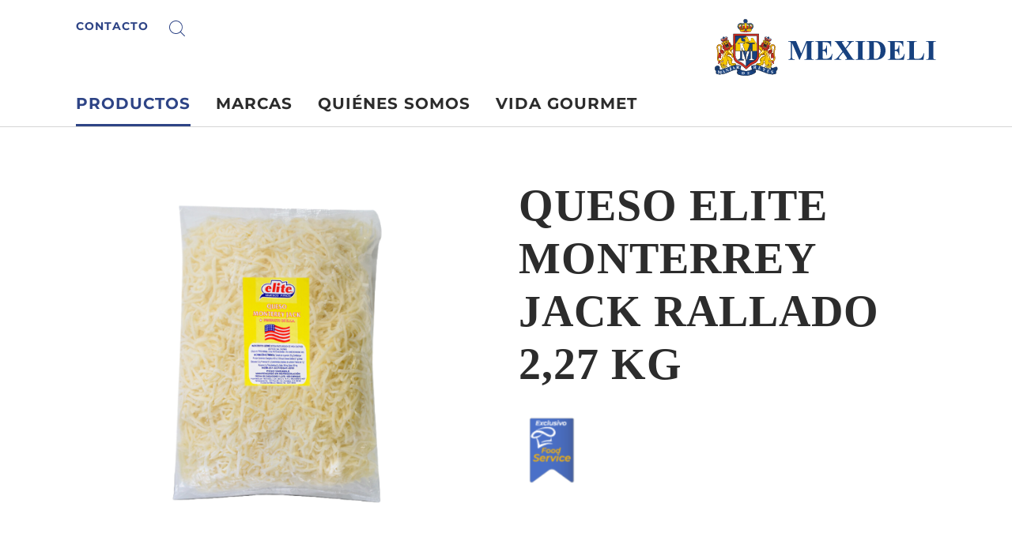

--- FILE ---
content_type: text/html;charset=UTF-8
request_url: https://www.mexideli.com.mx/mex/es/productos/lacteos/quesos-semi-maduros/queso-elite-monterrey-jack-rallado-227-kg
body_size: 9121
content:
<!DOCTYPE html>
<html lang="es" data-g-name="Page" data-setup='{ "authorMode": false, "allowGpcOptOut": false, "useGdpr": true, "isPrivacyPage": false }'
 >

<head>
	
	<link rel="preconnect" href="https://fonts.bunny.net" crossorigin>
<link rel="dns-prefetch" href="https://fonts.bunny.net" crossorigin>



<meta charset="utf-8">

<meta name="application-name" content="mexideli">
<meta name="viewport" content="width=device-width, initial-scale=1">
<meta name="keywords" content="">
<meta name="title" content="Queso Elite Monterrey Jack Rallado 2,27 kg | Mexideli - Importación y distribución Gourmet">
<meta name="description" content="Se trata de uno de los pocos quesos que pueden considerarse nacidos en el continente americano, especificamente en la ciudad de Monterey en California. Se destaca por su sabor suave y leve dulzura.
">

<link rel="canonical" itemprop="url" href="http://www.mexideli.com.mx/mex/es/productos/lacteos/quesos-semi-maduros/queso-elite-monterrey-jack-rallado-227-kg">

<link rel="alternate" hreflang="es-MX" href="https://www.mexideli.com.mx/mex/es/productos/lacteos/quesos-semi-maduros/queso-elite-monterrey-jack-rallado-227-kg">

<link rel="alternate" hreflang="x-default" href="https://www.mexideli.com.mx/mex/es/productos/lacteos/quesos-semi-maduros/queso-elite-monterrey-jack-rallado-227-kg">


<meta property="og:title" content="Queso Elite Monterrey Jack Rallado 2,27 kg | Mexideli - Importación y distribución Gourmet">
<meta property="og:description" content="Se trata de uno de los pocos quesos que pueden considerarse nacidos en el continente americano, especificamente en la ciudad de Monterey en California. Se destaca por su sabor suave y leve dulzura.
">
<meta property="og:site_name" content="mexideli">
<meta property="og:type" content="article">
<meta property="og:url" content="http://www.mexideli.com.mx/mex/es/productos/lacteos/quesos-semi-maduros/queso-elite-monterrey-jack-rallado-227-kg">


<meta property="twitter:title" content="Queso Elite Monterrey Jack Rallado 2,27 kg | Mexideli - Importación y distribución Gourmet">
<meta property="twitter:description" content="Se trata de uno de los pocos quesos que pueden considerarse nacidos en el continente americano, especificamente en la ciudad de Monterey en California. Se destaca por su sabor suave y leve dulzura.
">
<meta property="twitter:card" content="summary_large_image">


<title>Queso Elite Monterrey Jack Rallado 2,27 kg | Mexideli - Importación y distribución Gourmet</title>

<link rel="apple-touch-icon" sizes="180x180" href="/.resources/frontend/assets/mexideli/img/icon/apple-touch-icon~2025-12-17-11-31-07-000~cache.png">
<link rel="icon" type="image/png" sizes="96x96" href="/.resources/frontend/assets/mexideli/img/icon/favicon-96x96~2025-12-17-11-31-07-000~cache.png">
<link rel="icon" type="image/svg+xml" href="/.resources/frontend/assets/mexideli/img/icon/favicon~2025-12-17-11-31-07-000~cache.svg">
<link rel="shortcut icon" href="/.resources/frontend/assets/mexideli/img/icon/favicon~2025-12-17-11-31-07-000~cache.ico">
<link rel="manifest" href="/.resources/frontend/assets/mexideli/img/icon/site~2025-12-17-11-31-07-000~cache.webmanifest">

<meta name="msapplication-config" content="none">


	<link href="https://fonts.bunny.net/css2?family=Montserrat:wght@400;700&display=swap" rel="stylesheet" integrity="sha256-0Q2HbMsmd+9DviEieQ83g75I1XylAynzAg7uS+kj1DE=" crossorigin="anonymous">
<link href="https://fonts.bunny.net/css2?family=Tinos:ital,wght@0,700;1,400;1,700&display=swap" rel="stylesheet" integrity="sha256-5gor9WxLEwWxF2zQObeS1CLKRrd9Te0Jksp33YpwUWY=" crossorigin="anonymous">



<link href="/.resources/frontend/assets/mexideli/css/ui.rev.min~2025-12-17-11-31-07-000~cache.css" rel="stylesheet">



	<script type="text/javascript">
		window.dataLayer=window.dataLayer||[];
		window.dataLayer=[{
			
				"event":"product_detail",
			
				"page_name":"Queso Elite Monterrey Jack Rallado 2,27 kg | Mexideli - Importación y distribución Gourmet",
			
				"page_type":"product_detail",
			
				"page_category_01":"productos",
			
				"page_category_02":"lacteos",
			
				"page_category_03":"quesos-semi-maduros",
			
				"page_category_04":"queso-elite-monterrey-jack-rallado-227-kg",
			
				"page_category_05":"none",
			
				"page_path_alternate":"/productos/lacteos/quesos-semi-maduros/queso-elite-monterrey-jack-rallado-227-kg",
			
				"page_url":"http://www.mexideli.com.mx/mex/es/productos/lacteos/quesos-semi-maduros/queso-elite-monterrey-jack-rallado-227-kg",
			
				"site_country":"MEX",
			
				"site_language":"es",
			
				"site_profile":"mexideli",
			
				"product_name":"queso-elite-monterrey-jack-rallado-227-kg"
			
		}];
	</script>


<!-- Google Tag Manager -->
<script>(function(w,d,s,l,i){w[l]=w[l]||[];w[l].push({'gtm.start':
new Date().getTime(),event:'gtm.js'});var f=d.getElementsByTagName(s)[0],
j=d.createElement(s),dl=l!='dataLayer'?'&l='+l:'';j.async=true;j.src=
'https://www.googletagmanager.com/gtm.js?id='+i+dl;f.parentNode.insertBefore(j,f);
})(window,document,'script','dataLayer','GTM-5X79PPZM');</script>
<!-- End Google Tag Manager -->



	
	
	


	
</head>

<body class="h-layout--background-color-2" data-brand="mexideli" data-country="mex">
	<!-- Google Tag Manager (noscript) -->
<noscript><iframe src="https://www.googletagmanager.com/ns.html?id=GTM-5X79PPZM"
height="0" width="0" style="display:none;visibility:hidden"></iframe></noscript>
<!-- End Google Tag Manager (noscript) -->

	<header role="banner" data-gtm-position="header">
		<div class="o-header " data-g-name="Header">
	<div class="container-fluid">
		<div class="row">
			<div class="col-12">
				<div class="o-header__container ">
					<div class="o-header__nav" data-gtm-position="navigation">
						<div class="o-header__nav-mobile ">
							<div class="o-header__nav-mobile-trigger js-o-header__nav-mobile-trigger" data-overlay-id="overlay-nav-mobile" data-icon-init="burger-search" data-icon-close="close">
								
									
	<button class="a-button a-button--icon a-button--rounded a-button--ghost" type="button" data-g-name="Button">
		
			<span class=" a-button__icon a-button__icon--burger-search js-a-button__icon"></span>
		
		
	</button>


								
							</div>
							<div class="o-overlay o-overlay--nav-mobile  js-o-overlay" id="overlay-nav-mobile" data-g-name="Overlay" >
	<div class="o-overlay__backdrop js-o-overlay__backdrop"></div>
	<div class="o-overlay__container">
		
		
			<div class="o-overlay__body">
				<div class="o-overlay__body-inner">
					<div class="o-overlay__scrollable-content js-o-overlay__scrollable-content">
						

						
							<div class="m-nav-mobile js-m-nav-mobile" data-g-name="NavMobile">

	<div class="m-nav-mobile__back-wrap">
		<a href="#" class="m-nav-mobile__back state-m-nav-mobile__back--hidden js-m-nav-mobile__back">volver</a>
	</div>

	<ul class="m-nav-mobile__list">
		
			<li class="m-nav-mobile__item m-nav-mobile__item--level1 js-m-nav-mobile__item js-m-nav-mobile__item--level1">
				<div class="m-nav-mobile__row">
					<a href="/mex/es/productos" class="m-nav-mobile__link m-nav-mobile__link--has-children js-m-nav-mobile__link" >Productos</a>
				</div>
				
					<div class="m-nav-mobile__card m-nav-mobile__card--level2">
						<ul class="m-nav-mobile__list js-m-nav-mobile__list">
							
								<li class="m-nav-mobile__item js-m-nav-mobile__item js-m-nav-mobile__item--level2">
									<div class="m-nav-mobile__row">
										<a href="/mex/es/productos/todos-los-productos" class="m-nav-mobile__link" >Todos los Productos</a>
									</div>
									

								</li>
							
								<li class="m-nav-mobile__item js-m-nav-mobile__item js-m-nav-mobile__item--level2">
									<div class="m-nav-mobile__row">
										<a href="/mex/es/productos/lacteos" class="m-nav-mobile__link m-nav-mobile__link--has-children js-m-nav-mobile__link" >Lácteos</a>
									</div>
									
										<div class="m-nav-mobile__card m-nav-mobile__card--level3 js-m-nav-mobile__card">
											<ul class="m-nav-mobile__list js-m-nav-mobile__list">
												
													<li class="m-nav-mobile__item js-m-nav-mobile__item--level3">
														<a href="/mex/es/productos/lacteos" class="m-nav-mobile__link" >Resumen</a>
													</li>
												
													<li class="m-nav-mobile__item js-m-nav-mobile__item--level3">
														<a href="/mex/es/productos/lacteos/quesos-frescos" class="m-nav-mobile__link" >Quesos Frescos</a>
													</li>
												
													<li class="m-nav-mobile__item js-m-nav-mobile__item--level3">
														<a href="/mex/es/productos/lacteos/quesos-semi-maduros" class="m-nav-mobile__link" >Quesos Semi-maduros</a>
													</li>
												
													<li class="m-nav-mobile__item js-m-nav-mobile__item--level3">
														<a href="/mex/es/productos/lacteos/quesos-maduros" class="m-nav-mobile__link" >Quesos Maduros</a>
													</li>
												
													<li class="m-nav-mobile__item js-m-nav-mobile__item--level3">
														<a href="/mex/es/productos/lacteos/quesos-pasta-suave" class="m-nav-mobile__link" >Quesos Pasta Suave</a>
													</li>
												
													<li class="m-nav-mobile__item js-m-nav-mobile__item--level3">
														<a href="/mex/es/productos/lacteos/fondue" class="m-nav-mobile__link" >Fondue</a>
													</li>
												
													<li class="m-nav-mobile__item js-m-nav-mobile__item--level3">
														<a href="/mex/es/productos/lacteos/quesos-pasta-azul" class="m-nav-mobile__link" >Quesos Pasta Azul</a>
													</li>
												
													<li class="m-nav-mobile__item js-m-nav-mobile__item--level3">
														<a href="/mex/es/productos/lacteos/quesos-para-untar" class="m-nav-mobile__link" >Quesos para untar</a>
													</li>
												
													<li class="m-nav-mobile__item js-m-nav-mobile__item--level3">
														<a href="/mex/es/productos/lacteos/mantequilla-leche-y-cremas" class="m-nav-mobile__link" >Mantequilla, leche y cremas</a>
													</li>
												
											</ul>
										</div>
									

								</li>
							
								<li class="m-nav-mobile__item js-m-nav-mobile__item js-m-nav-mobile__item--level2">
									<div class="m-nav-mobile__row">
										<a href="/mex/es/productos/carnicos" class="m-nav-mobile__link m-nav-mobile__link--has-children js-m-nav-mobile__link" >Cárnicos</a>
									</div>
									
										<div class="m-nav-mobile__card m-nav-mobile__card--level3 js-m-nav-mobile__card">
											<ul class="m-nav-mobile__list js-m-nav-mobile__list">
												
													<li class="m-nav-mobile__item js-m-nav-mobile__item--level3">
														<a href="/mex/es/productos/carnicos" class="m-nav-mobile__link" >Resumen</a>
													</li>
												
													<li class="m-nav-mobile__item js-m-nav-mobile__item--level3">
														<a href="/mex/es/productos/carnicos/charcuteria" class="m-nav-mobile__link" >Charcutería</a>
													</li>
												
													<li class="m-nav-mobile__item js-m-nav-mobile__item--level3">
														<a href="/mex/es/productos/carnicos/jamones" class="m-nav-mobile__link" >Jamones</a>
													</li>
												
													<li class="m-nav-mobile__item js-m-nav-mobile__item--level3">
														<a href="/mex/es/productos/carnicos/pates-y-foie-gras" class="m-nav-mobile__link" >Patés y Foie Gras</a>
													</li>
												
													<li class="m-nav-mobile__item js-m-nav-mobile__item--level3">
														<a href="/mex/es/productos/carnicos/carnes-y-aves" class="m-nav-mobile__link" >Carnes y Aves</a>
													</li>
												
											</ul>
										</div>
									

								</li>
							
								<li class="m-nav-mobile__item js-m-nav-mobile__item js-m-nav-mobile__item--level2">
									<div class="m-nav-mobile__row">
										<a href="/mex/es/productos/bebidas" class="m-nav-mobile__link m-nav-mobile__link--has-children js-m-nav-mobile__link" >Bebidas</a>
									</div>
									
										<div class="m-nav-mobile__card m-nav-mobile__card--level3 js-m-nav-mobile__card">
											<ul class="m-nav-mobile__list js-m-nav-mobile__list">
												
													<li class="m-nav-mobile__item js-m-nav-mobile__item--level3">
														<a href="/mex/es/productos/bebidas" class="m-nav-mobile__link" >Resumen</a>
													</li>
												
													<li class="m-nav-mobile__item js-m-nav-mobile__item--level3">
														<a href="/mex/es/productos/bebidas/jugos" class="m-nav-mobile__link" >Jugos</a>
													</li>
												
											</ul>
										</div>
									

								</li>
							
								<li class="m-nav-mobile__item js-m-nav-mobile__item js-m-nav-mobile__item--level2">
									<div class="m-nav-mobile__row">
										<a href="/mex/es/productos/reposteria" class="m-nav-mobile__link m-nav-mobile__link--has-children js-m-nav-mobile__link" >Repostería</a>
									</div>
									
										<div class="m-nav-mobile__card m-nav-mobile__card--level3 js-m-nav-mobile__card">
											<ul class="m-nav-mobile__list js-m-nav-mobile__list">
												
													<li class="m-nav-mobile__item js-m-nav-mobile__item--level3">
														<a href="/mex/es/productos/reposteria" class="m-nav-mobile__link" >Resumen</a>
													</li>
												
													<li class="m-nav-mobile__item js-m-nav-mobile__item--level3">
														<a href="/mex/es/productos/reposteria/pasteleria" class="m-nav-mobile__link" >Pastelería</a>
													</li>
												
													<li class="m-nav-mobile__item js-m-nav-mobile__item--level3">
														<a href="/mex/es/productos/reposteria/panaderia" class="m-nav-mobile__link" >Panadería</a>
													</li>
												
											</ul>
										</div>
									

								</li>
							
								<li class="m-nav-mobile__item js-m-nav-mobile__item js-m-nav-mobile__item--level2">
									<div class="m-nav-mobile__row">
										<a href="/mex/es/productos/otros-productos" class="m-nav-mobile__link" >Otros productos</a>
									</div>
									

								</li>
							
								<li class="m-nav-mobile__item js-m-nav-mobile__item js-m-nav-mobile__item--level2">
									<div class="m-nav-mobile__row">
										<a href="/mex/es/productos/food-service" class="m-nav-mobile__link" >Food Service</a>
									</div>
									

								</li>
							
						</ul>
					</div>
				

			</li>
		
			<li class="m-nav-mobile__item m-nav-mobile__item--level1 js-m-nav-mobile__item js-m-nav-mobile__item--level1">
				<div class="m-nav-mobile__row">
					<a href="/mex/es/marcas" class="m-nav-mobile__link" >Marcas</a>
				</div>
				

			</li>
		
			<li class="m-nav-mobile__item m-nav-mobile__item--level1 js-m-nav-mobile__item js-m-nav-mobile__item--level1">
				<div class="m-nav-mobile__row">
					<a href="/mex/es/quienes-somos" class="m-nav-mobile__link m-nav-mobile__link--has-children js-m-nav-mobile__link" > Quiénes Somos</a>
				</div>
				
					<div class="m-nav-mobile__card m-nav-mobile__card--level2">
						<ul class="m-nav-mobile__list js-m-nav-mobile__list">
							
								<li class="m-nav-mobile__item js-m-nav-mobile__item js-m-nav-mobile__item--level2">
									<div class="m-nav-mobile__row">
										<a href="/mex/es/quienes-somos/nuestra-historia" class="m-nav-mobile__link" >Nuestra Historia</a>
									</div>
									

								</li>
							
								<li class="m-nav-mobile__item js-m-nav-mobile__item js-m-nav-mobile__item--level2">
									<div class="m-nav-mobile__row">
										<a href="/mex/es/quienes-somos/mision-vision-valores" class="m-nav-mobile__link" >Misión, visión y valores</a>
									</div>
									

								</li>
							
								<li class="m-nav-mobile__item js-m-nav-mobile__item js-m-nav-mobile__item--level2">
									<div class="m-nav-mobile__row">
										<a href="/mex/es/quienes-somos/responsabilidad" class="m-nav-mobile__link" >Responsabilidad</a>
									</div>
									

								</li>
							
								<li class="m-nav-mobile__item js-m-nav-mobile__item js-m-nav-mobile__item--level2">
									<div class="m-nav-mobile__row">
										<a href="/mex/es/quienes-somos/cobertura" class="m-nav-mobile__link" >Cobertura</a>
									</div>
									

								</li>
							
								<li class="m-nav-mobile__item js-m-nav-mobile__item js-m-nav-mobile__item--level2">
									<div class="m-nav-mobile__row">
										<a href="/mex/es/quienes-somos/encuentranos" class="m-nav-mobile__link" >Encuéntranos</a>
									</div>
									

								</li>
							
						</ul>
					</div>
				

			</li>
		
			<li class="m-nav-mobile__item m-nav-mobile__item--level1 js-m-nav-mobile__item js-m-nav-mobile__item--level1">
				<div class="m-nav-mobile__row">
					<a href="/mex/es/vida-gourmet" class="m-nav-mobile__link m-nav-mobile__link--has-children js-m-nav-mobile__link" >Vida Gourmet</a>
				</div>
				
					<div class="m-nav-mobile__card m-nav-mobile__card--level2">
						<ul class="m-nav-mobile__list js-m-nav-mobile__list">
							
								<li class="m-nav-mobile__item js-m-nav-mobile__item js-m-nav-mobile__item--level2">
									<div class="m-nav-mobile__row">
										<a href="/mex/es/vida-gourmet/recetas" class="m-nav-mobile__link" >Recetas</a>
									</div>
									

								</li>
							
								<li class="m-nav-mobile__item js-m-nav-mobile__item js-m-nav-mobile__item--level2">
									<div class="m-nav-mobile__row">
										<a href="/mex/es/vida-gourmet/eventos" class="m-nav-mobile__link" >Eventos</a>
									</div>
									

								</li>
							
						</ul>
					</div>
				

			</li>
		
	</ul>
</div>

						
							<div class="m-meta-links">
	<div class="container-fluid">
		<div class="row">
			<div class="col-12">
				<ul class="m-meta-links__link-list">
					
						<li class="m-meta-links__link-item m-meta-links__link-item--contact">
							<a class="m-meta-links__link" href="/mex/es/contacto">
								<span class="m-meta-links__link-icon">
									
									
										<svg class="a-icon" xmlns="http://www.w3.org/2000/svg">
	<use xmlns:xlink="http://www.w3.org/1999/xlink" xlink:href="/.resources/frontend/assets/mexideli/svg/icons~1970-01-01-00-00-00-000~cache.svg#kontakt"></use>
</svg>

									
									
								</span>
								<span class="m-meta-links__link-text">Contacto</span>
							</a>
						</li>
					
						<li class="m-meta-links__link-item m-meta-links__link-item--search">
							<a class="m-meta-links__link" href="/mex/es/buscar-pagina">
								<span class="m-meta-links__link-icon">
									
										<svg class="a-icon" xmlns="http://www.w3.org/2000/svg">
	<use xmlns:xlink="http://www.w3.org/1999/xlink" xlink:href="/.resources/frontend/assets/mexideli/svg/icons~1970-01-01-00-00-00-000~cache.svg#search"></use>
</svg>

									
									
									
								</span>
								<span class="m-meta-links__link-text">Buscar</span>
							</a>
						</li>
					
				</ul>
			</div>
		</div>
	</div>
</div>

						
							

						

						
	</div>
</div>
</div>

</div>

</div>

						</div>
						
							<div class="o-header__nav-desktop">
								<div class="m-nav js-m-nav" data-g-name="Nav">
	<ul class="m-nav__list">
		
			<li class="m-nav__list-item">
				<a href="/mex/es/productos" class="m-nav__link m-nav--current-page state-m-nav__link--active js-m-nav__link">Productos</a>
				
					<div class="m-nav__flyout js-m-nav__flyout">
						<ul class="m-nav__sub-level js-m-nav__sub-level">
							
								<li class="m-nav__sub-level-item js-m-nav__sub-level-item">
									<a href="/mex/es/productos/todos-los-productos" class="m-nav__sub-level-link js-m-nav__sub-level-link">Todos los Productos</a>
									
								</li>
							
								<li class="m-nav__sub-level-item js-m-nav__sub-level-item">
									<a href="/mex/es/productos/lacteos" class="m-nav__sub-level-link m-nav--current-page state-m-nav__sub-level-link--active state-m-nav--has-children js-m-nav__sub-level-link">Lácteos</a>
									
										<ul class="m-nav__sub-level js-m-nav__sub-level">
											
												<li class="m-nav__sub-level-item js-m-nav__sub-level-item">
													<a href="/mex/es/productos/lacteos" class="m-nav__sub-level-link js-m-nav__sub-level-link">Resumen</a>
												</li>
											
												<li class="m-nav__sub-level-item js-m-nav__sub-level-item">
													<a href="/mex/es/productos/lacteos/quesos-frescos" class="m-nav__sub-level-link js-m-nav__sub-level-link">Quesos Frescos</a>
												</li>
											
												<li class="m-nav__sub-level-item js-m-nav__sub-level-item">
													<a href="/mex/es/productos/lacteos/quesos-semi-maduros" class="m-nav__sub-level-link m-nav--current-page state-m-nav__sub-level-link--active js-m-nav__sub-level-link">Quesos Semi-maduros</a>
												</li>
											
												<li class="m-nav__sub-level-item js-m-nav__sub-level-item">
													<a href="/mex/es/productos/lacteos/quesos-maduros" class="m-nav__sub-level-link js-m-nav__sub-level-link">Quesos Maduros</a>
												</li>
											
												<li class="m-nav__sub-level-item js-m-nav__sub-level-item">
													<a href="/mex/es/productos/lacteos/quesos-pasta-suave" class="m-nav__sub-level-link js-m-nav__sub-level-link">Quesos Pasta Suave</a>
												</li>
											
												<li class="m-nav__sub-level-item js-m-nav__sub-level-item">
													<a href="/mex/es/productos/lacteos/fondue" class="m-nav__sub-level-link js-m-nav__sub-level-link">Fondue</a>
												</li>
											
												<li class="m-nav__sub-level-item js-m-nav__sub-level-item">
													<a href="/mex/es/productos/lacteos/quesos-pasta-azul" class="m-nav__sub-level-link js-m-nav__sub-level-link">Quesos Pasta Azul</a>
												</li>
											
												<li class="m-nav__sub-level-item js-m-nav__sub-level-item">
													<a href="/mex/es/productos/lacteos/quesos-para-untar" class="m-nav__sub-level-link js-m-nav__sub-level-link">Quesos para untar</a>
												</li>
											
												<li class="m-nav__sub-level-item js-m-nav__sub-level-item">
													<a href="/mex/es/productos/lacteos/mantequilla-leche-y-cremas" class="m-nav__sub-level-link js-m-nav__sub-level-link">Mantequilla, leche y cremas</a>
												</li>
											
										</ul>
									
								</li>
							
								<li class="m-nav__sub-level-item js-m-nav__sub-level-item">
									<a href="/mex/es/productos/carnicos" class="m-nav__sub-level-link state-m-nav--has-children js-m-nav__sub-level-link">Cárnicos</a>
									
										<ul class="m-nav__sub-level js-m-nav__sub-level">
											
												<li class="m-nav__sub-level-item js-m-nav__sub-level-item">
													<a href="/mex/es/productos/carnicos" class="m-nav__sub-level-link js-m-nav__sub-level-link">Resumen</a>
												</li>
											
												<li class="m-nav__sub-level-item js-m-nav__sub-level-item">
													<a href="/mex/es/productos/carnicos/charcuteria" class="m-nav__sub-level-link js-m-nav__sub-level-link">Charcutería</a>
												</li>
											
												<li class="m-nav__sub-level-item js-m-nav__sub-level-item">
													<a href="/mex/es/productos/carnicos/jamones" class="m-nav__sub-level-link js-m-nav__sub-level-link">Jamones</a>
												</li>
											
												<li class="m-nav__sub-level-item js-m-nav__sub-level-item">
													<a href="/mex/es/productos/carnicos/pates-y-foie-gras" class="m-nav__sub-level-link js-m-nav__sub-level-link">Patés y Foie Gras</a>
												</li>
											
												<li class="m-nav__sub-level-item js-m-nav__sub-level-item">
													<a href="/mex/es/productos/carnicos/carnes-y-aves" class="m-nav__sub-level-link js-m-nav__sub-level-link">Carnes y Aves</a>
												</li>
											
										</ul>
									
								</li>
							
								<li class="m-nav__sub-level-item js-m-nav__sub-level-item">
									<a href="/mex/es/productos/bebidas" class="m-nav__sub-level-link state-m-nav--has-children js-m-nav__sub-level-link">Bebidas</a>
									
										<ul class="m-nav__sub-level js-m-nav__sub-level">
											
												<li class="m-nav__sub-level-item js-m-nav__sub-level-item">
													<a href="/mex/es/productos/bebidas" class="m-nav__sub-level-link js-m-nav__sub-level-link">Resumen</a>
												</li>
											
												<li class="m-nav__sub-level-item js-m-nav__sub-level-item">
													<a href="/mex/es/productos/bebidas/jugos" class="m-nav__sub-level-link js-m-nav__sub-level-link">Jugos</a>
												</li>
											
										</ul>
									
								</li>
							
								<li class="m-nav__sub-level-item js-m-nav__sub-level-item">
									<a href="/mex/es/productos/reposteria" class="m-nav__sub-level-link state-m-nav--has-children js-m-nav__sub-level-link">Repostería</a>
									
										<ul class="m-nav__sub-level js-m-nav__sub-level">
											
												<li class="m-nav__sub-level-item js-m-nav__sub-level-item">
													<a href="/mex/es/productos/reposteria" class="m-nav__sub-level-link js-m-nav__sub-level-link">Resumen</a>
												</li>
											
												<li class="m-nav__sub-level-item js-m-nav__sub-level-item">
													<a href="/mex/es/productos/reposteria/pasteleria" class="m-nav__sub-level-link js-m-nav__sub-level-link">Pastelería</a>
												</li>
											
												<li class="m-nav__sub-level-item js-m-nav__sub-level-item">
													<a href="/mex/es/productos/reposteria/panaderia" class="m-nav__sub-level-link js-m-nav__sub-level-link">Panadería</a>
												</li>
											
										</ul>
									
								</li>
							
								<li class="m-nav__sub-level-item js-m-nav__sub-level-item">
									<a href="/mex/es/productos/otros-productos" class="m-nav__sub-level-link js-m-nav__sub-level-link">Otros productos</a>
									
								</li>
							
								<li class="m-nav__sub-level-item js-m-nav__sub-level-item">
									<a href="/mex/es/productos/food-service" class="m-nav__sub-level-link js-m-nav__sub-level-link">Food Service</a>
									
								</li>
							
						</ul>

						<div class="js-m-nav__spacer"></div>
						<div class="m-nav__outer-overlay js-m-nav__outer-overlay"></div>
					</div>
				
			</li>
		
			<li class="m-nav__list-item">
				<a href="/mex/es/marcas" class="m-nav__link js-m-nav__link">Marcas</a>
				
			</li>
		
			<li class="m-nav__list-item">
				<a href="/mex/es/quienes-somos" class="m-nav__link js-m-nav__link"> Quiénes Somos</a>
				
					<div class="m-nav__flyout js-m-nav__flyout">
						<ul class="m-nav__sub-level js-m-nav__sub-level">
							
								<li class="m-nav__sub-level-item js-m-nav__sub-level-item">
									<a href="/mex/es/quienes-somos/nuestra-historia" class="m-nav__sub-level-link js-m-nav__sub-level-link">Nuestra Historia</a>
									
								</li>
							
								<li class="m-nav__sub-level-item js-m-nav__sub-level-item">
									<a href="/mex/es/quienes-somos/mision-vision-valores" class="m-nav__sub-level-link js-m-nav__sub-level-link">Misión, visión y valores</a>
									
								</li>
							
								<li class="m-nav__sub-level-item js-m-nav__sub-level-item">
									<a href="/mex/es/quienes-somos/responsabilidad" class="m-nav__sub-level-link js-m-nav__sub-level-link">Responsabilidad</a>
									
								</li>
							
								<li class="m-nav__sub-level-item js-m-nav__sub-level-item">
									<a href="/mex/es/quienes-somos/cobertura" class="m-nav__sub-level-link js-m-nav__sub-level-link">Cobertura</a>
									
								</li>
							
								<li class="m-nav__sub-level-item js-m-nav__sub-level-item">
									<a href="/mex/es/quienes-somos/encuentranos" class="m-nav__sub-level-link js-m-nav__sub-level-link">Encuéntranos</a>
									
								</li>
							
						</ul>

						<div class="js-m-nav__spacer"></div>
						<div class="m-nav__outer-overlay js-m-nav__outer-overlay"></div>
					</div>
				
			</li>
		
			<li class="m-nav__list-item">
				<a href="/mex/es/vida-gourmet" class="m-nav__link js-m-nav__link">Vida Gourmet</a>
				
					<div class="m-nav__flyout js-m-nav__flyout">
						<ul class="m-nav__sub-level js-m-nav__sub-level">
							
								<li class="m-nav__sub-level-item js-m-nav__sub-level-item">
									<a href="/mex/es/vida-gourmet/recetas" class="m-nav__sub-level-link js-m-nav__sub-level-link">Recetas</a>
									
								</li>
							
								<li class="m-nav__sub-level-item js-m-nav__sub-level-item">
									<a href="/mex/es/vida-gourmet/eventos" class="m-nav__sub-level-link js-m-nav__sub-level-link">Eventos</a>
									
								</li>
							
						</ul>

						<div class="js-m-nav__spacer"></div>
						<div class="m-nav__outer-overlay js-m-nav__outer-overlay"></div>
					</div>
				
			</li>
		
	</ul>
</div>

							</div>
						
					</div>
					<div class="o-header__meta">
						
						
							
							<div class="o-header__meta-links">
								<div class="m-meta-links">
	<ul class="m-meta-links__link-list">
		
			<li class="m-meta-links__link-item m-meta-links__link-item--contact">
				<a class="m-meta-links__link" href="/mex/es/contacto">
					
					<span class="m-meta-links__link-text">Contacto</span>
				</a>
			</li>
		
			<li class="m-meta-links__link-item m-meta-links__link-item--search">
				<a class="m-meta-links__link" href="/mex/es/buscar-pagina">
					
						<span class="m-meta-links__link-icon">
							<svg class="a-icon" xmlns="http://www.w3.org/2000/svg">
	<use xmlns:xlink="http://www.w3.org/1999/xlink" xlink:href="/.resources/frontend/assets/mexideli/svg/icons~1970-01-01-00-00-00-000~cache.svg#search"></use>
</svg>

						</span>
					
					<span class="m-meta-links__link-text">Buscar</span>
				</a>
			</li>
		
	</ul>
</div>

							</div>
						
					</div>
					<div class="o-header__logo">
						
								<div class="a-logo">
	<a href="/mex/es" class="a-logo__link">
		<img class="a-logo__img" src="/.resources/frontend/assets/mexideli/img/logo/logo~2025-12-17-11-31-07-000~cache.svg" alt="Mexideli">
	</a>
</div>

						
					</div>
				</div>
			</div>
		</div>
	</div>
</div>

	</header>

	<main role="main" data-gtm-position="body">
		<section id="a11y-stage">
			<div class="cms-product-stage cms-product-stage--page-bg-color-2"
	data-gtm-subcategory="stage-product"
	>
	<div class="cms-product-stage__opacity-layer state-cms-product-stage__opacity-layer--hidden"></div>
	
	<div class="cms-product-stage__container container-fluid">
		<div class="row">
			<div class="col-12 col-sm-10 offset-sm-1 offset-lg-0 col-lg-6">
				<div class="cms-product-stage__image">
					<div class="a-img a-img--fit-parent-1x1">
	<img class="a-img__image js-a-img--lazyload "
		data-sizes="auto"
		src="/.imaging/flex/crop/487x487/dam/International-Subsidiaries/Mexideli/Productos/Categorias/lacteos/Quesos-Semi_maduros/Elite/queso-elite-monterrey-jack-rallado-227-kg.png"
		srcset="[data-uri]"
		data-srcset="/.imaging/flex/crop/487x487/dam/International-Subsidiaries/Mexideli/Productos/Categorias/lacteos/Quesos-Semi_maduros/Elite/queso-elite-monterrey-jack-rallado-227-kg.png 487w, /.imaging/flex/crop/539x539/dam/International-Subsidiaries/Mexideli/Productos/Categorias/lacteos/Quesos-Semi_maduros/Elite/queso-elite-monterrey-jack-rallado-227-kg.png 539w, /.imaging/flex/crop/637x637/dam/International-Subsidiaries/Mexideli/Productos/Categorias/lacteos/Quesos-Semi_maduros/Elite/queso-elite-monterrey-jack-rallado-227-kg.png 637w, /.imaging/flex/crop/728x728/dam/International-Subsidiaries/Mexideli/Productos/Categorias/lacteos/Quesos-Semi_maduros/Elite/queso-elite-monterrey-jack-rallado-227-kg.png 728w, /.imaging/flex/crop/974x974/dam/International-Subsidiaries/Mexideli/Productos/Categorias/lacteos/Quesos-Semi_maduros/Elite/queso-elite-monterrey-jack-rallado-227-kg.png 974w, /.imaging/flex/crop/1078x1078/dam/International-Subsidiaries/Mexideli/Productos/Categorias/lacteos/Quesos-Semi_maduros/Elite/queso-elite-monterrey-jack-rallado-227-kg.png 1078w, /.imaging/flex/crop/1274x1274/dam/International-Subsidiaries/Mexideli/Productos/Categorias/lacteos/Quesos-Semi_maduros/Elite/queso-elite-monterrey-jack-rallado-227-kg.png 1274w, /.imaging/flex/crop/1456x1456/dam/International-Subsidiaries/Mexideli/Productos/Categorias/lacteos/Quesos-Semi_maduros/Elite/queso-elite-monterrey-jack-rallado-227-kg.png 1456w, "
		alt="queso-elite-monterrey-jack-rallado-227-kg">
	<div class="a-img__loader"><div class="a-loader a-loader--fit-parent-1x1">
	<div class="a-loader__wrap">
		<span class="a-loader__dot"></span>
		<span class="a-loader__dot"></span>
		<span class="a-loader__dot"></span>
		<span class="a-loader__dot"></span>
		<span class="a-loader__dot"></span>
		<span class="a-loader__dot"></span>
	</div>
</div>
</div>
</div>

				</div>
			</div>
			<div class="cms-product-stage__info col-12 col-sm-10 col-lg-6 offset-sm-1 offset-lg-0 align-self-lg-center">
				<h1 class="cms-product-stage__title">
					
						Queso Elite Monterrey Jack Rallado 2,27 kg
					
				</h1>
				
				
				
				
					
						<div class="cms-product-stage__location">
							<ul class="cms-product-stage__list">
								
									<li class="cms-product-stage__list-item">
										<img class="cms-product-stage__icon" src="/.imaging/flex/width/184/dam/International-Subsidiaries/Mexideli/Productos/Certificacion/FoodService.png" alt="FoodService">
									</li>
								
							</ul>
						</div>
					
				
				
			</div>
		</div>
	</div>
</div>



		</section>

		<section id="a11y-main">

			
				<div class="cms-product-abstract cms-product-abstract--page-bg-color-2">
	<div class="container-fluid">
		<div class="row">
			<div class="col-12 col-sm-10 offset-sm-1">
				<h2 class="cms-product-abstract__title">Queso semi maduro rallado, de color amarillento, ideal para fundir o gratinar.</h2>
				<div class="cms-product-abstract__text state-cms-product-abstract__text--centered">
					<div class="a-text a-text--page-bg-color-2" data-t-name="Text">
	
	
		<p>Se trata de uno de los pocos quesos que pueden considerarse nacidos en el continente americano, especificamente en la ciudad de Monterey en California. Se destaca por su sabor suave y leve dulzura.</p>

	
</div>

				</div>
			</div>
		</div>
	</div>
</div>

			

			
				<div class="cms-nutrition-facts container-fluid cms-nutrition-facts--page-bg-color-2" data-t-name="NutritionFacts">
	<div class="cms-nutrition-facts__container">
		<h3 class="cms-nutrition-facts__title">Elementos destacados</h3>
	</div>
	<div class="row">
		<div class="col-12">
			<ul class="cms-nutrition-facts__list row">
				
					<li class="cms-nutrition-facts__item col-12 col-md-4">
						<span class="cms-nutrition-facts__info">Marca</span>
						
							<span class="cms-nutrition-facts__amount">Elite</span>
						
					</li>
				
					<li class="cms-nutrition-facts__item col-12 col-md-4">
						<span class="cms-nutrition-facts__info">Pais de Origen</span>
						
							<span class="cms-nutrition-facts__amount">E.U.A.</span>
						
					</li>
				
					<li class="cms-nutrition-facts__item col-12 col-md-4">
						<span class="cms-nutrition-facts__info">Tipo de Producto</span>
						
							<span class="cms-nutrition-facts__amount">Quesos semi-maduros</span>
						
					</li>
				
			</ul>
		</div>
	</div>
</div>

			

			

			
				
			

			
	<div class="cms-accordion" data-g-name="Accordion"  data-gtm-accordion-category="default">
	
	<div class="cms-accordion__item js-cms-accordion__item">
	<div class="container-fluid">
		<div class="row cms-accordion__row">
			<div class="col-12 col-lg-10 offset-lg-1">
				<button class="cms-accordion__toggle js-cms-accordion__toggle" type="button">
					<span class="cms-accordion__toggle-inner">
						<span class="cms-accordion__title">
							Ingredientes
						</span>
						<span class="cms-accordion__arrow"></span>
					</span>
				</button>
			</div>
			<span class="cms-accordion__bg-layer"></span>
		</div>
		<div class="row cms-accordion__row">
			<div class="col-12 col-lg-10 offset-lg-1">
				<div class="cms-accordion__content js-cms-accordion__content">
					
	<div class="cms-richtext container-fluid">
	<div class="row">
		<div class="col-sm-10 offset-sm-1">
			
				<div class="a-text a-text--page-bg-color-2" data-t-name="Text">
	
	
		<p>Leche entera pasteurizada de vaca, cultivos l&aacute;cticos, sal y enzimas.</p>

	
</div>

			
		</div>
	</div>
</div>



				</div>
			</div>
			<span class="cms-accordion__bg-layer"></span>
		</div>
	</div>
</div>


	<div class="cms-accordion__item js-cms-accordion__item">
	<div class="container-fluid">
		<div class="row cms-accordion__row">
			<div class="col-12 col-lg-10 offset-lg-1">
				<button class="cms-accordion__toggle js-cms-accordion__toggle" type="button">
					<span class="cms-accordion__toggle-inner">
						<span class="cms-accordion__title">
							Nutrimental
						</span>
						<span class="cms-accordion__arrow"></span>
					</span>
				</button>
			</div>
			<span class="cms-accordion__bg-layer"></span>
		</div>
		<div class="row cms-accordion__row">
			<div class="col-12 col-lg-10 offset-lg-1">
				<div class="cms-accordion__content js-cms-accordion__content">
					
	<div class="cms-richtext container-fluid">
	<div class="row">
		<div class="col-sm-10 offset-sm-1">
			
				<div class="a-text a-text--page-bg-color-2" data-t-name="Text">
	
	
		<p><strong>Tama&ntilde;o de la porci&oacute;n 28 g</strong></p>

<p>Contenido energ&eacute;tico 81 kcal</p>

<p>Prote&iacute;nas 9 g</p>

<p>Grasas (l&iacute;pidos) 5 g</p>

<p>Carbohidratos( Hidratos de carbono) 0</p>

<p>Sodio 180 mg</p>

<p>Calcio 20 %&nbsp; VNR</p>

	
</div>

			
		</div>
	</div>
</div>



				</div>
			</div>
			<span class="cms-accordion__bg-layer"></span>
		</div>
	</div>
</div>


	<div class="cms-accordion__item js-cms-accordion__item">
	<div class="container-fluid">
		<div class="row cms-accordion__row">
			<div class="col-12 col-lg-10 offset-lg-1">
				<button class="cms-accordion__toggle js-cms-accordion__toggle" type="button">
					<span class="cms-accordion__toggle-inner">
						<span class="cms-accordion__title">
							Información adicional
						</span>
						<span class="cms-accordion__arrow"></span>
					</span>
				</button>
			</div>
			<span class="cms-accordion__bg-layer"></span>
		</div>
		<div class="row cms-accordion__row">
			<div class="col-12 col-lg-10 offset-lg-1">
				<div class="cms-accordion__content js-cms-accordion__content">
					
	<div class="cms-richtext container-fluid">
	<div class="row">
		<div class="col-sm-10 offset-sm-1">
			
				<div class="a-text a-text--page-bg-color-2" data-t-name="Text">
	
	
		<p><strong>RECOMENDACI&Oacute;N DE USOS: </strong>Perfecto para los platillos que necesiten queso rallado, lonchas o una capa lista para gratinar hamburguesas y platillos mexicanos</p>

<p><strong>MARIDAJE:</strong> Vino Rieslieng, Chardonnay Californiano o cerveza oscura</p>

<p><strong>FORMA DE DEGUSTARLO:</strong> En cubos de 1 cm. Cuadrado con pan o fruta</p>

	
</div>

			
		</div>
	</div>
</div>



				</div>
			</div>
			<span class="cms-accordion__bg-layer"></span>
		</div>
	</div>
</div>



</div>




			
				<div class="cms-teaser-container cms-teaser-container--page-bg-color-2" data-g-name="TeaserContainer">
	<div class="container-fluid">
		
			<div class="row">
				<div class="col-12">
					<h2 class="cms-teaser-container__title cms-teaser-container__title--small">
						Otras variedades
					</h2>
				</div>
			</div>
		

		

		

		<div class="row cms-teaser-container__outlet js-cms-teaser-container__outlet"  data-content-api-url="/mex/es/productos/lacteos/quesos-semi-maduros/queso-elite-monterrey-jack-rallado-227-kg" >
			
				
					









	<div class="col-12 col-sm-6 col-md-4 col-xl-3 cms-teaser-container__teaser">
		
			<div class="cms-teaser-product" data-gtm-subcategory="teaser-product">
	
		<a class="cms-teaser-product__link" aria-label="Ver más" href="/mex/es/productos/reposteria/panaderia/tarta-pidy-neutro"></a>
	
	<div class="cms-teaser-product__background-image">
		
	</div>
	
		<div class="cms-teaser-product__product-image">
			<div class="a-img a-img--1x1">
	<img class="a-img__image js-a-img--lazyload "
		data-sizes="auto"
		src="/.imaging/flex/crop/232x232/dam/International-Subsidiaries/Mexideli/Productos/Categorias/reposteria/reposteria/2in-pidi.png"
		srcset="[data-uri]"
		data-srcset="/.imaging/flex/crop/232x232/dam/International-Subsidiaries/Mexideli/Productos/Categorias/reposteria/reposteria/2in-pidi.png 232w, /.imaging/flex/crop/242x242/dam/International-Subsidiaries/Mexideli/Productos/Categorias/reposteria/reposteria/2in-pidi.png 242w, /.imaging/flex/crop/299x299/dam/International-Subsidiaries/Mexideli/Productos/Categorias/reposteria/reposteria/2in-pidi.png 299w, /.imaging/flex/crop/344x344/dam/International-Subsidiaries/Mexideli/Productos/Categorias/reposteria/reposteria/2in-pidi.png 344w, /.imaging/flex/crop/453x453/dam/International-Subsidiaries/Mexideli/Productos/Categorias/reposteria/reposteria/2in-pidi.png 344w, /.imaging/flex/crop/464x464/dam/International-Subsidiaries/Mexideli/Productos/Categorias/reposteria/reposteria/2in-pidi.png 464w, /.imaging/flex/crop/484x484/dam/International-Subsidiaries/Mexideli/Productos/Categorias/reposteria/reposteria/2in-pidi.png 484w, /.imaging/flex/crop/598x598/dam/International-Subsidiaries/Mexideli/Productos/Categorias/reposteria/reposteria/2in-pidi.png 598w, /.imaging/flex/crop/688x688/dam/International-Subsidiaries/Mexideli/Productos/Categorias/reposteria/reposteria/2in-pidi.png 688w, /.imaging/flex/crop/906x906/dam/International-Subsidiaries/Mexideli/Productos/Categorias/reposteria/reposteria/2in-pidi.png 906w, "
		alt="2in-pidi">
	<div class="a-img__loader"><div class="a-loader a-loader--1x1">
	<div class="a-loader__wrap">
		<span class="a-loader__dot"></span>
		<span class="a-loader__dot"></span>
		<span class="a-loader__dot"></span>
		<span class="a-loader__dot"></span>
		<span class="a-loader__dot"></span>
		<span class="a-loader__dot"></span>
	</div>
</div>
</div>
</div>

		</div>
	
	<div class="cms-teaser-product__info">
		
			<div class="cms-teaser-product__title-container">
				<div class="cms-teaser-product__title">Tarta Sabor Neutro Pidy 2 in</div>
			</div>
		
		
			<div class="cms-teaser-product__button">
				
	<a class="a-button a-button--light a-button--fit-parent" href="/mex/es/productos/reposteria/panaderia/tarta-pidy-neutro"    data-g-name="Button">
		
		
			<span class="a-button__text">
				Ver más
			</span>
			
		
	</a>


			</div>
		
	</div>
</div>

		
	</div>

	<div class="col-12 col-sm-6 col-md-4 col-xl-3 cms-teaser-container__teaser">
		
			<div class="cms-teaser-product" data-gtm-subcategory="teaser-product">
	
		<a class="cms-teaser-product__link" aria-label="Ver más" href="/mex/es/productos/reposteria/panaderia/base-tarta-pidy-neutro"></a>
	
	<div class="cms-teaser-product__background-image">
		
	</div>
	
		<div class="cms-teaser-product__product-image">
			<div class="a-img a-img--1x1">
	<img class="a-img__image js-a-img--lazyload "
		data-sizes="auto"
		src="/.imaging/flex/crop/232x232/dam/International-Subsidiaries/Mexideli/Productos/Categorias/reposteria/reposteria/1.5-tartaneutro-pidi.png"
		srcset="[data-uri]"
		data-srcset="/.imaging/flex/crop/232x232/dam/International-Subsidiaries/Mexideli/Productos/Categorias/reposteria/reposteria/1.5-tartaneutro-pidi.png 232w, /.imaging/flex/crop/242x242/dam/International-Subsidiaries/Mexideli/Productos/Categorias/reposteria/reposteria/1.5-tartaneutro-pidi.png 242w, /.imaging/flex/crop/299x299/dam/International-Subsidiaries/Mexideli/Productos/Categorias/reposteria/reposteria/1.5-tartaneutro-pidi.png 299w, /.imaging/flex/crop/344x344/dam/International-Subsidiaries/Mexideli/Productos/Categorias/reposteria/reposteria/1.5-tartaneutro-pidi.png 344w, /.imaging/flex/crop/453x453/dam/International-Subsidiaries/Mexideli/Productos/Categorias/reposteria/reposteria/1.5-tartaneutro-pidi.png 344w, /.imaging/flex/crop/464x464/dam/International-Subsidiaries/Mexideli/Productos/Categorias/reposteria/reposteria/1.5-tartaneutro-pidi.png 464w, /.imaging/flex/crop/484x484/dam/International-Subsidiaries/Mexideli/Productos/Categorias/reposteria/reposteria/1.5-tartaneutro-pidi.png 484w, /.imaging/flex/crop/598x598/dam/International-Subsidiaries/Mexideli/Productos/Categorias/reposteria/reposteria/1.5-tartaneutro-pidi.png 598w, /.imaging/flex/crop/688x688/dam/International-Subsidiaries/Mexideli/Productos/Categorias/reposteria/reposteria/1.5-tartaneutro-pidi.png 688w, /.imaging/flex/crop/906x906/dam/International-Subsidiaries/Mexideli/Productos/Categorias/reposteria/reposteria/1.5-tartaneutro-pidi.png 906w, "
		alt="1.5-tartaneutro-pidi">
	<div class="a-img__loader"><div class="a-loader a-loader--1x1">
	<div class="a-loader__wrap">
		<span class="a-loader__dot"></span>
		<span class="a-loader__dot"></span>
		<span class="a-loader__dot"></span>
		<span class="a-loader__dot"></span>
		<span class="a-loader__dot"></span>
		<span class="a-loader__dot"></span>
	</div>
</div>
</div>
</div>

		</div>
	
	<div class="cms-teaser-product__info">
		
			<div class="cms-teaser-product__title-container">
				<div class="cms-teaser-product__title">Base para Tarta Pidy Sabor Neutro 1.5 in</div>
			</div>
		
		
			<div class="cms-teaser-product__button">
				
	<a class="a-button a-button--light a-button--fit-parent" href="/mex/es/productos/reposteria/panaderia/base-tarta-pidy-neutro"    data-g-name="Button">
		
		
			<span class="a-button__text">
				Ver más
			</span>
			
		
	</a>


			</div>
		
	</div>
</div>

		
	</div>

	<div class="col-12 col-sm-6 col-md-4 col-xl-3 cms-teaser-container__teaser">
		
			<div class="cms-teaser-product" data-gtm-subcategory="teaser-product">
	
		<a class="cms-teaser-product__link" aria-label="Ver más" href="/mex/es/productos/reposteria/pasteleria/limoncello-delicias-italia"></a>
	
	<div class="cms-teaser-product__background-image">
		
	</div>
	
		<div class="cms-teaser-product__product-image">
			<div class="a-img a-img--1x1">
	<img class="a-img__image js-a-img--lazyload "
		data-sizes="auto"
		src="/.imaging/flex/crop/232x232/dam/International-Subsidiaries/Mexideli/Productos/Categorias/reposteria/reposteria/LIMONCELLO-2PACK-DELICIAS-DE-ITALIA.png"
		srcset="[data-uri]"
		data-srcset="/.imaging/flex/crop/232x232/dam/International-Subsidiaries/Mexideli/Productos/Categorias/reposteria/reposteria/LIMONCELLO-2PACK-DELICIAS-DE-ITALIA.png 232w, /.imaging/flex/crop/242x242/dam/International-Subsidiaries/Mexideli/Productos/Categorias/reposteria/reposteria/LIMONCELLO-2PACK-DELICIAS-DE-ITALIA.png 242w, /.imaging/flex/crop/299x299/dam/International-Subsidiaries/Mexideli/Productos/Categorias/reposteria/reposteria/LIMONCELLO-2PACK-DELICIAS-DE-ITALIA.png 299w, /.imaging/flex/crop/344x344/dam/International-Subsidiaries/Mexideli/Productos/Categorias/reposteria/reposteria/LIMONCELLO-2PACK-DELICIAS-DE-ITALIA.png 344w, /.imaging/flex/crop/453x453/dam/International-Subsidiaries/Mexideli/Productos/Categorias/reposteria/reposteria/LIMONCELLO-2PACK-DELICIAS-DE-ITALIA.png 344w, /.imaging/flex/crop/464x464/dam/International-Subsidiaries/Mexideli/Productos/Categorias/reposteria/reposteria/LIMONCELLO-2PACK-DELICIAS-DE-ITALIA.png 464w, /.imaging/flex/crop/484x484/dam/International-Subsidiaries/Mexideli/Productos/Categorias/reposteria/reposteria/LIMONCELLO-2PACK-DELICIAS-DE-ITALIA.png 484w, /.imaging/flex/crop/598x598/dam/International-Subsidiaries/Mexideli/Productos/Categorias/reposteria/reposteria/LIMONCELLO-2PACK-DELICIAS-DE-ITALIA.png 598w, /.imaging/flex/crop/688x688/dam/International-Subsidiaries/Mexideli/Productos/Categorias/reposteria/reposteria/LIMONCELLO-2PACK-DELICIAS-DE-ITALIA.png 688w, /.imaging/flex/crop/906x906/dam/International-Subsidiaries/Mexideli/Productos/Categorias/reposteria/reposteria/LIMONCELLO-2PACK-DELICIAS-DE-ITALIA.png 906w, "
		alt="LIMONCELLO 2PACK DELICIAS DE ITALIA">
	<div class="a-img__loader"><div class="a-loader a-loader--1x1">
	<div class="a-loader__wrap">
		<span class="a-loader__dot"></span>
		<span class="a-loader__dot"></span>
		<span class="a-loader__dot"></span>
		<span class="a-loader__dot"></span>
		<span class="a-loader__dot"></span>
		<span class="a-loader__dot"></span>
	</div>
</div>
</div>
</div>

		</div>
	
	<div class="cms-teaser-product__info">
		
			<div class="cms-teaser-product__title-container">
				<div class="cms-teaser-product__title">Limoncello Delicias de Italia 2 piezas</div>
			</div>
		
		
			<div class="cms-teaser-product__button">
				
	<a class="a-button a-button--light a-button--fit-parent" href="/mex/es/productos/reposteria/pasteleria/limoncello-delicias-italia"    data-g-name="Button">
		
		
			<span class="a-button__text">
				Ver más
			</span>
			
		
	</a>


			</div>
		
	</div>
</div>

		
	</div>

	<div class="col-12 col-sm-6 col-md-4 col-xl-3 cms-teaser-container__teaser">
		
			<div class="cms-teaser-product" data-gtm-subcategory="teaser-product">
	
		<a class="cms-teaser-product__link" aria-label="Ver más" href="/mex/es/productos/reposteria/pasteleria/tiramisu-delicias-italia"></a>
	
	<div class="cms-teaser-product__background-image">
		
	</div>
	
		<div class="cms-teaser-product__product-image">
			<div class="a-img a-img--1x1">
	<img class="a-img__image js-a-img--lazyload "
		data-sizes="auto"
		src="/.imaging/flex/crop/232x232/dam/International-Subsidiaries/Mexideli/Productos/Categorias/reposteria/reposteria/TIRAMISU-2PACK-DELICIAS-DE-ITALIA.png"
		srcset="[data-uri]"
		data-srcset="/.imaging/flex/crop/232x232/dam/International-Subsidiaries/Mexideli/Productos/Categorias/reposteria/reposteria/TIRAMISU-2PACK-DELICIAS-DE-ITALIA.png 232w, /.imaging/flex/crop/242x242/dam/International-Subsidiaries/Mexideli/Productos/Categorias/reposteria/reposteria/TIRAMISU-2PACK-DELICIAS-DE-ITALIA.png 242w, /.imaging/flex/crop/299x299/dam/International-Subsidiaries/Mexideli/Productos/Categorias/reposteria/reposteria/TIRAMISU-2PACK-DELICIAS-DE-ITALIA.png 299w, /.imaging/flex/crop/344x344/dam/International-Subsidiaries/Mexideli/Productos/Categorias/reposteria/reposteria/TIRAMISU-2PACK-DELICIAS-DE-ITALIA.png 344w, /.imaging/flex/crop/453x453/dam/International-Subsidiaries/Mexideli/Productos/Categorias/reposteria/reposteria/TIRAMISU-2PACK-DELICIAS-DE-ITALIA.png 344w, /.imaging/flex/crop/464x464/dam/International-Subsidiaries/Mexideli/Productos/Categorias/reposteria/reposteria/TIRAMISU-2PACK-DELICIAS-DE-ITALIA.png 464w, /.imaging/flex/crop/484x484/dam/International-Subsidiaries/Mexideli/Productos/Categorias/reposteria/reposteria/TIRAMISU-2PACK-DELICIAS-DE-ITALIA.png 484w, /.imaging/flex/crop/598x598/dam/International-Subsidiaries/Mexideli/Productos/Categorias/reposteria/reposteria/TIRAMISU-2PACK-DELICIAS-DE-ITALIA.png 598w, /.imaging/flex/crop/688x688/dam/International-Subsidiaries/Mexideli/Productos/Categorias/reposteria/reposteria/TIRAMISU-2PACK-DELICIAS-DE-ITALIA.png 688w, /.imaging/flex/crop/906x906/dam/International-Subsidiaries/Mexideli/Productos/Categorias/reposteria/reposteria/TIRAMISU-2PACK-DELICIAS-DE-ITALIA.png 906w, "
		alt="TIRAMISU 2PACK DELICIAS DE ITALIA">
	<div class="a-img__loader"><div class="a-loader a-loader--1x1">
	<div class="a-loader__wrap">
		<span class="a-loader__dot"></span>
		<span class="a-loader__dot"></span>
		<span class="a-loader__dot"></span>
		<span class="a-loader__dot"></span>
		<span class="a-loader__dot"></span>
		<span class="a-loader__dot"></span>
	</div>
</div>
</div>
</div>

		</div>
	
	<div class="cms-teaser-product__info">
		
			<div class="cms-teaser-product__title-container">
				<div class="cms-teaser-product__title">Tiramisú Delicias de Italia 2 piezas</div>
			</div>
		
		
			<div class="cms-teaser-product__button">
				
	<a class="a-button a-button--light a-button--fit-parent" href="/mex/es/productos/reposteria/pasteleria/tiramisu-delicias-italia"    data-g-name="Button">
		
		
			<span class="a-button__text">
				Ver más
			</span>
			
		
	</a>


			</div>
		
	</div>
</div>

		
	</div>

	<div class="col-12 col-sm-6 col-md-4 col-xl-3 cms-teaser-container__teaser">
		
			<div class="cms-teaser-product" data-gtm-subcategory="teaser-product">
	
		<a class="cms-teaser-product__link" aria-label="Ver más" href="/mex/es/productos/reposteria/panaderia/cucharilla-pidy-neutro"></a>
	
	<div class="cms-teaser-product__background-image">
		
	</div>
	
		<div class="cms-teaser-product__product-image">
			<div class="a-img a-img--1x1">
	<img class="a-img__image js-a-img--lazyload "
		data-sizes="auto"
		src="/.imaging/flex/crop/232x232/dam/International-Subsidiaries/Mexideli/Productos/Categorias/reposteria/reposteria/2-pidi.png"
		srcset="[data-uri]"
		data-srcset="/.imaging/flex/crop/232x232/dam/International-Subsidiaries/Mexideli/Productos/Categorias/reposteria/reposteria/2-pidi.png 232w, /.imaging/flex/crop/242x242/dam/International-Subsidiaries/Mexideli/Productos/Categorias/reposteria/reposteria/2-pidi.png 242w, /.imaging/flex/crop/299x299/dam/International-Subsidiaries/Mexideli/Productos/Categorias/reposteria/reposteria/2-pidi.png 299w, /.imaging/flex/crop/344x344/dam/International-Subsidiaries/Mexideli/Productos/Categorias/reposteria/reposteria/2-pidi.png 344w, /.imaging/flex/crop/453x453/dam/International-Subsidiaries/Mexideli/Productos/Categorias/reposteria/reposteria/2-pidi.png 344w, /.imaging/flex/crop/464x464/dam/International-Subsidiaries/Mexideli/Productos/Categorias/reposteria/reposteria/2-pidi.png 464w, /.imaging/flex/crop/484x484/dam/International-Subsidiaries/Mexideli/Productos/Categorias/reposteria/reposteria/2-pidi.png 484w, /.imaging/flex/crop/598x598/dam/International-Subsidiaries/Mexideli/Productos/Categorias/reposteria/reposteria/2-pidi.png 598w, /.imaging/flex/crop/688x688/dam/International-Subsidiaries/Mexideli/Productos/Categorias/reposteria/reposteria/2-pidi.png 688w, /.imaging/flex/crop/906x906/dam/International-Subsidiaries/Mexideli/Productos/Categorias/reposteria/reposteria/2-pidi.png 906w, "
		alt="2-pidi">
	<div class="a-img__loader"><div class="a-loader a-loader--1x1">
	<div class="a-loader__wrap">
		<span class="a-loader__dot"></span>
		<span class="a-loader__dot"></span>
		<span class="a-loader__dot"></span>
		<span class="a-loader__dot"></span>
		<span class="a-loader__dot"></span>
		<span class="a-loader__dot"></span>
	</div>
</div>
</div>
</div>

		</div>
	
	<div class="cms-teaser-product__info">
		
			<div class="cms-teaser-product__title-container">
				<div class="cms-teaser-product__title">Cucharilla Comestible Sabor Neutro Pidy</div>
			</div>
		
		
			<div class="cms-teaser-product__button">
				
	<a class="a-button a-button--light a-button--fit-parent" href="/mex/es/productos/reposteria/panaderia/cucharilla-pidy-neutro"    data-g-name="Button">
		
		
			<span class="a-button__text">
				Ver más
			</span>
			
		
	</a>


			</div>
		
	</div>
</div>

		
	</div>

	<div class="col-12 col-sm-6 col-md-4 col-xl-3 cms-teaser-container__teaser">
		
			<div class="cms-teaser-product" data-gtm-subcategory="teaser-product">
	
		<a class="cms-teaser-product__link" aria-label="Ver más" href="/mex/es/productos/reposteria/panaderia/base-tarta-pidy-chocolate"></a>
	
	<div class="cms-teaser-product__background-image">
		
	</div>
	
		<div class="cms-teaser-product__product-image">
			<div class="a-img a-img--1x1">
	<img class="a-img__image js-a-img--lazyload "
		data-sizes="auto"
		src="/.imaging/flex/crop/232x232/dam/International-Subsidiaries/Mexideli/Productos/Categorias/reposteria/reposteria/4-pidi.png"
		srcset="[data-uri]"
		data-srcset="/.imaging/flex/crop/232x232/dam/International-Subsidiaries/Mexideli/Productos/Categorias/reposteria/reposteria/4-pidi.png 232w, /.imaging/flex/crop/242x242/dam/International-Subsidiaries/Mexideli/Productos/Categorias/reposteria/reposteria/4-pidi.png 242w, /.imaging/flex/crop/299x299/dam/International-Subsidiaries/Mexideli/Productos/Categorias/reposteria/reposteria/4-pidi.png 299w, /.imaging/flex/crop/344x344/dam/International-Subsidiaries/Mexideli/Productos/Categorias/reposteria/reposteria/4-pidi.png 344w, /.imaging/flex/crop/453x453/dam/International-Subsidiaries/Mexideli/Productos/Categorias/reposteria/reposteria/4-pidi.png 344w, /.imaging/flex/crop/464x464/dam/International-Subsidiaries/Mexideli/Productos/Categorias/reposteria/reposteria/4-pidi.png 464w, /.imaging/flex/crop/484x484/dam/International-Subsidiaries/Mexideli/Productos/Categorias/reposteria/reposteria/4-pidi.png 484w, /.imaging/flex/crop/598x598/dam/International-Subsidiaries/Mexideli/Productos/Categorias/reposteria/reposteria/4-pidi.png 598w, /.imaging/flex/crop/688x688/dam/International-Subsidiaries/Mexideli/Productos/Categorias/reposteria/reposteria/4-pidi.png 688w, /.imaging/flex/crop/906x906/dam/International-Subsidiaries/Mexideli/Productos/Categorias/reposteria/reposteria/4-pidi.png 906w, "
		alt="4-pidi">
	<div class="a-img__loader"><div class="a-loader a-loader--1x1">
	<div class="a-loader__wrap">
		<span class="a-loader__dot"></span>
		<span class="a-loader__dot"></span>
		<span class="a-loader__dot"></span>
		<span class="a-loader__dot"></span>
		<span class="a-loader__dot"></span>
		<span class="a-loader__dot"></span>
	</div>
</div>
</div>
</div>

		</div>
	
	<div class="cms-teaser-product__info">
		
			<div class="cms-teaser-product__title-container">
				<div class="cms-teaser-product__title">Base para Tarta Pidy Sabor Chocolate 3.5 in</div>
			</div>
		
		
			<div class="cms-teaser-product__button">
				
	<a class="a-button a-button--light a-button--fit-parent" href="/mex/es/productos/reposteria/panaderia/base-tarta-pidy-chocolate"    data-g-name="Button">
		
		
			<span class="a-button__text">
				Ver más
			</span>
			
		
	</a>


			</div>
		
	</div>
</div>

		
	</div>

	<div class="col-12 col-sm-6 col-md-4 col-xl-3 cms-teaser-container__teaser">
		
			<div class="cms-teaser-product" data-gtm-subcategory="teaser-product">
	
		<a class="cms-teaser-product__link" aria-label="Ver más" href="/mex/es/productos/carnicos/pates-y-foie-gras/pate-de-pato-superior-martiko-75g"></a>
	
	<div class="cms-teaser-product__background-image">
		
	</div>
	
		<div class="cms-teaser-product__product-image">
			<div class="a-img a-img--1x1">
	<img class="a-img__image js-a-img--lazyload "
		data-sizes="auto"
		src="/.imaging/flex/crop/232x232/dam/International-Subsidiaries/Mexideli/Productos/Categorias/carnicos/Martiko/pate-de-pato-superior-martiko-75g.png"
		srcset="[data-uri]"
		data-srcset="/.imaging/flex/crop/232x232/dam/International-Subsidiaries/Mexideli/Productos/Categorias/carnicos/Martiko/pate-de-pato-superior-martiko-75g.png 232w, /.imaging/flex/crop/242x242/dam/International-Subsidiaries/Mexideli/Productos/Categorias/carnicos/Martiko/pate-de-pato-superior-martiko-75g.png 242w, /.imaging/flex/crop/299x299/dam/International-Subsidiaries/Mexideli/Productos/Categorias/carnicos/Martiko/pate-de-pato-superior-martiko-75g.png 299w, /.imaging/flex/crop/344x344/dam/International-Subsidiaries/Mexideli/Productos/Categorias/carnicos/Martiko/pate-de-pato-superior-martiko-75g.png 344w, /.imaging/flex/crop/453x453/dam/International-Subsidiaries/Mexideli/Productos/Categorias/carnicos/Martiko/pate-de-pato-superior-martiko-75g.png 344w, /.imaging/flex/crop/464x464/dam/International-Subsidiaries/Mexideli/Productos/Categorias/carnicos/Martiko/pate-de-pato-superior-martiko-75g.png 464w, /.imaging/flex/crop/484x484/dam/International-Subsidiaries/Mexideli/Productos/Categorias/carnicos/Martiko/pate-de-pato-superior-martiko-75g.png 484w, /.imaging/flex/crop/598x598/dam/International-Subsidiaries/Mexideli/Productos/Categorias/carnicos/Martiko/pate-de-pato-superior-martiko-75g.png 598w, /.imaging/flex/crop/688x688/dam/International-Subsidiaries/Mexideli/Productos/Categorias/carnicos/Martiko/pate-de-pato-superior-martiko-75g.png 688w, /.imaging/flex/crop/906x906/dam/International-Subsidiaries/Mexideli/Productos/Categorias/carnicos/Martiko/pate-de-pato-superior-martiko-75g.png 906w, "
		alt="pate-de-pato-superior-martiko-75g">
	<div class="a-img__loader"><div class="a-loader a-loader--1x1">
	<div class="a-loader__wrap">
		<span class="a-loader__dot"></span>
		<span class="a-loader__dot"></span>
		<span class="a-loader__dot"></span>
		<span class="a-loader__dot"></span>
		<span class="a-loader__dot"></span>
		<span class="a-loader__dot"></span>
	</div>
</div>
</div>
</div>

		</div>
	
	<div class="cms-teaser-product__info">
		
			<div class="cms-teaser-product__title-container">
				<div class="cms-teaser-product__title">Hígado de Pato Martiko de Primera 550-600 g</div>
			</div>
		
		
			<div class="cms-teaser-product__button">
				
	<a class="a-button a-button--light a-button--fit-parent" href="/mex/es/productos/carnicos/pates-y-foie-gras/pate-de-pato-superior-martiko-75g"    data-g-name="Button">
		
		
			<span class="a-button__text">
				Ver más
			</span>
			
		
	</a>


			</div>
		
	</div>
</div>

		
	</div>

	<div class="col-12 col-sm-6 col-md-4 col-xl-3 cms-teaser-container__teaser">
		
			<div class="cms-teaser-product" data-gtm-subcategory="teaser-product">
	
		<a class="cms-teaser-product__link" aria-label="Ver más" href="/mex/es/productos/lacteos/quesos-maduros/queso-emmi-le-gruyere"></a>
	
	<div class="cms-teaser-product__background-image">
		
	</div>
	
		<div class="cms-teaser-product__product-image">
			<div class="a-img a-img--1x1">
	<img class="a-img__image js-a-img--lazyload "
		data-sizes="auto"
		src="/.imaging/flex/crop/232x232/dam/International-Subsidiaries/Mexideli/Productos/Categorias/lacteos/Quesos-Maduros/Emmi/queso-emmi-le-gruyere.png"
		srcset="[data-uri]"
		data-srcset="/.imaging/flex/crop/232x232/dam/International-Subsidiaries/Mexideli/Productos/Categorias/lacteos/Quesos-Maduros/Emmi/queso-emmi-le-gruyere.png 232w, /.imaging/flex/crop/242x242/dam/International-Subsidiaries/Mexideli/Productos/Categorias/lacteos/Quesos-Maduros/Emmi/queso-emmi-le-gruyere.png 242w, /.imaging/flex/crop/299x299/dam/International-Subsidiaries/Mexideli/Productos/Categorias/lacteos/Quesos-Maduros/Emmi/queso-emmi-le-gruyere.png 299w, /.imaging/flex/crop/344x344/dam/International-Subsidiaries/Mexideli/Productos/Categorias/lacteos/Quesos-Maduros/Emmi/queso-emmi-le-gruyere.png 344w, /.imaging/flex/crop/453x453/dam/International-Subsidiaries/Mexideli/Productos/Categorias/lacteos/Quesos-Maduros/Emmi/queso-emmi-le-gruyere.png 344w, /.imaging/flex/crop/464x464/dam/International-Subsidiaries/Mexideli/Productos/Categorias/lacteos/Quesos-Maduros/Emmi/queso-emmi-le-gruyere.png 464w, /.imaging/flex/crop/484x484/dam/International-Subsidiaries/Mexideli/Productos/Categorias/lacteos/Quesos-Maduros/Emmi/queso-emmi-le-gruyere.png 484w, /.imaging/flex/crop/598x598/dam/International-Subsidiaries/Mexideli/Productos/Categorias/lacteos/Quesos-Maduros/Emmi/queso-emmi-le-gruyere.png 598w, /.imaging/flex/crop/688x688/dam/International-Subsidiaries/Mexideli/Productos/Categorias/lacteos/Quesos-Maduros/Emmi/queso-emmi-le-gruyere.png 688w, /.imaging/flex/crop/906x906/dam/International-Subsidiaries/Mexideli/Productos/Categorias/lacteos/Quesos-Maduros/Emmi/queso-emmi-le-gruyere.png 906w, "
		alt="queso-emmi-le-gruyere">
	<div class="a-img__loader"><div class="a-loader a-loader--1x1">
	<div class="a-loader__wrap">
		<span class="a-loader__dot"></span>
		<span class="a-loader__dot"></span>
		<span class="a-loader__dot"></span>
		<span class="a-loader__dot"></span>
		<span class="a-loader__dot"></span>
		<span class="a-loader__dot"></span>
	</div>
</div>
</div>
</div>

		</div>
	
	<div class="cms-teaser-product__info">
		
			<div class="cms-teaser-product__title-container">
				<div class="cms-teaser-product__title">Queso Emmi Le Gruyere 35 kg</div>
			</div>
		
		
			<div class="cms-teaser-product__button">
				
	<a class="a-button a-button--light a-button--fit-parent" href="/mex/es/productos/lacteos/quesos-maduros/queso-emmi-le-gruyere"    data-g-name="Button">
		
		
			<span class="a-button__text">
				Ver más
			</span>
			
		
	</a>


			</div>
		
	</div>
</div>

		
	</div>

	<div class="col-12 col-sm-6 col-md-4 col-xl-3 cms-teaser-container__teaser">
		
			<div class="cms-teaser-product" data-gtm-subcategory="teaser-product">
	
		<a class="cms-teaser-product__link" aria-label="Ver más" href="/mex/es/productos/lacteos/quesos-maduros/queso-elite-gruyere"></a>
	
	<div class="cms-teaser-product__background-image">
		
	</div>
	
		<div class="cms-teaser-product__product-image">
			<div class="a-img a-img--1x1">
	<img class="a-img__image js-a-img--lazyload "
		data-sizes="auto"
		src="/.imaging/flex/crop/232x232/dam/International-Subsidiaries/Mexideli/Productos/Categorias/lacteos/Quesos-Maduros/Elite/queso-elite-gruyere.png"
		srcset="[data-uri]"
		data-srcset="/.imaging/flex/crop/232x232/dam/International-Subsidiaries/Mexideli/Productos/Categorias/lacteos/Quesos-Maduros/Elite/queso-elite-gruyere.png 232w, /.imaging/flex/crop/242x242/dam/International-Subsidiaries/Mexideli/Productos/Categorias/lacteos/Quesos-Maduros/Elite/queso-elite-gruyere.png 242w, /.imaging/flex/crop/299x299/dam/International-Subsidiaries/Mexideli/Productos/Categorias/lacteos/Quesos-Maduros/Elite/queso-elite-gruyere.png 299w, /.imaging/flex/crop/344x344/dam/International-Subsidiaries/Mexideli/Productos/Categorias/lacteos/Quesos-Maduros/Elite/queso-elite-gruyere.png 344w, /.imaging/flex/crop/453x453/dam/International-Subsidiaries/Mexideli/Productos/Categorias/lacteos/Quesos-Maduros/Elite/queso-elite-gruyere.png 344w, /.imaging/flex/crop/464x464/dam/International-Subsidiaries/Mexideli/Productos/Categorias/lacteos/Quesos-Maduros/Elite/queso-elite-gruyere.png 464w, /.imaging/flex/crop/484x484/dam/International-Subsidiaries/Mexideli/Productos/Categorias/lacteos/Quesos-Maduros/Elite/queso-elite-gruyere.png 484w, /.imaging/flex/crop/598x598/dam/International-Subsidiaries/Mexideli/Productos/Categorias/lacteos/Quesos-Maduros/Elite/queso-elite-gruyere.png 598w, /.imaging/flex/crop/688x688/dam/International-Subsidiaries/Mexideli/Productos/Categorias/lacteos/Quesos-Maduros/Elite/queso-elite-gruyere.png 688w, /.imaging/flex/crop/906x906/dam/International-Subsidiaries/Mexideli/Productos/Categorias/lacteos/Quesos-Maduros/Elite/queso-elite-gruyere.png 906w, "
		alt="queso-elite-gruyere">
	<div class="a-img__loader"><div class="a-loader a-loader--1x1">
	<div class="a-loader__wrap">
		<span class="a-loader__dot"></span>
		<span class="a-loader__dot"></span>
		<span class="a-loader__dot"></span>
		<span class="a-loader__dot"></span>
		<span class="a-loader__dot"></span>
		<span class="a-loader__dot"></span>
	</div>
</div>
</div>
</div>

		</div>
	
	<div class="cms-teaser-product__info">
		
			<div class="cms-teaser-product__title-container">
				<div class="cms-teaser-product__title">Queso Elite Gruyere 300 a 400 g (Aproximadamente)</div>
			</div>
		
		
			<div class="cms-teaser-product__button">
				
	<a class="a-button a-button--light a-button--fit-parent" href="/mex/es/productos/lacteos/quesos-maduros/queso-elite-gruyere"    data-g-name="Button">
		
		
			<span class="a-button__text">
				Ver más
			</span>
			
		
	</a>


			</div>
		
	</div>
</div>

		
	</div>

	<div class="col-12 col-sm-6 col-md-4 col-xl-3 cms-teaser-container__teaser">
		
			<div class="cms-teaser-product" data-gtm-subcategory="teaser-product">
	
		<a class="cms-teaser-product__link" aria-label="Ver más" href="/mex/es/productos/otros-productos/pasta-apollo-kataifi"></a>
	
	<div class="cms-teaser-product__background-image">
		
	</div>
	
		<div class="cms-teaser-product__product-image">
			<div class="a-img a-img--1x1">
	<img class="a-img__image js-a-img--lazyload "
		data-sizes="auto"
		src="/.imaging/flex/crop/232x232/dam/International-Subsidiaries/Mexideli/Productos/Categorias/otros-productos/pasta-apollo-kataifi.png"
		srcset="[data-uri]"
		data-srcset="/.imaging/flex/crop/232x232/dam/International-Subsidiaries/Mexideli/Productos/Categorias/otros-productos/pasta-apollo-kataifi.png 232w, /.imaging/flex/crop/242x242/dam/International-Subsidiaries/Mexideli/Productos/Categorias/otros-productos/pasta-apollo-kataifi.png 242w, /.imaging/flex/crop/299x299/dam/International-Subsidiaries/Mexideli/Productos/Categorias/otros-productos/pasta-apollo-kataifi.png 299w, /.imaging/flex/crop/344x344/dam/International-Subsidiaries/Mexideli/Productos/Categorias/otros-productos/pasta-apollo-kataifi.png 344w, /.imaging/flex/crop/453x453/dam/International-Subsidiaries/Mexideli/Productos/Categorias/otros-productos/pasta-apollo-kataifi.png 344w, /.imaging/flex/crop/464x464/dam/International-Subsidiaries/Mexideli/Productos/Categorias/otros-productos/pasta-apollo-kataifi.png 464w, /.imaging/flex/crop/484x484/dam/International-Subsidiaries/Mexideli/Productos/Categorias/otros-productos/pasta-apollo-kataifi.png 484w, /.imaging/flex/crop/598x598/dam/International-Subsidiaries/Mexideli/Productos/Categorias/otros-productos/pasta-apollo-kataifi.png 598w, /.imaging/flex/crop/688x688/dam/International-Subsidiaries/Mexideli/Productos/Categorias/otros-productos/pasta-apollo-kataifi.png 688w, /.imaging/flex/crop/906x906/dam/International-Subsidiaries/Mexideli/Productos/Categorias/otros-productos/pasta-apollo-kataifi.png 906w, "
		alt="pasta-apollo-kataifi">
	<div class="a-img__loader"><div class="a-loader a-loader--1x1">
	<div class="a-loader__wrap">
		<span class="a-loader__dot"></span>
		<span class="a-loader__dot"></span>
		<span class="a-loader__dot"></span>
		<span class="a-loader__dot"></span>
		<span class="a-loader__dot"></span>
		<span class="a-loader__dot"></span>
	</div>
</div>
</div>
</div>

		</div>
	
	<div class="cms-teaser-product__info">
		
			<div class="cms-teaser-product__title-container">
				<div class="cms-teaser-product__title">Pasta Kataifi Apollo</div>
			</div>
		
		
			<div class="cms-teaser-product__button">
				
	<a class="a-button a-button--light a-button--fit-parent" href="/mex/es/productos/otros-productos/pasta-apollo-kataifi"    data-g-name="Button">
		
		
			<span class="a-button__text">
				Ver más
			</span>
			
		
	</a>


			</div>
		
	</div>
</div>

		
	</div>

	<div class="col-12 col-sm-6 col-md-4 col-xl-3 cms-teaser-container__teaser">
		
			<div class="cms-teaser-product" data-gtm-subcategory="teaser-product">
	
		<a class="cms-teaser-product__link" aria-label="Ver más" href="/mex/es/productos/otros-productos/pasta-apollo-phyllo"></a>
	
	<div class="cms-teaser-product__background-image">
		
	</div>
	
		<div class="cms-teaser-product__product-image">
			<div class="a-img a-img--1x1">
	<img class="a-img__image js-a-img--lazyload "
		data-sizes="auto"
		src="/.imaging/flex/crop/232x232/dam/International-Subsidiaries/Mexideli/Productos/Categorias/otros-productos/pasta-apollo-phyllo.png"
		srcset="[data-uri]"
		data-srcset="/.imaging/flex/crop/232x232/dam/International-Subsidiaries/Mexideli/Productos/Categorias/otros-productos/pasta-apollo-phyllo.png 232w, /.imaging/flex/crop/242x242/dam/International-Subsidiaries/Mexideli/Productos/Categorias/otros-productos/pasta-apollo-phyllo.png 242w, /.imaging/flex/crop/299x299/dam/International-Subsidiaries/Mexideli/Productos/Categorias/otros-productos/pasta-apollo-phyllo.png 299w, /.imaging/flex/crop/344x344/dam/International-Subsidiaries/Mexideli/Productos/Categorias/otros-productos/pasta-apollo-phyllo.png 344w, /.imaging/flex/crop/453x453/dam/International-Subsidiaries/Mexideli/Productos/Categorias/otros-productos/pasta-apollo-phyllo.png 344w, /.imaging/flex/crop/464x464/dam/International-Subsidiaries/Mexideli/Productos/Categorias/otros-productos/pasta-apollo-phyllo.png 464w, /.imaging/flex/crop/484x484/dam/International-Subsidiaries/Mexideli/Productos/Categorias/otros-productos/pasta-apollo-phyllo.png 484w, /.imaging/flex/crop/598x598/dam/International-Subsidiaries/Mexideli/Productos/Categorias/otros-productos/pasta-apollo-phyllo.png 598w, /.imaging/flex/crop/688x688/dam/International-Subsidiaries/Mexideli/Productos/Categorias/otros-productos/pasta-apollo-phyllo.png 688w, /.imaging/flex/crop/906x906/dam/International-Subsidiaries/Mexideli/Productos/Categorias/otros-productos/pasta-apollo-phyllo.png 906w, "
		alt="pasta-apollo-phyllo">
	<div class="a-img__loader"><div class="a-loader a-loader--1x1">
	<div class="a-loader__wrap">
		<span class="a-loader__dot"></span>
		<span class="a-loader__dot"></span>
		<span class="a-loader__dot"></span>
		<span class="a-loader__dot"></span>
		<span class="a-loader__dot"></span>
		<span class="a-loader__dot"></span>
	</div>
</div>
</div>
</div>

		</div>
	
	<div class="cms-teaser-product__info">
		
			<div class="cms-teaser-product__title-container">
				<div class="cms-teaser-product__title">Pasta Phyllo Apollo</div>
			</div>
		
		
			<div class="cms-teaser-product__button">
				
	<a class="a-button a-button--light a-button--fit-parent" href="/mex/es/productos/otros-productos/pasta-apollo-phyllo"    data-g-name="Button">
		
		
			<span class="a-button__text">
				Ver más
			</span>
			
		
	</a>


			</div>
		
	</div>
</div>

		
	</div>

	<div class="col-12 col-sm-6 col-md-4 col-xl-3 cms-teaser-container__teaser">
		
			<div class="cms-teaser-product" data-gtm-subcategory="teaser-product">
	
		<a class="cms-teaser-product__link" aria-label="Ver más" href="/mex/es/productos/lacteos/quesos-semi-maduros/queso-emmi-raclette"></a>
	
	<div class="cms-teaser-product__background-image">
		
	</div>
	
		<div class="cms-teaser-product__product-image">
			<div class="a-img a-img--1x1">
	<img class="a-img__image js-a-img--lazyload "
		data-sizes="auto"
		src="/.imaging/flex/crop/232x232/dam/International-Subsidiaries/Mexideli/Productos/Categorias/lacteos/Quesos-Semi_maduros/Emmi/queso-emmi-raclette.png"
		srcset="[data-uri]"
		data-srcset="/.imaging/flex/crop/232x232/dam/International-Subsidiaries/Mexideli/Productos/Categorias/lacteos/Quesos-Semi_maduros/Emmi/queso-emmi-raclette.png 232w, /.imaging/flex/crop/242x242/dam/International-Subsidiaries/Mexideli/Productos/Categorias/lacteos/Quesos-Semi_maduros/Emmi/queso-emmi-raclette.png 242w, /.imaging/flex/crop/299x299/dam/International-Subsidiaries/Mexideli/Productos/Categorias/lacteos/Quesos-Semi_maduros/Emmi/queso-emmi-raclette.png 299w, /.imaging/flex/crop/344x344/dam/International-Subsidiaries/Mexideli/Productos/Categorias/lacteos/Quesos-Semi_maduros/Emmi/queso-emmi-raclette.png 344w, /.imaging/flex/crop/453x453/dam/International-Subsidiaries/Mexideli/Productos/Categorias/lacteos/Quesos-Semi_maduros/Emmi/queso-emmi-raclette.png 344w, /.imaging/flex/crop/464x464/dam/International-Subsidiaries/Mexideli/Productos/Categorias/lacteos/Quesos-Semi_maduros/Emmi/queso-emmi-raclette.png 464w, /.imaging/flex/crop/484x484/dam/International-Subsidiaries/Mexideli/Productos/Categorias/lacteos/Quesos-Semi_maduros/Emmi/queso-emmi-raclette.png 484w, /.imaging/flex/crop/598x598/dam/International-Subsidiaries/Mexideli/Productos/Categorias/lacteos/Quesos-Semi_maduros/Emmi/queso-emmi-raclette.png 598w, /.imaging/flex/crop/688x688/dam/International-Subsidiaries/Mexideli/Productos/Categorias/lacteos/Quesos-Semi_maduros/Emmi/queso-emmi-raclette.png 688w, /.imaging/flex/crop/906x906/dam/International-Subsidiaries/Mexideli/Productos/Categorias/lacteos/Quesos-Semi_maduros/Emmi/queso-emmi-raclette.png 906w, "
		alt="queso-emmi-raclette">
	<div class="a-img__loader"><div class="a-loader a-loader--1x1">
	<div class="a-loader__wrap">
		<span class="a-loader__dot"></span>
		<span class="a-loader__dot"></span>
		<span class="a-loader__dot"></span>
		<span class="a-loader__dot"></span>
		<span class="a-loader__dot"></span>
		<span class="a-loader__dot"></span>
	</div>
</div>
</div>
</div>

		</div>
	
	<div class="cms-teaser-product__info">
		
			<div class="cms-teaser-product__title-container">
				<div class="cms-teaser-product__title">Queso Emmi Raclette</div>
			</div>
		
		
			<div class="cms-teaser-product__button">
				
	<a class="a-button a-button--light a-button--fit-parent" href="/mex/es/productos/lacteos/quesos-semi-maduros/queso-emmi-raclette"    data-g-name="Button">
		
		
			<span class="a-button__text">
				Ver más
			</span>
			
		
	</a>


			</div>
		
	</div>
</div>

		
	</div>




	<div class="col-12 cms-teaser-container__button js-cms-teaser-container__load-more">
		
			
	<button class="a-button a-button--text" type="button" data-g-name="Button">
		
		
			<span class="a-button__text">
				Descargue más
			</span>
			
				<span class="a-button__text-icon a-button__text-icon--open"></span>
			
		
	</button>


		
	</div>


				
			
		</div>

		<div class="cms-teaser-container__loader">
			<div class="a-loader">
	<div class="a-loader__wrap">
		<span class="a-loader__dot"></span>
		<span class="a-loader__dot"></span>
		<span class="a-loader__dot"></span>
		<span class="a-loader__dot"></span>
		<span class="a-loader__dot"></span>
		<span class="a-loader__dot"></span>
	</div>
</div>

		</div>
	</div>
</div>

			

			

			


		</section>
	</main>
	
	<div class="m-share m-share--page-bg-color-2" data-g-name="Share">
		<div class="container-fluid">
			<div class="m-share__wrapper">
				<h3 class="m-share__title">
					¡Comparta con sus amigos ahora!
				</h3>
				<ul class="m-share__services">
					
						<li class="m-share__service">
							<a
							class="m-share__button js-m-share__button"
							   data-page-url="https://www.mexideli.com.mx/mex/es/productos/lacteos/quesos-semi-maduros/queso-elite-monterrey-jack-rallado-227-kg"
							   data-page-title="Queso Elite Monterrey Jack Rallado 2,27 kg | Mexideli - Importación y distribución Gourmet"
							   data-page-description="Se trata de uno de los pocos quesos que pueden considerarse nacidos en el continente americano, especificamente en la ciudad de Monterey en California. Se destaca por su sabor suave y leve dulzura.
"
							   data-gtm-category="social"
							   target="_blank"
								
									data-gtm-name="share: facebook"
									href="https://www.facebook.com/sharer/sharer.php?u=https://www.mexideli.com.mx/mex/es/productos/lacteos/quesos-semi-maduros/queso-elite-monterrey-jack-rallado-227-kg"
									data-service-url="https://www.facebook.com/sharer/sharer.php?u={0}"
								
								
								
								
							>
								<span class="m-share__button-icon" aria-hidden="true">
									<svg class="a-icon" xmlns="http://www.w3.org/2000/svg">
	<use xmlns:xlink="http://www.w3.org/1999/xlink" xlink:href="/.resources/frontend/assets/mexideli/svg/icons~1970-01-01-00-00-00-000~cache.svg#facebook"></use>
</svg>

								</span>
								<span class="m-share__button-text">
									facebook
								</span>
							</a>
						</li>
					
						<li class="m-share__service">
							<a
							class="m-share__button js-m-share__button"
							   data-page-url="https://www.mexideli.com.mx/mex/es/productos/lacteos/quesos-semi-maduros/queso-elite-monterrey-jack-rallado-227-kg"
							   data-page-title="Queso Elite Monterrey Jack Rallado 2,27 kg | Mexideli - Importación y distribución Gourmet"
							   data-page-description="Se trata de uno de los pocos quesos que pueden considerarse nacidos en el continente americano, especificamente en la ciudad de Monterey en California. Se destaca por su sabor suave y leve dulzura.
"
							   data-gtm-category="social"
							   target="_blank"
								
								
								
								
									data-gtm-name="share: email"
									href="mailto:?subject=Queso Elite Monterrey Jack Rallado 2,27 kg | Mexideli - Importación y distribución Gourmet"
									data-service-url="mailto:?subject={1}&body={2}%20-%20{0}"
								
							>
								<span class="m-share__button-icon" aria-hidden="true">
									<svg class="a-icon" xmlns="http://www.w3.org/2000/svg">
	<use xmlns:xlink="http://www.w3.org/1999/xlink" xlink:href="/.resources/frontend/assets/mexideli/svg/icons~1970-01-01-00-00-00-000~cache.svg#email"></use>
</svg>

								</span>
								<span class="m-share__button-text">
									email
								</span>
							</a>
						</li>
					
						<li class="m-share__service">
							<a
							class="m-share__button js-m-share__button"
							   data-page-url="https://www.mexideli.com.mx/mex/es/productos/lacteos/quesos-semi-maduros/queso-elite-monterrey-jack-rallado-227-kg"
							   data-page-title="Queso Elite Monterrey Jack Rallado 2,27 kg | Mexideli - Importación y distribución Gourmet"
							   data-page-description="Se trata de uno de los pocos quesos que pueden considerarse nacidos en el continente americano, especificamente en la ciudad de Monterey en California. Se destaca por su sabor suave y leve dulzura.
"
							   data-gtm-category="social"
							   target="_blank"
								
								
								
									data-gtm-name="share: linkedin"
									href="https://www.linkedin.com/sharing/share-offsite/?url=https://www.mexideli.com.mx/mex/es/productos/lacteos/quesos-semi-maduros/queso-elite-monterrey-jack-rallado-227-kg"
									data-service-url="https://www.linkedin.com/sharing/share-offsite/?url={0}"
									
								
							>
								<span class="m-share__button-icon" aria-hidden="true">
									<svg class="a-icon" xmlns="http://www.w3.org/2000/svg">
	<use xmlns:xlink="http://www.w3.org/1999/xlink" xlink:href="/.resources/frontend/assets/mexideli/svg/icons~1970-01-01-00-00-00-000~cache.svg#linkedin"></use>
</svg>

								</span>
								<span class="m-share__button-text">
									linkedin
								</span>
							</a>
						</li>
					
				</ul>
			</div>
		</div>
	</div>



	<footer id="a11y-footer" role="contentinfo" data-gtm-position="footer">
		<div class="o-footer">
	<div class="container-fluid">
		<div class="row">
			<div class="col-12">
				
					
	<div class="m-breadcrumb">
		<ul class="m-breadcrumb__list">
			
				<li class="m-breadcrumb__item state-m-breadcrumb__item--first">
					
						<a class="m-breadcrumb__link" href="/mex/es"><span class="m-breadcrumb__link-text">Mexideli</span></a>
					
				</li>
			
				<li class="m-breadcrumb__item">
					
						<div class="m-breadcrumb__link m-breadcrumb__link--not-clickable"><span class="m-breadcrumb__link-text">Productos</span></div>
					
				</li>
			
				<li class="m-breadcrumb__item">
					
						<a class="m-breadcrumb__link" href="/mex/es/productos/lacteos"><span class="m-breadcrumb__link-text">Lácteos</span></a>
					
				</li>
			
				<li class="m-breadcrumb__item">
					
						<a class="m-breadcrumb__link" href="/mex/es/productos/lacteos/quesos-semi-maduros"><span class="m-breadcrumb__link-text">Quesos Semi-maduros</span></a>
					
				</li>
			
				<li class="m-breadcrumb__item">
					
						<div class="m-breadcrumb__link m-breadcrumb__link--not-clickable state-m-breadcrumb__link--active"><span class="m-breadcrumb__link-text">Queso Elite Monterrey Jack Rallado 2,27 kg</span></div>
					
				</li>
			
		</ul>
	</div>


				
			</div>
		</div>
		<div class="row o-footer__content-wrapper">
			
				<div class="o-footer__column col-12 col-md-4 col-lg-3">
					<h2 class="o-footer__title">Información</h2>
					
						<ul class="o-footer__list">
							
								<li class="o-footer__list-item"><a class="o-footer__list-link" href="/mex/es" >Inicio</a></li>
							
								<li class="o-footer__list-item"><a class="o-footer__list-link" href="/mex/es/productos" >Productos</a></li>
							
								<li class="o-footer__list-item"><a class="o-footer__list-link" href="/mex/es/marcas" >Marcas</a></li>
							
								<li class="o-footer__list-item"><a class="o-footer__list-link" href="/mex/es/vida-gourmet/recetas" >Recetas</a></li>
							
								<li class="o-footer__list-item"><a class="o-footer__list-link" href="/mex/es/quienes-somos/cobertura" >Donde Comprar</a></li>
							
								<li class="o-footer__list-item"><a class="o-footer__list-link" href="/mex/es/contacto" >Contacto</a></li>
							
						</ul>
					
				</div>
			
				<div class="o-footer__column col-12 col-md-4 col-lg-3">
					<h2 class="o-footer__title">Dirección</h2>
					
						
							<div class="a-text a-text--small a-text--font-color-2 a-text--page-bg-color-2" data-t-name="Text">
	
	
		<p>Av. Rojo G&oacute;mez #186 Col. Barrio<br />
San Pedro, Iztapalapa. C.P. 09000, CdMx<br />
<br />
<a href="tel:00525552414200">(52) 55 5241-4200</a></p>

	
</div>

						
					
				</div>
			
				<div class="o-footer__column col-12 col-md-4 col-lg-6">
					<h2 class="o-footer__title">Sobre Mexideli</h2>
					
						
							<div class="a-text a-text--small a-text--font-color-2 a-text--page-bg-color-2" data-t-name="Text">
	
	
		<p>M&aacute;s de 30 a&ntilde;os trayendo a tu mesa&nbsp;los mejores alimentos del mundo.</p>

<p>Nuestra pasi&oacute;n desde 1988 es la de traer a tu mesa los mejores productos del mundo; La calidad y excelencia han sido nuestros est&aacute;ndares desde hace m&aacute;s de 30 a&ntilde;os. Hoy en d&iacute;a somos la empresa n&uacute;mero uno en M&eacute;xico de distribuci&oacute;n de productos gourmet.</p>

<p>&nbsp;</p>

<p><a href="/mex/es/politica-de-privacidad">Pol&iacute;tica de privacidad</a> | <a href="/mex/es/condiciones-de-uso">Condiciones de uso</a> |&nbsp;<a href="/mex/es/codigo-de-etica">C&oacute;digo de &Eacute;tica</a> |&nbsp;<a href="/mex/es/creditos">Cr&eacute;ditos</a></p>

	
</div>

						
					
				</div>
			
		</div>
	</div>
	<hr class="o-footer__border">
	<div class="container-fluid">
		<div class="row o-footer__info-wrapper">
			<div class="col-12 col-sm-6 order-sm-2">
				
					<ul class="o-footer__social-list">
						
							<li class="o-footer__social-item"
								data-gtm-name=""
								data-gtm-category="social"
								>
								<a class="o-footer__social-link" title="LinkedIn Mexideli" href="https://www.linkedin.com/company/mexideli/"  target="_blank" rel="noopener noreferrer" >
									<img class="o-footer__social-icon" src="/.imaging/flex/crop/40x40/dam/Logos/Social-Media_logo_RGB-White_Linkdin.png" alt="">
								</a>
							</li>
						
							<li class="o-footer__social-item"
								data-gtm-name=""
								data-gtm-category="social"
								>
								<a class="o-footer__social-link" title="Facebook Mexideli" href="https://www.facebook.com/mexideligourmet"  target="_blank" rel="noopener noreferrer" >
									<img class="o-footer__social-icon" src="/.imaging/flex/crop/40x40/dam/Logos/f_logo_RGB-White_1024.png" alt="">
								</a>
							</li>
						
							<li class="o-footer__social-item"
								data-gtm-name=""
								data-gtm-category="social"
								>
								<a class="o-footer__social-link" title="YouTube Mexideli" href="https://www.youtube.com/@Mexideli"  target="_blank" rel="noopener noreferrer" >
									<img class="o-footer__social-icon" src="/.imaging/flex/crop/40x40/dam/Logos/yt_icon_mono_dark.png" alt="">
								</a>
							</li>
						
							<li class="o-footer__social-item"
								data-gtm-name=""
								data-gtm-category="social"
								>
								<a class="o-footer__social-link" title="Instagram Mexideli" href="https://www.instagram.com/mexideligourmet/"  target="_blank" rel="noopener noreferrer" >
									<img class="o-footer__social-icon" src="/.imaging/flex/crop/40x40/dam/Logos/instagram.jpg" alt="">
								</a>
							</li>
						
					</ul>
				
			</div>
			<div class="col-12 col-sm-6 order-sm-1">
				<p class="o-footer__copy">
					© Mexideli
				</p>
			</div>
		</div>
	</div>




	
</div>

	</footer>

	
		<div class="js-o-page__gdpr-overlay">
			<div class="o-overlay o-overlay--gdpr  js-o-overlay" id="overlay-gdpr" data-g-name="Overlay" >
	<div class="o-overlay__backdrop js-o-overlay__backdrop"></div>
	<div class="o-overlay__container">
		
		
			<div class="o-overlay__body">
				<div class="o-overlay__body-inner">
					<div class="o-overlay__scrollable-content js-o-overlay__scrollable-content">
						
							<div class="container-fluid">
						

						
							<div class="m-gdpr-settings state-m-gdpr-settings--text-folded" data-g-name="Gdpr">
	<form class="m-gdpr-settings__wrapper">
		<div class="m-gdpr-settings__scroll-container">
			<div class="m-gdpr-settings__info-container">
				<h4 class="m-gdpr-settings__title">Respetamos su privacidad</h4>
				<div class="m-gdpr-settings__text"><p>Nuestro sitio web utiliza cookies y herramientas anal&iacute;ticas para optimizar su experiencia en nuestro sitio web. Utilizamos cookies para personalizar el contenido y los anuncios, para proporcionar funciones de redes sociales y para analizar el uso de nuestro sitio web.</p>

<p>&nbsp;</p>

<p>Tambi&eacute;n podemos compartir informaci&oacute;n sobre c&oacute;mo utiliza nuestro sitio web con nuestros socios de redes sociales, publicidad y an&aacute;lisis. Nuestros socios pueden combinar esta informaci&oacute;n con otra informaci&oacute;n que usted les haya proporcionado o que hayan recopilado mientras utiliza sus servicios, y estos socios pueden estar ubicados en pa&iacute;ses que no tienen leyes que protejan su informaci&oacute;n personal en la misma medida que las de su jurisdicci&oacute;n de residencia.</p>

<p>&nbsp;</p>

<p>Al hacer clic en &laquo;Permitir todo y continuar&raquo;, usted acepta el uso de todas las cookies. Al hacer clic en el bot&oacute;n &laquo;Confirmar mi selecci&oacute;n&raquo; usted acepta &uacute;nicamente las categor&iacute;as que ha seleccionado. Puede cambiar la configuraci&oacute;n de las cookies utilizando el enlace en el pie de p&aacute;gina &laquo;Pol&iacute;tica de privacidad&raquo;. Puede obtener m&aacute;s informaci&oacute;n en nuestra <a href="/mex/es/politica-de-privacidad">Pol&iacute;tica de Privacidad</a>.</p>
</div>
				<div class="m-gdpr-settings__read-more">
					<a href="#" class="m-gdpr-settings__read-more-link js-m-gdpr-settings__read-more-link">Más información</a>
				</div>
			</div>
			<h4 class="m-gdpr-settings__title"> Administrar cookies</h4>
			<div class="m-gdpr-settings__checklist">
				<div class="a-form-checkbox a-form-checkbox--condensed" data-g-name="FormCheckbox">
	<div class="a-form-checkbox__label-container">
		
			<label class="a-form-checkbox__label state-a-form-checkbox__label--disabled">
				<input id="form-gdpr-checkbox-Notwendige Cookiesnull" class="a-form-checkbox__input js-a-form-checkbox__input" type="checkbox" name="essential" value="essential" disabled checked>
				<span class="a-form-checkbox__icon"></span>
				<span class="a-form-checkbox__text">
					
						Cookies técnicas o necesarias&#42;
					
				</span>
			</label>
		
			<label class="a-form-checkbox__label">
				<input id="form-gdpr-checkbox-Performance Cookiesnull" class="a-form-checkbox__input js-a-form-checkbox__input" type="checkbox" name="performance" value="performance">
				<span class="a-form-checkbox__icon"></span>
				<span class="a-form-checkbox__text">
					
						Cookies de análisis o medición&#42;
					
				</span>
			</label>
		
			<label class="a-form-checkbox__label">
				<input id="form-gdpr-checkbox-Marketing Cookiesnull" class="a-form-checkbox__input js-a-form-checkbox__input" type="checkbox" name="marketing" value="marketing">
				<span class="a-form-checkbox__icon"></span>
				<span class="a-form-checkbox__text">
					
						Cookies de publicidad comportamental &#42;
					
				</span>
			</label>
		
	</div>
	
		
	
</div>

			</div>
		</div>
		<div class="m-gdpr-settings__button-container">
			
				<div class="m-gdpr-settings__button">
					
	<button class="a-button a-button--gdpr a-button--light js-m-gpr-settings__custom-button" type="submit" data-g-name="Button">
		
		
			<span class="a-button__text">
				Confirmar mi selección
			</span>
			
		
	</button>


				</div>
				<div class="m-gdpr-settings__button">
					
	<button class="a-button a-button--gdpr js-m-gpr-settings__all-button" type="submit" data-g-name="Button">
		
		
			<span class="a-button__text">
				Permitir todo y continuar
			</span>
			
		
	</button>


				</div>
			
		</div>
	</form>
</div>

						

						
					</div>
		
	</div>
</div>
</div>

</div>

</div>

		</div>
	

	<script src="/.resources/frontend/assets/mexideli/js/vendors.rev.min~2025-12-17-11-31-07-000~cache.js"></script>
<script src="/.resources/frontend/assets/mexideli/js/ui.rev.min~2025-12-17-11-31-07-000~cache.js"></script>


</body>

</html>


--- FILE ---
content_type: image/svg+xml;charset=ISO-8859-1
request_url: https://www.mexideli.com.mx/.resources/frontend/assets/mexideli/img/logo/logo~2025-12-17-11-31-07-000~cache.svg
body_size: 215383
content:
<svg width="708" height="182" fill="none" xmlns="http://www.w3.org/2000/svg"><g clip-path="url(#a)"><path d="M98.829 21.024s7.023-.06 9.911 2.894c0 0 6.785-2.065 10.858 1.859l-2.182 9.707-2.299 5.137s-18.882 3.6-31.866 0l-6.138-12.217s2.065-5.9 7.908-4.72l3.423-.351s3.127-2.538 10.385-2.304" fill="#D32B21"/><path d="M97.247 42.33c-4.734 0-9.715-.397-14.027-1.596l-.056-.014-.024-.047-6.162-12.264.02-.051c.018-.06 2.167-5.98 8.034-4.809l3.366-.346c.356-.277 3.507-2.53 10.436-2.309.08 0 1.826 0 3.891.342 1.929.323 4.532 1.02 6.054 2.533.754-.206 7.06-1.798 10.909 1.91l.052.047-2.201 9.778-2.336 5.216-.066.014c-.126.023-8.507 1.592-17.89 1.592m-13.906-1.822c6.677 1.84 14.94 1.738 20.7 1.33 5.866-.416 10.398-1.227 10.988-1.334l2.276-5.076 2.158-9.613c-3.979-3.765-10.614-1.803-10.679-1.78l-.075.024-.057-.056c-2.818-2.88-9.757-2.852-9.822-2.852h-.005c-7.121-.234-10.273 2.248-10.3 2.27l-.029.024-3.478.36h-.02c-5.379-1.09-7.523 4.023-7.743 4.585L83.34 40.5v.005z" fill="#1E1E1C"/><path d="M111.574 15.658s-1.535.35-2.065 1.119c0 0-2.832-1.948-7.669-1.12l-.941-4.72-5.31.352s.769 4.603-2.242 4.19c0 0-13.156-2.064-16.523 2.716-3.361 4.781 0 10.915 0 10.915l6.433 11.505s16.345-4.72 31.862 0l5.014-11.505s7.14-12.45-8.554-13.452m5.071 13.57s-.707-.473-1.297.472c-.59.946.533 1.593.533 1.593l-.533 1.24c-1.592-1.475-2.538.117-2.538.117l-1.297-.529-6.077.885-2.243-1.297-2.893.412-1.86-.824-1.858.707h-2.894l-1.535 1.77-3.952 1.091-3.245-1.09-3.54 2.181-.828-1.592 1.297-.768.473.473c2.594.351 1.419-2.065 1.419-2.065-1.419-.885-1.948.707-1.948.707l-.646-1.414c.824-.356.824-1.063.824-1.063-.234-1.77-1.653-1.063-1.653-1.063-3.127-1.18-2.243-5.666-2.243-5.666 2.36-6.316 6.963-5.553 6.963-5.553 2.125 3.296-.061 11.275-.061 11.275 0 1.536 2.715 1.593 2.715 1.593l.061 1.18 1.358-.061.178-1.358c1.709-.061 2.36-1.241 2.36-1.241s.472-.707-.53-1.77c-1.001-1.063-1.83-5.132-1.83-5.132-.412-5.254 6.255-4.449 6.255-4.449l.59 2.913c.356 5.783-1.653 8.794-1.653 8.794h7.908c.178-.351-.117-1.414-.117-1.414-1.653-4.603-.473-9.735-.473-9.735.473-.768 3.657-.51 3.657-.51 4.546.903 2.196 7.06 2.196 7.06-.225 2.595-1.667 2.95-1.667 2.95-1.297 2.066 1.119 2.36 1.119 2.36l4.542-.117c3.478-.295-.829-11.86-.829-11.86 2.772-1.415 7.669 1.123 8.203 5.427.529 4.308-2.421 5.37-2.421 5.37" fill="#F5C903"/><path d="M115.258 40.921l-.216-.065c-15.268-4.645-31.557-.047-31.716 0l-.192.056-6.531-11.683c-.038-.065-.866-1.597-1.288-3.741-.566-2.857-.112-5.432 1.302-7.445 1.442-2.051 4.715-3.147 9.724-3.26 3.69-.08 7.01.436 7.047.44.594.08 1.049-.042 1.381-.388.974-1.002.576-3.484.571-3.512l-.047-.276 5.811-.389.941 4.697c4.083-.632 6.695.66 7.416 1.077.665-.707 2.004-1.021 2.065-1.035l.038-.01h.037c4.968.324 8.208 1.817 9.617 4.444.899 1.672 1.035 3.83.389 6.237a14.482 14.482 0 01-1.246 3.142l-5.099 11.702-.004.01zm-28.12-25.627c-3.845 0-8.377.576-10.114 3.044-1.685 2.397-1.592 5.16-1.217 7.056.407 2.07 1.227 3.578 1.236 3.592l6.335 11.331c1.891-.505 17.155-4.317 31.594-.009l4.94-11.327c.028-.052 2.884-5.123.852-8.902-1.321-2.458-4.406-3.863-9.168-4.172-.426.108-1.498.464-1.877 1.012l-.145.206-.206-.145c-.028-.02-2.819-1.878-7.487-1.082l-.243.042-.951-4.743-4.818.318c.085.73.202 2.693-.749 3.671-.445.46-1.058.637-1.816.534a45.187 45.187 0 00-6.167-.436m-5.815 21.03l-1.063-2.051 1.583-.937-.993-2.168.24-.103c.599-.257.664-.726.669-.814-.066-.46-.22-.759-.46-.885-.355-.192-.823.032-.828.037l-.098.047-.103-.038c-3.292-1.24-2.411-5.904-2.402-5.951l.014-.038c1.25-3.348 3.142-4.724 4.504-5.29 1.494-.619 2.683-.432 2.734-.427l.113.019.06.093c2.112 3.278.16 10.789-.018 11.445.042 1.222 2.44 1.306 2.467 1.306h.234l.061 1.17.895-.037.178-1.358.215-.01c1.536-.05 2.12-1.067 2.144-1.109.024-.037.342-.59-.491-1.475-1.04-1.1-1.86-5.09-1.892-5.258v-.033c-.117-1.414.258-2.543 1.1-3.353 1.85-1.774 5.286-1.386 5.432-1.367l.182.023.632 3.128c.286 4.683-.94 7.558-1.465 8.555h7.271c.014-.253-.056-.72-.164-1.095-1.653-4.604-.524-9.651-.473-9.862l.01-.042.023-.033c.529-.857 3.338-.679 3.891-.632h.033c1.151.234 1.985.805 2.481 1.7 1.166 2.107.056 5.286-.084 5.67-.211 2.332-1.381 2.964-1.747 3.105-.295.496-.37.904-.224 1.208.248.524 1.067.67 1.194.688l4.522-.117c.319-.028.567-.182.754-.468 1.438-2.266-1.774-10.962-1.807-11.05l-.08-.212.202-.103c1.315-.674 3.118-.538 4.808.361 2.084 1.105 3.488 3.076 3.76 5.263.548 4.458-2.552 5.629-2.585 5.638l-.117.042-.103-.07s-.187-.113-.407-.061c-.197.042-.375.197-.539.459-.121.196-.159.38-.112.566.098.403.553.675.557.675l.192.112-.758 1.775-.262-.244c-.455-.421-.885-.604-1.279-.548-.543.08-.866.605-.871.61l-.112.186-1.437-.59-6.096.89-2.243-1.297-2.875.412-1.83-.815-1.803.689h-2.823l-1.508 1.742-4.101 1.133-3.208-1.077-3.67 2.266-.024.005zm-.393-1.86l.59 1.139 3.408-2.103 3.287 1.105 3.802-1.049 1.56-1.798h2.958l1.91-.725 1.887.838 2.903-.417 2.243 1.297 6.058-.88 1.18.482c.183-.23.558-.595 1.105-.674.464-.07.941.084 1.424.45l.313-.736c-.201-.16-.505-.454-.608-.857-.08-.318-.019-.641.178-.96.238-.384.529-.613.866-.683a1.11 1.11 0 01.655.065c.211-.098.74-.384 1.222-.974.829-1.011 1.147-2.383.937-4.083-.248-2.027-1.555-3.849-3.493-4.88-1.461-.776-2.987-.936-4.139-.449.225.623.871 2.496 1.391 4.542.861 3.414.959 5.68.29 6.734a1.44 1.44 0 01-1.152.702l-4.574.117h-.019c-.047-.009-1.217-.159-1.606-.974-.234-.491-.131-1.086.3-1.774l.051-.085.099-.023c.051-.014 1.268-.365 1.474-2.725l.014-.07c.014-.033 1.232-3.288.127-5.278-.417-.758-1.133-1.24-2.121-1.442-1.419-.112-3.081 0-3.385.365-.113.525-1.049 5.3.473 9.548.079.29.309 1.203.107 1.615l-.07.14h-8.535l.262-.392c.019-.029 1.952-3.016 1.61-8.62l-.547-2.712c-.717-.052-3.39-.145-4.842 1.245-.725.698-1.048 1.686-.95 2.932.056.271.847 4.027 1.76 4.996 1.129 1.194.581 2.05.558 2.084-.019.033-.674 1.189-2.346 1.339l-.178 1.362-1.821.08-.061-1.203c-.707-.056-2.725-.347-2.725-1.836l.01-.065c.018-.08 2.087-7.75.154-10.976-.707-.07-4.486-.16-6.564 5.385-.057.309-.689 4.219 1.994 5.324.22-.085.726-.23 1.18.014.398.21.641.641.726 1.287v.033c0 .033-.005.74-.745 1.18l.333.726c.154-.225.388-.468.716-.585.412-.15.866-.07 1.349.234l.06.037.033.066c.023.051.595 1.24.07 1.962-.304.426-.894.58-1.75.463l-.085-.014-.393-.393-.923.543.005.005zm1.555-.631c.435.051.964.037 1.184-.272.267-.365.051-1.068-.084-1.381-.323-.188-.604-.234-.848-.15-.45.164-.66.754-.66.758l-.168.506.028-.018.547.547v.01z" fill="#1E1E1C"/><path d="M104.729 7.012A6.285 6.285 0 1198.445.728a6.285 6.285 0 016.284 6.284z" fill="#17417F"/><path d="M98.445 13.548a6.542 6.542 0 01-6.536-6.537A6.542 6.542 0 0198.445.475a6.542 6.542 0 016.536 6.536 6.542 6.542 0 01-6.536 6.537zm0-12.572a6.039 6.039 0 00-6.03 6.03 6.039 6.039 0 006.03 6.032 6.039 6.039 0 006.031-6.031 6.039 6.039 0 00-6.03-6.031z" fill="#1E1E1C"/><path d="M84.165 33.15a1.24 1.24 0 11-2.481 0 1.24 1.24 0 112.481 0z" fill="#F5C903"/><path d="M82.929 34.579a1.43 1.43 0 01-1.428-1.428 1.43 1.43 0 011.428-1.428 1.43 1.43 0 011.428 1.428 1.43 1.43 0 01-1.428 1.428zm0-2.482c-.576 0-1.049.473-1.049 1.05 0 .575.473 1.048 1.049 1.048a1.05 1.05 0 000-2.098z" fill="#1E1E1C"/><path d="M115.47 33.15a1.24 1.24 0 11-2.484.002 1.24 1.24 0 012.484-.003z" fill="#F5C903"/><path d="M114.234 34.579a1.43 1.43 0 01-1.428-1.428 1.43 1.43 0 011.428-1.428 1.43 1.43 0 011.428 1.428c0 .786-.642 1.428-1.428 1.428zm0-2.482a1.05 1.05 0 000 2.098c.58 0 1.048-.468 1.048-1.049 0-.58-.468-1.049-1.048-1.049zm-20.621-.054c-.754 0-1.367-.683-1.367-1.526s.613-1.527 1.367-1.527 1.363.684 1.363 1.527c0 .843-.614 1.526-1.363 1.526zm0-2.674c-.543 0-.983.516-.983 1.148 0 .632.44 1.147.983 1.147.543 0 .984-.515.984-1.147s-.44-1.148-.984-1.148zm10.413 2.431c-.73 0-1.325-.748-1.325-1.666 0-.918.595-1.667 1.325-1.667.731 0 1.325.749 1.325 1.667s-.594 1.667-1.325 1.667zm0-2.954c-.52 0-.946.576-.946 1.288 0 .712.422 1.288.946 1.288.525 0 .946-.576.946-1.288 0-.712-.421-1.288-.946-1.288z" fill="#1E1E1C"/><path d="M99.362 30.133c0 .36-.355.651-.795.651-.44 0-.796-.29-.796-.65 0-.361.355-.652.796-.652.44 0 .795.29.795.651z" fill="#F5C903"/><path d="M98.567 30.973c-.543 0-.988-.374-.988-.838 0-.463.445-.838.988-.838.543 0 .988.375.988.838 0 .464-.445.838-.988.838zm0-1.297c-.332 0-.609.206-.609.459s.272.459.609.459c.337 0 .604-.206.604-.459s-.272-.459-.604-.459z" fill="#1E1E1C"/><path d="M97.77 30.188c0 .15-.496.267-1.105.267-.608 0-1.105-.122-1.105-.267 0-.146.497-.272 1.105-.272.61 0 1.105.122 1.105.272z" fill="#F5C903"/><path d="M96.666 30.648c-.388 0-1.297-.042-1.297-.459 0-.416.909-.459 1.297-.459.389 0 1.297.043 1.297.46 0 .416-.908.458-1.297.458zm-.763-.459c.16.043.421.08.763.08s.604-.037.763-.08a3.137 3.137 0 00-.763-.08c-.342 0-.604.038-.763.08z" fill="#1E1E1C"/><path d="M101.577 30.188c0 .15-.496.267-1.105.267s-1.11-.122-1.11-.267c0-.146.497-.272 1.11-.272.613 0 1.105.122 1.105.272z" fill="#F5C903"/><path d="M100.472 30.648c-.389 0-1.297-.042-1.297-.459 0-.416.908-.459 1.297-.459.388 0 1.297.043 1.297.46 0 .416-.909.458-1.297.458zm-.763-.459c.159.043.421.08.763.08s.599-.037.758-.08a3.117 3.117 0 00-.758-.08 3.17 3.17 0 00-.763.08z" fill="#1E1E1C"/><path d="M88.96 32.656c0 .576-.211 1.05-.473 1.05-.263 0-.473-.47-.473-1.05 0-.58.21-1.049.473-1.049.262 0 .472.469.472 1.05z" fill="#F5C903"/><path d="M88.485 33.898c-.435 0-.66-.623-.66-1.236s.23-1.236.66-1.236c.431 0 .66.623.66 1.236s-.229 1.236-.66 1.236zm0-2.098c-.08 0-.28.3-.28.857 0 .558.2.857.28.857.08 0 .281-.3.281-.857 0-.557-.201-.857-.28-.857z" fill="#1E1E1C"/><path d="M89.137 32.148c0 .188.407.342.913.342.505 0 .913-.154.913-.342 0-.187-.412-.341-.913-.341-.501 0-.913.154-.913.341z" fill="#F5C903"/><path d="M90.055 32.677c-.552 0-1.105-.163-1.105-.529 0-.365.553-.529 1.105-.529.553 0 1.105.164 1.105.53 0 .364-.552.528-1.105.528zm-.707-.529c.08.056.323.15.707.15.384 0 .627-.093.707-.15-.08-.056-.323-.15-.707-.15-.384 0-.627.09-.707.15z" fill="#1E1E1C"/><path d="M85.982 32.293c0 .187.408.337.913.337.506 0 .918-.15.918-.337 0-.187-.412-.342-.918-.342-.505 0-.913.155-.913.342z" fill="#F5C903"/><path d="M86.895 32.822c-.548 0-1.105-.164-1.105-.53 0-.364.552-.528 1.105-.528.553 0 1.105.164 1.105.529s-.557.529-1.105.529zm-.702-.53c.08.057.323.15.707.15.384 0 .627-.093.707-.15-.08-.055-.323-.149-.707-.149-.384 0-.628.094-.707.15z" fill="#1E1E1C"/><path d="M109.864 31.552c0 .786-.262 1.418-.589 1.418-.328 0-.59-.632-.59-1.418 0-.787.262-1.42.59-1.42.327 0 .589.638.589 1.42z" fill="#F5C903"/><path d="M109.274 33.157c-.51 0-.782-.81-.782-1.61 0-.801.267-1.611.782-1.611s.782.81.782 1.61c0 .801-.267 1.611-.782 1.611zm0-2.837c-.14 0-.398.468-.398 1.226 0 .759.258 1.227.398 1.227.141 0 .398-.463.398-1.227 0-.763-.257-1.226-.398-1.226z" fill="#1E1E1C"/><path d="M108.605 31.359c0 .22-.59.398-1.311.398s-1.311-.178-1.311-.398c0-.22.586-.398 1.311-.398.726 0 1.311.178 1.311.398z" fill="#F5C903"/><path d="M107.294 31.95c-.557 0-1.503-.126-1.503-.59 0-.463.946-.585 1.503-.585.557 0 1.503.122 1.503.586 0 .463-.946.59-1.503.59zm-1.1-.59c.107.08.482.211 1.1.211.618 0 .997-.13 1.1-.21-.107-.075-.482-.206-1.1-.206-.618 0-.997.13-1.1.206z" fill="#1E1E1C"/><path d="M112.622 31.359c0 .22-.59.398-1.311.398s-1.316-.178-1.316-.398c0-.22.59-.398 1.316-.398.725 0 1.311.178 1.311.398z" fill="#F5C903"/><path d="M111.312 31.95c-.558 0-1.503-.126-1.503-.59 0-.463.945-.585 1.503-.585.557 0 1.502.122 1.502.586 0 .463-.945.59-1.502.59zm-1.105-.59c.107.08.482.211 1.105.211.622 0 .992-.13 1.1-.21-.108-.075-.482-.206-1.1-.206-.618 0-.998.13-1.105.206z" fill="#1E1E1C"/><path d="M94.578 35.632l4.486-3.484 4.663 3.19-4.809 2.8-4.34-2.506z" fill="#17417F"/><path d="M98.918 38.28l-4.566-2.641 4.706-3.653 4.902 3.353-5.042 2.94zm-4.111-2.67l4.11 2.38 4.575-2.665-4.42-3.02-4.26 3.31-.005-.004z" fill="#1E1E1C"/><path d="M78.588 29.697c-.135 0-.266.018-.393.047.028-.122.047-.249.047-.384 0-.904-.768-1.635-1.718-1.635-.117 0-.23.014-.342.033.328-.295.529-.716.529-1.18 0-.843-.674-1.54-1.536-1.625.571-.267.965-.824.965-1.465 0-.904-.768-1.634-1.719-1.634-.95 0-1.718.73-1.718 1.634 0 .843.674 1.54 1.536 1.625-.571.267-.965.819-.965 1.465 0 .904.773 1.634 1.719 1.634.117 0 .23-.009.341-.032a1.588 1.588 0 00-.533 1.18c0 .903.772 1.634 1.718 1.634.136 0 .267-.014.393-.042a1.45 1.45 0 00-.047.379c0 .904.768 1.634 1.719 1.634.95 0 1.718-.73 1.718-1.634 0-.904-.768-1.634-1.718-1.634" fill="#17417F"/><path d="M78.584 33.148c-1.044 0-1.896-.815-1.896-1.812 0-.056 0-.112.01-.169-1.125.103-2.07-.749-2.07-1.803 0-.35.103-.683.295-.974-1.012-.037-1.826-.833-1.826-1.812 0-.547.252-1.049.678-1.386-.735-.253-1.25-.922-1.25-1.704 0-1.002.852-1.812 1.897-1.812 1.044 0 1.896.815 1.896 1.812a1.76 1.76 0 01-.68 1.386c.736.253 1.251.922 1.251 1.704 0 .352-.103.684-.295.974 1.011.038 1.826.838 1.826 1.813 0 .056 0 .112-.01.168 1.124-.108 2.07.75 2.07 1.803 0 .997-.852 1.812-1.896 1.812zm-1.667-2.374a.17.17 0 01.127.056c.042.042.06.108.042.169a1.42 1.42 0 00-.042.337c0 .8.693 1.456 1.54 1.456.847 0 1.54-.655 1.54-1.456 0-.913-.885-1.644-1.896-1.419a.174.174 0 01-.164-.047.184.184 0 01-.047-.168c.029-.117.043-.23.043-.338 0-.805-.693-1.456-1.54-1.456-.104 0-.207.01-.31.028a.178.178 0 01-.155-.304c.305-.276.473-.65.473-1.049 0-.75-.594-1.372-1.376-1.451a.18.18 0 01-.16-.146.179.179 0 01.1-.192c.528-.248.86-.749.86-1.306 0-.805-.692-1.461-1.54-1.461-.847 0-1.54.655-1.54 1.46 0 .745.594 1.373 1.376 1.448.08.01.145.07.155.145a.193.193 0 01-.098.192c-.534.248-.862.75-.862 1.306 0 .806.693 1.457 1.54 1.457.103 0 .206-.01.305-.028a.18.18 0 01.192.093.18.18 0 01-.038.21 1.414 1.414 0 00-.473 1.05c0 .913.885 1.643 1.897 1.419h.037" fill="#1E1E1C"/><path d="M85.541 13.074c-.707 0-1.316.408-1.578.993a1.713 1.713 0 00-1.578-.993c-.903 0-1.643.67-1.709 1.517a1.74 1.74 0 00-1.301-.57c-.946 0-1.714.73-1.714 1.633 0 .267.07.515.188.74a1.782 1.782 0 00-.965-.285c-.946 0-1.714.73-1.714 1.634 0 .328.103.632.277.89a1.818 1.818 0 00-.46-.061c-.95 0-1.718.735-1.718 1.634 0 .899.768 1.634 1.719 1.634.95 0 1.718-.73 1.718-1.634 0-.328-.103-.632-.276-.885a1.8 1.8 0 00.454.06c.946 0 1.714-.73 1.714-1.634 0-.267-.066-.515-.188-.74.277.178.604.286.965.286.903 0 1.643-.67 1.709-1.517a1.73 1.73 0 001.297.571 1.72 1.72 0 001.578-.992c.262.585.866.992 1.578.992.945 0 1.713-.73 1.713-1.634 0-.904-.768-1.634-1.713-1.634" fill="#17417F"/><path d="M74.999 22.023c-1.044 0-1.896-.815-1.896-1.812 0-.998.927-1.883 2.027-1.808a1.76 1.76 0 01-.131-.655c0-.998.847-1.813 1.891-1.813.22 0 .44.038.646.108a1.764 1.764 0 01-.042-.388c0-.998.848-1.813 1.892-1.813.43 0 .847.14 1.184.398.216-.777.96-1.344 1.826-1.344.642 0 1.232.31 1.578.81.347-.5.937-.81 1.578-.81 1.044 0 1.892.815 1.892 1.813 0 .997-.848 1.812-1.892 1.812-.641 0-1.227-.31-1.578-.81-.346.5-.936.81-1.578.81-.43 0-.847-.14-1.18-.398-.215.777-.96 1.344-1.825 1.344-.225 0-.44-.038-.647-.108.028.126.043.253.043.384 0 1.04-.923 1.887-2.018 1.807.084.206.13.431.13.656 0 .997-.852 1.812-1.896 1.812M75 18.75c-.848 0-1.54.655-1.54 1.456 0 .8.692 1.456 1.54 1.456.847 0 1.54-.655 1.54-1.456 0-.281-.084-.553-.243-.787a.176.176 0 01.187-.271c.136.037.276.056.407.056.848 0 1.536-.656 1.536-1.461 0-.23-.056-.45-.164-.656a.18.18 0 01.038-.215c.06-.056.15-.06.215-.019.257.169.557.258.866.258.8 0 1.475-.595 1.531-1.354a.178.178 0 01.117-.154c.07-.023.145 0 .192.052.29.327.721.51 1.166.51a1.54 1.54 0 001.414-.885c.056-.127.267-.127.323 0a1.54 1.54 0 001.414.885c.847 0 1.536-.656 1.536-1.456 0-.801-.689-1.457-1.536-1.457a1.54 1.54 0 00-1.414.885.175.175 0 01-.164.103.176.176 0 01-.159-.103 1.538 1.538 0 00-1.414-.885c-.8 0-1.475.595-1.531 1.354a.177.177 0 01-.309.103 1.565 1.565 0 00-1.17-.515c-.848 0-1.536.655-1.536 1.46 0 .23.056.45.164.656.037.07.023.16-.038.215a.177.177 0 01-.215.02 1.573 1.573 0 00-.866-.254c-.848 0-1.536.656-1.536 1.457 0 .28.084.552.243.786a.178.178 0 01-.192.271 1.555 1.555 0 00-.412-.05" fill="#1E1E1C"/><path d="M118.326 29.697a1.8 1.8 0 01.393.047 1.696 1.696 0 01-.047-.384c0-.904.768-1.635 1.719-1.635.117 0 .229.014.341.033a1.586 1.586 0 01-.529-1.18c0-.843.675-1.54 1.536-1.625-.571-.267-.964-.824-.964-1.465 0-.904.767-1.634 1.718-1.634.95 0 1.718.73 1.718 1.634 0 .843-.674 1.54-1.535 1.625.571.267.964.819.964 1.465 0 .904-.772 1.634-1.718 1.634-.117 0-.23-.009-.342-.032.328.295.534.716.534 1.18 0 .903-.773 1.634-1.719 1.634a1.82 1.82 0 01-.393-.042c.033.121.047.248.047.379 0 .904-.768 1.634-1.718 1.634-.951 0-1.719-.73-1.719-1.634 0-.904.768-1.634 1.719-1.634" fill="#17417F"/><path d="M118.325 33.148c-1.044 0-1.896-.815-1.896-1.812 0-1.054.945-1.91 2.074-1.803-.005-.056-.01-.112-.01-.169 0-.978.81-1.774 1.826-1.812a1.748 1.748 0 01-.294-.974c0-.782.515-1.451 1.25-1.704a1.76 1.76 0 01-.679-1.386c0-.997.852-1.812 1.896-1.812s1.896.815 1.896 1.812c0 .782-.515 1.451-1.25 1.704.426.342.679.843.679 1.386 0 .979-.81 1.775-1.826 1.813.192.29.295.622.295.974 0 1.053-.941 1.91-2.07 1.802.005.056.01.113.01.169 0 .997-.852 1.812-1.896 1.812m-.005-3.273c-.852 0-1.54.655-1.54 1.456 0 .8.692 1.456 1.54 1.456.847 0 1.54-.655 1.54-1.456a1.42 1.42 0 00-.042-.337.177.177 0 01.206-.22c1.012.225 1.896-.506 1.896-1.419 0-.398-.168-.773-.472-1.049a.178.178 0 01.154-.304 1.7 1.7 0 00.309.028c.852 0 1.54-.656 1.54-1.456 0-.558-.327-1.059-.861-1.307a.18.18 0 01-.098-.192.178.178 0 01.159-.145c.782-.08 1.376-.702 1.376-1.451 0-.806-.693-1.461-1.54-1.461-.847 0-1.54.655-1.54 1.46 0 .558.332 1.059.861 1.307a.183.183 0 01.103.192.174.174 0 01-.159.145c-.787.08-1.377.703-1.377 1.452 0 .398.169.772.473 1.049.056.051.075.14.038.21a.183.183 0 01-.192.094 1.717 1.717 0 00-.309-.028c-.852 0-1.541.655-1.541 1.46 0 .108.014.226.042.338.015.06 0 .122-.042.169a.18.18 0 01-.164.051 1.558 1.558 0 00-.355-.042" fill="#1E1E1C"/><path d="M111.372 13.074a1.71 1.71 0 011.573.993 1.713 1.713 0 011.578-.993c.903 0 1.643.67 1.709 1.517a1.74 1.74 0 011.301-.57c.946 0 1.714.73 1.714 1.633 0 .267-.07.515-.187.74.276-.178.608-.285.964-.285.946 0 1.714.73 1.714 1.634 0 .328-.103.632-.276.89a1.83 1.83 0 01.458-.061c.951 0 1.719.735 1.719 1.634 0 .899-.768 1.634-1.719 1.634-.95 0-1.718-.73-1.718-1.634 0-.328.103-.632.276-.885-.145.037-.295.06-.454.06-.946 0-1.713-.73-1.713-1.634 0-.267.065-.515.187-.74a1.782 1.782 0 01-.965.286c-.903 0-1.643-.67-1.709-1.517a1.737 1.737 0 01-1.301.571c-.707 0-1.316-.407-1.578-.992a1.71 1.71 0 01-1.573.992c-.946 0-1.714-.73-1.714-1.634 0-.904.768-1.634 1.714-1.634" fill="#17417F"/><path d="M121.915 22.023c-1.044 0-1.896-.815-1.896-1.812 0-.225.042-.45.126-.656-1.095.075-2.018-.768-2.018-1.807 0-.132.014-.263.042-.39a1.962 1.962 0 01-.641.109c-.866 0-1.611-.572-1.826-1.344a1.93 1.93 0 01-1.18.398c-.641 0-1.227-.31-1.573-.81-.347.5-.937.81-1.578.81-1.044 0-1.892-.815-1.892-1.812 0-.998.848-1.813 1.892-1.813.641 0 1.231.31 1.578.81.346-.5.932-.81 1.573-.81.866 0 1.611.567 1.826 1.344a1.93 1.93 0 011.185-.398c1.044 0 1.891.81 1.891 1.813 0 .13-.014.262-.042.383.206-.07.421-.107.646-.107 1.044 0 1.892.815 1.892 1.812 0 .225-.042.45-.127.655 1.096-.075 2.028.768 2.028 1.808s-.853 1.812-1.897 1.812m-1.451-2.87a.18.18 0 01.145.075c.042.06.042.14 0 .2a1.377 1.377 0 00-.248.788c0 .8.693 1.456 1.54 1.456.848 0 1.541-.656 1.541-1.456 0-.801-.689-1.457-1.541-1.457-.135 0-.276.02-.412.052a.177.177 0 01-.192-.271c.16-.235.248-.506.248-.787 0-.806-.688-1.457-1.535-1.457-.314 0-.614.09-.866.253a.178.178 0 01-.253-.234 1.41 1.41 0 00.164-.655c0-.806-.689-1.457-1.536-1.457-.45 0-.876.188-1.171.51a.185.185 0 01-.187.052.179.179 0 01-.117-.154c-.056-.759-.73-1.354-1.531-1.354-.618 0-1.17.347-1.414.89-.056.127-.267.127-.323 0a1.542 1.542 0 00-1.414-.89c-.847 0-1.536.656-1.536 1.461 0 .806.689 1.457 1.536 1.457.618 0 1.171-.347 1.414-.885a.175.175 0 01.164-.103c.07 0 .131.042.164.103.243.538.796.885 1.414.885.449 0 .875-.188 1.17-.51.047-.052.122-.071.188-.052a.181.181 0 01.121.154c.056.759.731 1.354 1.531 1.354.309 0 .609-.09.866-.253.071-.043.16-.038.216.018a.178.178 0 01.037.216 1.353 1.353 0 00-.164.655c0 .932.941 1.667 1.943 1.405.014 0 .029-.005.047-.005" fill="#1E1E1C"/><path d="M94.054 13.877c-.614 0-1.124.426-1.255 1.002a1.282 1.282 0 00-1.208-.857 1.29 1.29 0 00-1.292 1.288c0 .075.01.145.023.215a1.287 1.287 0 00-2.482.473c0 .206.052.393.136.567a1.29 1.29 0 00-2.009 1.068c0 .22.062.42.155.603a1.268 1.268 0 00-.58-.145c-.712 0-1.288.576-1.288 1.288 0 .53.323.983.777 1.185-.67.046-1.203.599-1.203 1.278s.576 1.288 1.288 1.288c.711 0 1.287-.576 1.287-1.288a1.3 1.3 0 00-.777-1.185c.67-.042 1.203-.6 1.203-1.278 0-.22-.06-.422-.154-.604.178.089.37.145.58.145.712 0 1.288-.576 1.288-1.288 0-.201-.052-.393-.136-.566a1.287 1.287 0 002.004-1.068c0-.075-.01-.145-.023-.215a1.288 1.288 0 002.453-.188c.178.497.65.857 1.208.857a1.287 1.287 0 100-2.575" fill="#17417F"/><path d="M85.116 23.314c-.81 0-1.466-.66-1.466-1.465 0-.614.384-1.143.927-1.358a1.465 1.465 0 011.246-2.543 1.389 1.389 0 01-.038-.309c0-.81.656-1.465 1.466-1.465.145 0 .285.023.426.06a1.465 1.465 0 012.481-1.264 1.47 1.47 0 011.424-1.124c.477 0 .913.235 1.184.61a1.454 1.454 0 011.278-.755c.81 0 1.466.66 1.466 1.466a1.47 1.47 0 01-1.466 1.465 1.47 1.47 0 01-1.184-.608 1.466 1.466 0 01-2.318.323 1.466 1.466 0 01-1.85 1.058 1.47 1.47 0 01-1.732 1.672 1.465 1.465 0 01-.894 1.667 1.465 1.465 0 01-.96 2.57m.436-5.043c-.613 0-1.114.501-1.114 1.115 0 .445.262.843.674 1.02a.176.176 0 01-.061.338c-.58.037-1.04.524-1.04 1.105a1.113 1.113 0 101.55-1.021.176.176 0 01.061-.337 1.114 1.114 0 001.04-1.105c0-.178-.047-.351-.136-.52a.176.176 0 01.028-.206.172.172 0 01.206-.033c.164.085.332.127.5.127.614 0 1.11-.501 1.11-1.115a1.08 1.08 0 00-.117-.487.172.172 0 01.043-.21.176.176 0 01.215-.015 1.112 1.112 0 001.732-.918 1.26 1.26 0 00-.018-.187.152.152 0 01.028-.126.193.193 0 01-.09-.094 1.106 1.106 0 00-1.03-.702c-.613 0-1.114.496-1.114 1.114 0 .164.038.328.117.487a.17.17 0 01-.042.211.183.183 0 01-.215.014 1.115 1.115 0 00-1.732.927c0 .178.046.351.135.52a.176.176 0 01-.028.206c-.051.056-.135.066-.206.033a1.088 1.088 0 00-.5-.127m4.934-2.664c.038.019.07.051.09.094a1.106 1.106 0 002.11-.164.175.175 0 01.165-.136c.075 0 .15.042.177.117.16.44.576.74 1.045.74a1.113 1.113 0 000-2.224c-.52 0-.965.356-1.082.861a.168.168 0 01-.16.136.181.181 0 01-.177-.117c-.16-.44-.576-.74-1.044-.74-.614 0-1.11.501-1.11 1.115 0 .06.01.126.019.187.005.047 0 .094-.028.126" fill="#1E1E1C"/><path d="M88.472 27.116c-.252 0-.486.075-.688.202.098-.183.164-.389.164-.614 0-.711-.576-1.287-1.287-1.287-.146 0-.277.028-.408.07a1.287 1.287 0 10-.712.215c.14 0 .277-.028.408-.07a1.287 1.287 0 001.395 2.159 1.288 1.288 0 00-.164.613 1.287 1.287 0 102.575 0 1.29 1.29 0 00-1.287-1.292" fill="#17417F"/><path d="M88.473 29.877a1.465 1.465 0 01-1.438-1.752 1.444 1.444 0 01-.374.052 1.465 1.465 0 01-1.208-2.295 1.47 1.47 0 01-1.372-1.465c0-.777.656-1.466 1.465-1.466a1.468 1.468 0 011.208 2.295 1.467 1.467 0 011.349 1.75 1.468 1.468 0 011.845 1.414 1.47 1.47 0 01-1.466 1.467M87.35 27.62a.174.174 0 01.155.262 1.08 1.08 0 00-.14.529 1.11 1.11 0 102.22 0 1.106 1.106 0 00-1.706-.936.176.176 0 01-.215-.02.172.172 0 01-.033-.215c.094-.168.14-.346.14-.529 0-.613-.496-1.114-1.11-1.114-.107 0-.224.018-.35.06a.177.177 0 01-.183-.046.167.167 0 01-.08.168 1.106 1.106 0 00-.5.928 1.113 1.113 0 001.709.936.168.168 0 01.093-.028m-1.807-4.308a1.11 1.11 0 10.351 2.159c.066-.019.14 0 .183.046a.185.185 0 01.08-.168 1.111 1.111 0 00-.61-2.037" fill="#1E1E1C"/><path d="M112.042 20.567a1.287 1.287 0 00-.51-2.468c-.211 0-.403.056-.58.145a1.32 1.32 0 00.154-.604 1.287 1.287 0 00-2.004-1.067c.084-.174.136-.361.136-.567a1.287 1.287 0 00-2.482-.473 1.287 1.287 0 00-1.268-1.503c-.558 0-1.03.36-1.208.857a1.287 1.287 0 10-1.255 1.573c.557 0 1.03-.36 1.208-.857a1.29 1.29 0 001.255 1.002c.543 0 1.006-.337 1.198-.814a1.291 1.291 0 001.269 1.508c.267 0 .51-.08.716-.22a1.282 1.282 0 001.152 1.854c.211 0 .408-.057.581-.146a1.238 1.238 0 00-.155.604c0 .684.534 1.237 1.204 1.279a1.288 1.288 0 101.797 1.184 1.27 1.27 0 00-1.203-1.283" fill="#17417F"/><path d="M111.953 23.315c-.81 0-1.466-.66-1.466-1.465 0-.431.188-.834.506-1.106a1.463 1.463 0 01-.894-1.666 1.465 1.465 0 01-1.728-1.672 1.466 1.466 0 01-1.845-1.063c-.271.271-.637.43-1.039.43-.548 0-1.03-.294-1.278-.753a1.464 1.464 0 01-1.185.608c-.81 0-1.465-.66-1.465-1.465 0-.806.655-1.466 1.465-1.466.543 0 1.025.295 1.278.754a1.465 1.465 0 011.185-.609c.688 0 1.269.478 1.423 1.12a1.467 1.467 0 012.486 1.269 1.468 1.468 0 011.892 1.405c0 .102-.009.21-.038.308a1.467 1.467 0 011.251 2.543c.543.215.927.75.927 1.358 0 .81-.656 1.466-1.466 1.466m-1.564-4.706a.18.18 0 01.127.051c.056.056.065.14.028.21a1.104 1.104 0 00-.136.52c0 .581.454 1.064 1.039 1.1a.18.18 0 01.164.15.176.176 0 01-.103.193 1.116 1.116 0 00-.674 1.02 1.116 1.116 0 002.229 0c0-.58-.454-1.062-1.04-1.105a.18.18 0 01-.164-.145.177.177 0 01.103-.192c.408-.178.675-.576.675-1.02 0-.614-.501-1.115-1.115-1.115a1.09 1.09 0 00-.501.127.177.177 0 01-.206-.033.172.172 0 01-.028-.206c.089-.169.136-.342.136-.52a1.117 1.117 0 00-1.732-.927.177.177 0 01-.216-.014.173.173 0 01-.042-.21c.08-.16.117-.324.117-.488a1.109 1.109 0 00-2.139-.407.196.196 0 01-.089.093c.023.038.032.08.028.127-.01.056-.019.121-.019.187a1.117 1.117 0 001.732.927.177.177 0 01.216.014c.061.052.079.14.042.211-.08.16-.117.323-.117.487 0 .613.501 1.11 1.114 1.11.169 0 .337-.042.501-.127a.154.154 0 01.08-.018m-6.181-3.185h.01a.181.181 0 01.164.136 1.106 1.106 0 002.111.16.176.176 0 01.089-.094.186.186 0 01-.028-.131c.009-.061.019-.122.019-.188 0-.613-.501-1.114-1.115-1.114-.463 0-.884.295-1.044.74a.173.173 0 01-.178.117.17.17 0 01-.159-.136 1.107 1.107 0 00-1.081-.861c-.614 0-1.115.5-1.115 1.11 0 .608.497 1.114 1.115 1.114.463 0 .885-.3 1.039-.74a.179.179 0 01.169-.117" fill="#1E1E1C"/><path d="M111.53 23.127a1.288 1.288 0 00-.707 2.365 1.304 1.304 0 00-.407-.07c-.712 0-1.288.575-1.288 1.287 0 .225.061.43.159.614a1.273 1.273 0 00-.688-.202 1.29 1.29 0 00-1.287 1.288 1.287 1.287 0 102.575 0c0-.225-.061-.43-.16-.614a1.287 1.287 0 001.4-2.159c.127.043.263.071.408.071a1.29 1.29 0 000-2.58" fill="#17417F"/><path d="M108.6 29.874c-.81 0-1.465-.66-1.465-1.466 0-.805.66-1.465 1.465-1.465a1.5 1.5 0 01.379.051 1.466 1.466 0 011.349-1.747 1.465 1.465 0 112.673-.829 1.45 1.45 0 01-1.371 1.466 1.464 1.464 0 01-1.588 2.243 1.464 1.464 0 01-1.437 1.751m-.005-2.584a1.11 1.11 0 00-1.109 1.114c0 .618.496 1.11 1.109 1.11.614 0 1.115-.501 1.115-1.11 0-.182-.047-.36-.141-.529a.186.186 0 01.033-.215c.056-.056.145-.061.215-.019a1.11 1.11 0 001.204-1.864.183.183 0 01-.08-.168.168.168 0 01-.183.047 1.12 1.12 0 00-.351-.066c-.613 0-1.114.496-1.114 1.114 0 .179.047.356.14.53a.184.184 0 01-.032.215.178.178 0 01-.216.019 1.14 1.14 0 00-.594-.178m2.528-1.84s.037 0 .056.009a1.113 1.113 0 001.466-1.049c0-.613-.501-1.114-1.115-1.114a1.113 1.113 0 00-.608 2.041.185.185 0 01.079.169.187.187 0 01.127-.056" fill="#1E1E1C"/><path d="M60.689 144.758a19.39 19.39 0 01-.674-.084v-.576c.224.028.45.056.674.079.37.038.37.618 0 .581zM39.413 65.556s1.363-2.444.646-5.825c-.716-3.385-4.845-1.657-4.845-1.657s-2.505.978-5.38 4.701c0 0-3.282-.337-5.956-.136 0 0-4.06.098-3.483 4.214.576 4.112 4.686 4.121 4.686 4.121s4.72-5.418 14.337-5.418" fill="#fff"/><path d="M25.214 71.267h-.13c-.043 0-4.37-.057-4.973-4.374-.183-1.316.065-2.383.74-3.175 1.11-1.306 2.95-1.362 3.029-1.367 2.318-.178 5.136.056 5.834.122 2.851-3.639 5.3-4.627 5.403-4.669.089-.037 2.285-.936 3.853-.117.716.375 1.18 1.044 1.381 1.981.73 3.451-.618 5.928-.674 6.031l-.084.15h-.174c-9.373 0-14.069 5.263-14.116 5.32l-.089.098zm.557-8.396c-.627 0-1.264.019-1.868.065-.032 0-1.68.057-2.617 1.166-.562.66-.763 1.574-.604 2.716.487 3.465 3.6 3.83 4.275 3.868.328-.351 1.493-1.503 3.544-2.664 2.177-1.237 5.796-2.712 10.736-2.744.267-.567 1.128-2.712.538-5.479-.159-.763-.524-1.297-1.081-1.592-1.325-.698-3.348.131-3.367.14-.028.014-2.476 1.012-5.262 4.613l-.099.126-.159-.018c-.023 0-1.957-.197-4.036-.197z" fill="#1E1E1C"/><path d="M36.23 74.579l1.714-1.475 1.536-1.485.627-.342.398 2.65-.398 1.743-1.854.758-1.161-.922-.693-.473-.169-.454zm-2.856 1.093c.023.126.29 2.894.29 2.894l-.707.847-1.662.394-1.676-.862-.37-1.025.089-.267 1.84-.333.876-.623.824-.786.496-.24z" fill="#fff"/><path d="M67.754 147.103l-.028-.314a4.984 4.984 0 00-.033-.262c-.028-.192-.056-.384-.093-.576-.075-.388-.127-.814-.277-1.194a2.194 2.194 0 00-.21-.402.296.296 0 00-.276-.127 2.665 2.665 0 00-.3-.655 3.041 3.041 0 00-.173-.258 4.907 4.907 0 00-.431-.482 1.878 1.878 0 00-.145-.131 3.382 3.382 0 00-.15-.127c-.052-.042-.103-.079-.155-.117-.051-.033-.103-.07-.159-.108-.033-.018-.065-.042-.103-.06-.056-.038-.117-.071-.173-.103l-.225-.113c-1.053-.473-1.957-.693-3.062-.403-1.812.478-5.197.815-6.77-.501a.287.287 0 00-.183-.065 9.331 9.331 0 01-.88-2.238c-.22-.843-.356-1.7-.417-2.566.08.056.183.07.29-.01 4.332-3.114 2.08-8.222-.884-11.42-3.315-3.587-7.94-5.741-12.8-6.097a.26.26 0 00-.216.079 8.35 8.35 0 01.173-.266c.042-.061.08-.122.126-.183.103-.145.206-.295.319-.44a11.7 11.7 0 00.224-.291 7.91 7.91 0 01.23-.285c.094-.108.187-.22.285-.328 0-.005.01-.009.01-.014.103-.117.21-.229.318-.347.127-.131.248-.252.38-.379a22.401 22.401 0 01.805-.735 5.65 5.65 0 01.28-.229 16.263 16.263 0 011.967-1.4c.225.14.478.262.754.355.103.16.215.309.337.455.038.042.075.089.117.131.052.056.103.112.16.159.041.047.088.084.14.126.056.047.117.099.178.145.051.038.107.08.164.118.018.014.037.023.056.037.056.037.112.07.173.103.033.023.07.042.108.066.328.178 1.072.599 1.437.299.023-.018.042-.042.066-.061 0-.004.009-.014.009-.018a.216.216 0 00.042-.071.704.704 0 00.038-.107.767.767 0 00.018-.103v-.066a2.556 2.556 0 00-.056-.585c-.033-.197-.07-.379-.065-.525.009-.43.08-.856.2-1.264.043.089.09.173.132.258.056.103.117.201.178.304a6.899 6.899 0 00.5.679l.113.126c.052.061.113.122.169.178.065.071.136.136.206.197l.028.028c.06.056.122.108.183.155.135.112.276.215.426.313.107.071.21.136.318.202.052.032.108.061.164.089.136.075.271.14.412.201.051.023.103.042.154.066.145.06.295.112.445.154l.136.042c.084.024.169.047.258.066.023.004.046 0 .07 0 .112.449.239.894.384 1.33.482 1.418 1.423 2.318 2.401 3.399.647.721 1.209 2.36 2.328 2.524 1.268.187 1.306-1.414 2.36-1.639.233-.047.252-.3.14-.449v-.024c.239-.538.379-1.11.444-1.7.014-.121.029-.238.038-.355.01-.117.014-.239.019-.356 0-.117.004-.239.004-.365 0-.146 0-.295-.009-.441v-.014c-.005-.135-.01-.271-.023-.412v-.065c-.01-.131-.02-.267-.033-.398l-.028-.3v-.019l-.028-.239a32.165 32.165 0 00-.09-.739l-.041-.361c-.02-.164-.043-.328-.057-.492-.056-.491.08-2.584-.487-3.217-.051-.121-.168-.22-.332-.196-2.102.299-2.622-2.351-3.591-3.592-.328-.421-.707-.679-1.12-.997-1.001-.773-1.127-1.405-1.544-2.468-.22-.562-.52-1.1-.866-1.615.206-.52.37-1.044.487-1.574.014 0 .028.014.037.014 1.826.108 2.552-1.624 2.44-3.17a3.622 3.622 0 002.397-.94 3.32 3.32 0 00.81-1.143c.182-.431.098-.52.674-.764.182-.075.342-.042.533-.135a.23.23 0 00.146-.188c.468-.562.252-1.718.267-2.341.042-1.728.08-3.456.121-5.188.145-.103.169-.347.202-.562.098-.646-.169-1.527-.169-2.22 0-.8-.033-1.503-.225-2.285 0-.014-.014-.028-.018-.042.103-.136.2-.276.304-.412.22-.3-.286-.59-.501-.295-1.072 1.461-2.172 2.913-3.666 3.952a.238.238 0 00-.09-.075 8.467 8.467 0 00-3.464-1.035 2.77 2.77 0 00.281-.196c.173-.145.094-.352-.065-.436a.281.281 0 00-.117-.337 5.505 5.505 0 00-2.496-.857 6.983 6.983 0 011.98-.65c.258-.043.267-.408.07-.53-.233-.14-.468-.267-.706-.389.08-.112.089-.276-.024-.383-1.077-1.12-2.434-1.681-3.872-2.103 1.152-.351 2.262-.993 2.051-2.341-.028-.155-.22-.239-.356-.201-1.653.454-2.804-1.513-4.363-1.874a1.18 1.18 0 00.112-.163 1.68 1.68 0 00.164-.3.878.878 0 00.047-.094 2.378 2.378 0 00.131-.44c.159-.787-.038-1.62-.155-2.397-.196-1.293-.403-2.58-.604-3.868-.019-.14-.136-.206-.253-.206a.34.34 0 00-.276.136c-.67 1.02-1.554 2.299-2.898 2.411-.089.01-.183.01-.281.005-.75-.028-1.583-.45-2.35-.548-1.545-.192-3.119-.08-4.63.262-3.199.717-6.017 2.482-8.574 4.472 0 0-.009.005-.009.014l-.042.042c-.084.108-.047.239.042.328.019.014.033.028.056.042a.286.286 0 000 .14c.117.46.347 1.04.215 1.499.052.3-.093.515-.43.646-.206.45-.492.539-.862.272-.543 0-1.011-.206-1.587-.14-.6.07-1.25.308-1.517.898-.318.703.103 1.49.698 1.883.73.487 1.624.346 2.43.126-.136.82-.15 1.676.121 2.426-.346.899.061 1.601.473 2.477.665 1.428.403 2.482-.365 3.783-.43.73-.908 1.424-1.41 2.103-.088.117-.027.342.104.398 1.208.534 2.135.182 2.907-.52a46.031 46.031 0 00-1.222 5.675c-.028.206.127.431.356.356.782-.239 1.395-.796 1.887-1.517a.27.27 0 00.225.126 4.58 4.58 0 001.601-.196c-.225 1.19.014 2.341.562 3.46.356.716.829 1.484 1.353 2.224-.248 2.552-.478 5.104-1.077 7.609-1.04 4.318-3.03 8.176-4.766 12.227-1.517 3.544-1.47 7.965-4.607 10.596-1.672 1.396-4.453 2.58-6.438 1.171-1.934-1.372-2.37-4.097-1.845-6.275.51-.627 1.17-1.119 1.985-1.33 1.55-.402 3.18.445 3.573 2.023.056.23.323.262.487.127 1.559-1.288 1.933-3.419.955-5.179a.293.293 0 00-.248-.145c-.202 0-.403.009-.604.018 2.383-1.297 2.275-4.163 1.582-6.691a.269.269 0 00-.173-.187c-.126-.066-.28-.052-.36.112-.024.052-.052.098-.08.15a8.37 8.37 0 00-.478-3.465c-.07-.197-.327-.3-.487-.127-.051.057-.103.117-.159.174.15-.904.244-1.817.286-2.735a.278.278 0 00-.033-.126 3.677 3.677 0 002.889 1.756c.098.004.168-.029.215-.085.689 1.293 1.742 2.636 1.606 4.079-.023.248.337.393.496.206 1.475-1.723 2.688-3.831 2.52-6.153.622.496 1.25.993 1.872 1.484.201.164.468.056.497-.201.07-.646 0-1.278-.197-1.887a.456.456 0 01.075.061c0 .309.487.426.562.084.646-3.086.075-5.703-2.744-7.44-1.4-.867-3.034-1.33-4.617-1.71-.444-.107-.73-.154-1.1-.084.66-3.02 1.46-6.064 1.864-9.117.295-2.191-.337-4.242-1.957-5.778-3.592-3.404-9.556-2.051-12.399 1.639C5.141 89.204 6.621 95 7.922 99.71c.9 3.245 1.54 6.448 1.49 9.834-.057 3.479-.754 6.836-1.405 10.24-.988 5.179-1.335 12.826 4.11 15.724-.163.581-.074 1.363-.126 1.873-.22 2.201-.44 4.402-.665 6.603-.023.215.267.365.436.252 2.242-1.489 3.96-3.685 5.75-5.665.14-.01.27-.103.28-.277.014-.426.019-.875-.042-1.306 1.826-.333 3.666-.698 5.333-1.541 1.69-.857 2.744-2.308 4.06-3.586.14.767.238 1.545.275 2.331.033.74.183 1.892-.07 2.595-.814 2.228-3.858.711-5.562.931-2.257.291-3.512 2.014-2.669 4.201.122.309.248.622.389.931-.43.6-.913 1.031-1.55 1.475-.262.188-.566.286-.768.562a1.44 1.44 0 00-.22 1.26c.052.187.136.351.248.501.019.023.033.047.052.066.084.107.187.201.295.29.033.028.07.051.103.075h.01c.102.075.21.136.322.192.061.033.127.061.192.089.304.126.604.154.927.21.244.033.487.071.73.108.099 1.007-.229 1.545-.992 1.597-.234.061-.258.323-.131.487.477.59 1.011.969 1.7 1.208-.314.955-.361 1.845-.183 2.861.033.169.285.286.426.173a5.304 5.304 0 011.653-.875 26.17 26.17 0 00.164 4.153c-.066.178-.136.351-.197.539-.075.229.131.369.318.351.01.047.014.089.019.135.038.235.342.258.487.127.16-.136.314-.267.473-.393a18.336 18.336 0 01.89-.675c.177-.126.36-.243.543-.365.093-.061.187-.117.28-.183a.289.289 0 00.052-.032c.089-.057.183-.108.272-.164.103-.061.2-.122.309-.183-.085.389-.113.763.065 1.11a.294.294 0 00-.122.075c-.238.093-.21.506.08.552.52.698.73 1.56 1.1 2.342h1.428c.6-.885.721-2.257.717-3.278.07-.234.121-.482.159-.726.243.328.52.632.833.862-.023.777-.22 1.756.038 2.481.075.216.313.272.487.127a4.792 4.792 0 001.657-2.791c.005-.033 0-.061 0-.089.075-.131.136-.276.234-.449.398-.665.319-.534.656-.558.707.408 1.067 1.335 1.456 2.004.093.169.323.188.454.061.45-.435.665-.861.655-1.493-.004-.534-.15-1.021-.505-1.424a.227.227 0 00-.16-.084l-.182-.393c-.08-.178-.164-.356-.243-.534a8.95 8.95 0 002.93-1.016l.192.178.183.182c.089.094.178.187.262.286.066.065.122.136.178.206a3.026 3.026 0 01.318.426c.033.042.061.084.09.122.032.056.07.103.102.154l.024.038c.06.093.117.192.173.29a6.326 6.326 0 01.206.393c.066.127.122.253.173.384.056.131.108.262.155.394.093.257.477.29.562 0a6.514 6.514 0 00.135-.637v-.019l.029-.187c.014-.103.028-.206.032-.309.01-.113.02-.22.02-.333v-.214c0-.127 0-.248-.015-.37v-.009a6.441 6.441 0 00-.08-.675c0-.028-.009-.056-.014-.089-.023-.112-.046-.224-.075-.332 0-.014 0-.028-.009-.042a8.768 8.768 0 00-.093-.328 12.056 12.056 0 00-.118-.351s0-.01-.004-.01c-.042-.117-.094-.234-.145-.351a5.966 5.966 0 00-.169-.351l-.033-.07a9.86 9.86 0 00.567-.66c.14-.178.07-.506-.206-.497a78.151 78.151 0 01-3.456.103c-1.18.005-2.617.136-3.75-.253a2.334 2.334 0 01-.257-.103 3.454 3.454 0 01-.73-.416h-.006l-.196-.155a.411.411 0 01-.047-.042c-.06-.052-.122-.103-.178-.164a23.85 23.85 0 00-.16-.159c-.008-.014-.023-.028-.032-.038-.051-.056-.098-.112-.15-.168a6.442 6.442 0 01-.585-.838 5.037 5.037 0 01-.15-.263c-.032-.065-.07-.126-.098-.196a8.759 8.759 0 01-.108-.22 6.714 6.714 0 01-.122-.267l-.07-.164a12.761 12.761 0 01-.257-.646c.178.065.36.126.548.182.238.075.482.15.73.216.108.032.225.061.337.089.113.028.225.056.342.079.112.028.225.052.342.075h.028c.103.019.206.047.313.061.225.042.45.075.675.108.084.009.168.023.252.032.146.019.286.033.431.043a4.9 4.9 0 01.272.018c.08.005.154.01.23.01.102 0 .205.004.308.004.103 0 .206 0 .31-.004.102 0 .2-.01.304-.014h.018a4.58 4.58 0 00.248-.024c.417-.037.82-.117 1.204-.224a3.42 3.42 0 00.37-.122c.065-.019.126-.042.187-.07.014-.005.033-.015.047-.019l.07-.028a3.01 3.01 0 00.164-.075c.065-.028.126-.061.187-.094a2.672 2.672 0 00.286-.164c.075-.047.145-.093.22-.145a.845.845 0 00.08-.061c.05-.037.102-.075.15-.117.046-.037.093-.079.14-.122a.477.477 0 00.089-.084c.07-.065.14-.14.206-.211 1.03-1.133 1.353-2.72 1.446-4.2.066-1.025 0-2.055.08-3.081.094-1.311.459-2.524.829-3.774.173-.59.337-1.185.454-1.784.028.009.051.023.084.028 1.395.159 3.348.398 3.46 2.224.066 1.077-.524 1.915-1.231 2.636-.595.609-1.662 1.475-1.311 2.487.206.59.824.843 1.437.904-.323.501.056 1.259.642 1.596.285.164.59.263.899.305-.525.426-.586 1.227-.14 1.76.275.328.627.501 1.001.572.01.051.019.107.028.159a.739.739 0 00.028.14c.033.188.084.389.15.586l.056.182a3.73 3.73 0 00.244.534c.004.009.014.023.018.033.057.098.122.192.188.271.032.033.06.066.089.099.037.037.075.07.112.103.038.033.08.061.122.089.042.028.08.051.126.075.033.018.07.032.108.046a.05.05 0 01.033.015c.042.009.089.023.135.032.51.089.956-.253 1.33-.725.164-.207.319-.436.454-.67.033-.056.07-.112.103-.173.024-.038.042-.08.066-.117.028-.047.051-.094.075-.136.047-.084.089-.164.136-.239a2.6 2.6 0 00.15.225c.056.089.121.168.187.248.042.051.08.098.121.145.02.019.038.042.057.061.042.042.08.089.126.126.051.052.103.099.154.146.043.037.085.07.127.103.126.098.253.196.393.276h.005c.08.047.16.093.243.136.052.028.342.135.38.168.355.295.36.674.43 1.115.127.754.174 1.521.263 2.28 0 .019.004.033.009.052.005.014.01.028.019.042.121.271.59.238.552-.094-.014-.089-.019-.178-.033-.267-.075-.669-.154-1.344-.23-2.013-.036-.338 0-1.021-.233-1.321-.019-.023-.038-.042-.056-.061-.014-.014-.029-.023-.043-.037-.177-.155-.44-.216-.646-.314-.8-.375-1.348-.965-1.732-1.761-.103-.206-.393-.168-.501 0-.276.431-.543 1.063-.908 1.415-1.124 1.072-1.686-.019-1.859-.946a4.603 4.603 0 001.02-.174c.361-.098.207-.66-.154-.561-.534.149-1.161.29-1.68.009-.474-.253-.75-.955-.174-1.274.154-.084.164-.239.108-.36.73-.042 1.465-.337 2.079-.712.318-.197.028-.698-.295-.501-.464.281-.956.515-1.49.604a2.527 2.527 0 01-1.006-.023c-.145-.038-1.676-.768-.735-1.091a.272.272 0 00.187-.221c1.105-.187 1.971-.913 2.43-1.915.16-.337-.342-.632-.496-.295-.435.946-1.302 1.653-2.383 1.681-.852.024-1.414-.707-.955-1.531.163-.304.459-.52.702-.758.829-.806 1.344-1.513 1.489-2.688.313-2.496-1.906-3.053-3.98-3.292.131-.941.117-1.887-.178-2.842-.51-1.606-1.61-2.936-2.34-4.435-1.017-2.083-.53-4.256.65-6.185-.07.168.014.416.253.435 4.115.3 8.053 1.939 11.134 4.697 3.165 2.823 6.887 8.41 2.252 11.744-.01.004-.014.014-.024.018a14.866 14.866 0 011.115-6.213c.145-.347-.417-.497-.562-.155-1.377 3.343-1.606 7.398-.272 10.807.145.375.314.717.492 1.03.028.047.056.099.08.141.032.056.065.108.102.159.033.056.07.113.108.164.033.052.07.103.108.15.037.056.075.108.117.159a4.361 4.361 0 00.16.201c.041.052.083.099.126.15.13.145.266.281.411.408.066.056.127.112.197.168.066.056.131.113.202.159a7.907 7.907 0 00.435.305c.066.042.136.079.201.117a5.105 5.105 0 00.454.243c.075.033.155.075.234.108a9.621 9.621 0 001.789.567c.14.032.286.056.43.089.118.018.235.042.352.056l.267.042.107.014c.183.028.375.052.562.07.37.038.37-.543 0-.58l-.632-.071c-.01 0-.028 0-.037-.004a11.43 11.43 0 01-.548-.075 9.65 9.65 0 01-.81-.15c-.056-.009-.108-.023-.164-.038a6.733 6.733 0 01-1.662-.622 2.184 2.184 0 01-.14-.08c-.043-.023-.09-.047-.127-.08a1.227 1.227 0 01-.145-.098 4.5 4.5 0 01-.894-.796c1.414.585 3.324.576 4.663.45 1.194-.113 2.182-.67 3.409-.352.032.005.07.019.103.029.093.028.192.06.294.103.216.084.45.192.689.323.047.023.098.051.145.079.089.052.178.103.262.164.09.056.173.117.258.178.009.005.018.014.028.019.07.051.14.108.201.159l.01.009a3.191 3.191 0 01.585.642.368.368 0 01.032.051c.014.029.033.052.043.075.032.057.06.117.084.174l.033.084c.014.028.018.061.023.089.01.028.014.061.023.093.005.029.01.057.01.08 0 .038.005.075.005.108v.042c-.014.351-.206.707-.66 1.053-.005 0-.01.01-.015.015a13.556 13.556 0 00-2.299-1.063 13.62 13.62 0 00-1.072-.338c-.23-.06-.379.15-.356.338a.255.255 0 00.202.224c.978.263 1.91.628 2.795 1.101a.26.26 0 00-.173.14c-.16.3-.319.623-.548.881h-.005a1.024 1.024 0 01-.332.257.37.37 0 01-.127.056c-.014.01-.032.014-.046.019-.028.009-.057.019-.08.023-.417.094-.861-.074-1.297-.271l-.178-.084-.3-.141-.018-.009c-.492-.234-.983-.478-1.48-.712a.354.354 0 00-.13-.033.15.15 0 00-.066.01c-.02 0-.043.014-.057.018a.233.233 0 00-.089.061l-.028.028a.426.426 0 00-.037.061.231.231 0 00-.019.052.235.235 0 00-.01.051v.052s.005.037.01.056a.242.242 0 00.136.145c.21.103.44.225.679.356.197.108.393.22.6.332.097.052.191.099.29.15.074.038.145.075.22.108l.084.042a.256.256 0 00-.084.126.363.363 0 00-.015.174c0 .018.01.042.015.065.028.141.051.277.074.417.01.042.014.084.024.126.01.043.028.08.056.113 0 .004 0 .009.005.019a.268.268 0 00.257.163c.15 0 .304.01.468.019.061 0 .122.005.188.005.332.009.67 0 .955-.089a.59.59 0 00.187-.098.53.53 0 00.169-.225c.107.023.234.033.374.033.492 0 .983-.033 1.475-.047.332-.01.791.051 1.11-.052.196-.065.295-.173.327-.314a.283.283 0 00.15-.238c.01-.277 0-.553-.019-.824M44.414 84.755c.192.473.525.867.871 1.241-.73 4.664-5.9 6.073-9.738 4.111a.274.274 0 00-.263 0c-.01-.388 0-.782-.08-1.175-.5-2.454-2.336-4.369-4.12-6.045 1.082.201 2.126.679 3.32.506a4.344 4.344 0 001.924-.787c.469-.337.73-.955 1.161-1.264.506-.366 1.312-.178 1.93-.3.632-.122 1.264-.332 1.793-.707 1.194-.852 1.236-2.234 1.77-3.418 1.812 2.168.43 5.347 1.437 7.838m-6.47-11.154c.056-.06.112-.121.163-.187.033-.033.066-.07.099-.108.196-.224.383-.454.58-.678.061-.07.122-.136.178-.202a7.05 7.05 0 01.492-.487c.042-.037.084-.075.13-.112.033-.028.066-.056.1-.08.055-.042.111-.089.172-.126l.099.992c.037.333.065.66.093.993v.047c.033.389.099.843-.019 1.222-.248.82-1.03 1.082-1.783 1.138-.028 0-.052.014-.075.019a2.46 2.46 0 00-.562-.61c-.37-.29-.791-.481-1.222-.664.08-.028.154-.066.23-.098.055-.028.116-.056.173-.09.023-.013.046-.023.07-.037a5.88 5.88 0 00.178-.112c.332-.225.622-.506.899-.806m-6.794 5.779c-.805-.197-1.377-.754-1.643-1.503 1.517-.061 2.94-.506 3.76-1.86.023.825.046 1.64.2 2.356a.255.255 0 00-.107.14c-.304.9-1.4 1.068-2.21.871m-1.077 14.76c1.873-1.068 2.402-3.685 2.542-5.994.024-.374-.557-.37-.58 0-.164 2.702-.791 6.008-4.162 5.91.917-1.578 1.395-3.7 1.882-5.044.126-.35-.436-.5-.562-.154-.642 1.77-1.344 5.366-3.203 6.415a47.09 47.09 0 011.386-6.036.323.323 0 000-.164c.515-.693.965-1.48 1.39-2.102.212-.314-.29-.604-.5-.295-.894 1.31-2 4.022-4.008 3.446.82-1.105 1.723-2.346 2.032-3.68a2.914 2.914 0 00-.037-1.578c-.24-.778-.942-1.499-.97-2.318.122.154.263.295.426.43 1.077.871 2.178.445 3.339.02a3.29 3.29 0 011.105-.202c.01.01.014.023.028.033 1.53 1.414 3.146 2.926 4.017 4.86.496 1.1.464 2.154.562 3.31.042.502.145.947.468 1.35.894 1.114 2.908 1.306 4.21 1.367 1.699.084 3.431-.263 4.878-1.185 1.905-1.213 4.232-4.388 2.032-6.34-1.11-.983-1.597-1.742-1.742-3.264-.089-.866-.019-1.733-.042-2.599-.033-1.475-.276-2.87-1.288-3.975.066-.099.136-.197.211-.286.407-.487.923-.852 1.363-1.264a.28.28 0 00.112.028c1.732.117 2.636 2.07 4.336 1.99-.183.314-.37.637-.553.955-.295.15-.6.277-.918.37a8.551 8.551 0 01-1.086.272c-.285.06-.267.492 0 .562 1.494.388 2.964.8 4.158 1.76h-.07a.233.233 0 00-.211.01 15.16 15.16 0 00-3.409.562c-.36.103-.206.66.155.561a14.6 14.6 0 013.376-.547c.304.117.594.248.875.393a7.27 7.27 0 00-2.285 1.086c-.206.15-.168.572.15.539 1.138-.108 2.2.14 3.17.735a2.065 2.065 0 01-.997.365c-.37.038-.37.618 0 .58.028 0 .047-.009.07-.009.042.08.117.141.243.136a7.826 7.826 0 013.7.759h-2.894c-.202 0-.29.164-.277.318-1.273-.22-2.65-.201-3.68-.276-.37-.028-.37.552 0 .58 1.578.118 3.47 0 4.921.68 1.035.487 2.079 1.671.38 2.065-.932.21-2.168 0-3.086-.136h-.028a94.899 94.899 0 01-.515-.955c-.178-.333-.68-.038-.501.295.295.543.585 1.086.88 1.624a3.995 3.995 0 01-1.84-.964.284.284 0 00-.178-.075c-.065-.178-.126-.365-.201-.548-.14-.342-.703-.192-.562.155.81 1.99 1.114 4.055.904 6.176a6.976 6.976 0 01-.974-1.335c-.136-.239-.567-.15-.543.15.117 1.25.103 2.463-.052 3.695a25.62 25.62 0 01-2.383-3.283c-.169-.28-.604-.093-.53.225.507 2.159.216 4.29-.814 6.204a51.021 51.021 0 00-1.774-5.867c-.131-.351-.693-.197-.562.155a50.858 50.858 0 011.451 4.575c-.88-.567-1.512-1.583-2.153-2.38-.08-.098-.188-.116-.272-.079a9.3 9.3 0 00-.267-1.77c-.089-.365-.65-.21-.562.155.478 1.91.305 3.816-.5 5.581-.783-1.035-1.785-1.765-3.035-2.229h-.023c.098-.45.16-.814.187-1.006.052-.366-.505-.525-.562-.155-.14.97-.355 1.915-.697 2.833-.248.67-.515 1.925-1.634 1.236-.276-.168-.688-.889-.885-1.147-.173-.225-.351-.454-.53-.684.188-1.667.394-3.334.703-5 .07-.366-.492-.525-.562-.16-.28 1.503-.454 3.016-.604 4.533-1.053-1.475-1.877-3.086-1.348-4.973m-11.232 17.4a7.936 7.936 0 01.177 3.751.28.28 0 000 .108c-.973 1.166-2.355 1.938-3.787 2.505-.342.131-.197.698.154.557 1.793-.707 3.512-1.704 4.56-3.329.525 2.322.455 4.837-2.275 5.67-.16.047-.21.183-.197.314a12.519 12.519 0 00-3.1.909c-.34.149-.046.65.296.501 1.02-.441 3.956-1.724 4.738-.506.688 1.072-.019 2.645-.838 3.53-.562-1.376-2.009-2.224-3.53-2.093-1.114.099-2.023.675-2.73 1.466a.267.267 0 00-.23.201l-.027.113c-.281.36-.52.758-.717 1.17-1.343-2.809-.15-5.876.67-8.714.52-1.793.866-3.624 1.063-5.474.028 0 .056.005.089 0 2.06-.463 3.637-1.812 5.094-3.263-.07.931-.197 1.849-.384 2.767v.028a34.593 34.593 0 00-2.126 2.688c-.215.304.286.595.501.295a33.983 33.983 0 012.599-3.198m-.455-3.531a37.76 37.76 0 01-1.175 1.157.265.265 0 00-.262-.178h-3.296a201.828 201.828 0 01-2.168-9.988 202.067 202.067 0 01-.885-5.034c-.313-1.924-.711-4.022.014-5.905.656-1.709 2.243-3.02 4.153-2.505 1.756.473 2.903 2.093 3.254 3.807.665 3.226-.707 6.443-.87 9.655 0 .043.004.08.018.113-.595 1.54-.552 3.147.117 4.678a.333.333 0 00.07.103c-.215 1.334.08 2.683 1.18 3.718.033.028.07.051.103.065.056.122.117.239.188.356-.099-.131-.319-.168-.44-.037m2.734-9.038c.805-.285 1.596.061 2.406.31 1.522.463 3.039 1.105 4.167 2.266 1.438 1.489 1.569 3.235 1.246 5.127-1.377-1.222-2.248-2.851-2.449-4.71-.042-.37-.623-.37-.58 0 .206 1.873 1.006 3.554 2.331 4.851-.126.046-.21.164-.145.327.187.469.28.946.295 1.438l-1.573-1.25a.301.301 0 00-.31-.042c-.435-2.431-2.593-4.304-4.143-6.069-.248-.281-.655.126-.412.412 1.405 1.597 3.352 3.278 3.914 5.394.58 2.192-.426 4.313-1.737 6.017-.164-1.081-.843-1.98-1.376-2.978-.876-1.643-1.414-3.399-1.704-5.235-.057-.37-.619-.21-.562.155a17.22 17.22 0 001.226 4.27c-1.582-.126-2.72-1.433-2.832-2.987-.117-1.625.81-2.988 1.99-3.999.285-.244-.127-.651-.412-.412-1.307 1.124-2.332 2.767-2.168 4.523-.745-1.316-.445-2.931.314-4.294.182-.327-.319-.622-.502-.295a7.04 7.04 0 00-.52 1.185 5.392 5.392 0 01.071-3.507c.707.3 1.484.557 2.229.248.487-.201.725-.562 1.236-.745zm-3.9 39.062c-1.658 1.817-3.254 3.882-5.254 5.357l.632-6.284c.07-.693-.07-1.391.754-1.733.356-.149 1.11-.009 1.48.019.772.052 1.077.131 1.671.693.684.637.735 1.138.712 1.953m22.703 16.754c0 .14-.014.29-.028.431a5.43 5.43 0 00-.234-.431 7.995 7.995 0 00-1.475-1.859 8.281 8.281 0 001.133-.89c.436.871.642 1.803.604 2.749zm25.456-8.279a.288.288 0 00.014-.239c.117.066.24.127.352.197a.23.23 0 00.07.028.206.206 0 00.056.056c.187.141.407.333.613.553H65.03c.127-.192.239-.393.342-.59m-7.14 2.374c-.136-.604-.267-1.194-.403-1.789 0-.009 0-.023-.01-.037a.22.22 0 00-.065-.127.168.168 0 00-.065-.051.297.297 0 00-.183-.019c-.019 0-.037.009-.056.014-.014.005-.033.009-.047.019l-.037.023c-.014.01-.028.024-.038.033-.014.014-.023.028-.032.042l-.024.038-.019.061c-.009.037-.004.074 0 .117.136.608.272 1.222.408 1.826 0 0 .004.009.004.014 0 .009 0 .014.005.023.108.314.628.159.548-.192m-5.567-17.976c-.052-.37-.613-.211-.562.155.21 1.489-1.671 1.858-2.748 2.018-.37.056-.211.613.154.562 1.48-.221 3.423-.857 3.156-2.735zm-8.718-10.475c-.346-.14-.496.417-.154.557 3.099 1.274 7.467 3.995 7.87 7.67.037.366.623.37.58 0-.435-3.989-4.934-6.855-8.296-8.232" fill="#F5C903"/><path d="M34.718 153.261a8.16 8.16 0 01-2.331-1.035v-.703a7.63 7.63 0 002.481 1.176c.365.098.21.655-.154.562" fill="#F5C903"/><path d="M39.91 154.793a5.551 5.551 0 00-.604-2.749c-.356.328-.73.627-1.133.89a7.993 7.993 0 011.475 1.859h-.67a7.624 7.624 0 00-1.315-1.55 8.809 8.809 0 01-2.936 1.016c.08.178.164.356.243.534h-.636c-.094-.206-.188-.408-.281-.614-.099-.215.023-.412.253-.44a8.131 8.131 0 005.15-2.674 68.724 68.724 0 01-4.401.061c-.904-.018-1.826-.051-2.664-.398v-.646c.159.084.327.155.505.215 1.138.394 2.57.263 3.75.258a71.168 71.168 0 003.456-.103c.28-.009.346.318.206.496a9.82 9.82 0 01-.562.661 6.268 6.268 0 01.754 3.179h-.585l-.005.005zm7.287-39.124c-.038-.019-.07-.042-.108-.065h1.714a.514.514 0 01-.174.365c-.365.299-1.105-.122-1.437-.3m13.198 5.722c.112.15.093.403-.141.45-1.049.224-1.091 1.826-2.36 1.639-1.119-.164-1.68-1.808-2.327-2.529-.978-1.086-1.92-1.981-2.402-3.4a19.56 19.56 0 01-.388-1.325c-.024 0-.047.005-.07 0a5.686 5.686 0 01-1.57-.622h2.117c.066.29.136.585.206.875.389 1.55 1.138 2.608 2.21 3.746.74.782 1.868 3.039 3.039 2.276.477-.314.576-.815 1.02-1.082a.234.234 0 01.033-.079c0-.01.005-.019.01-.028.688-1.344.585-3.709.37-5.1-.015-.084-.043-.309-.085-.608h.58c.23 1.873.525 3.998-.252 5.759v.028" fill="#F5C903"/><path d="M42.828 76.383l.651.712.67 1.451v2.608l.2 2.3.61 1.521.575.918-.243 1.555-2.224 2.673-3.352 1.152-2.163-.168-1.794-.576-.782-.408-.304-1.592-.707-1.859-1.625-2.102-1.526-1.48-.234-.65 1.653.07.543.388 1.423.192 1.751-.445.993-1.255.506-.608 1.503.032 2.186-.777.843-1.25.51-1.423.337-.98z" fill="#1E1E1C"/><path d="M33.07 115.604c-.244.468-.473.945-.68 1.432v-1.432h.68zm3.109 2.865c.716-1.184 1.638-2.154 2.832-2.856 0 0 .01-.005.014-.009h1.227c-.393.196-.791.393-1.161.632-1.025.651-1.789 1.489-2.411 2.524-.197.318-.698.028-.501-.291z" fill="#F5C903"/><path d="M26.544 143.281c.037-.37-.544-.37-.58 0-.113 1.096-.141 2.486.07 3.821h.585c-.22-1.358-.178-2.786-.075-3.821zm7.79-39.38c-.285-.234-.702.173-.407.407 3.54 2.852.534 7.45-1.09 10.419-.155.29-.305.58-.446.875a18.006 18.006 0 00-1.69 9.688c.038.37.618.37.58 0-.243-2.383-.05-4.766.67-7.061a13.5 13.5 0 01.44-1.194c.206-.491.436-.969.68-1.433.632-1.212 1.348-2.383 1.961-3.629 1.255-2.566 1.817-6.054-.697-8.077m33.392 42.892c-.01-.089-.024-.173-.033-.262-.028-.192-.056-.384-.094-.576-.075-.389-.126-.815-.276-1.19a2.072 2.072 0 00-.21-.402.296.296 0 00-.277-.127 2.665 2.665 0 00-.3-.655c-.05-.089-.112-.173-.173-.258a3.946 3.946 0 00-.295-.346c-.042-.047-.089-.089-.135-.136a22.664 22.664 0 01-.145-.131c-.047-.042-.099-.084-.15-.127-.052-.042-.108-.079-.16-.117-.046-.032-.103-.07-.154-.107-.033-.019-.066-.042-.103-.061l-.173-.103a4.598 4.598 0 00-.225-.108c-1.053-.473-1.957-.693-3.062-.403-1.812.478-5.197.815-6.77-.501a.287.287 0 00-.183-.065 9.327 9.327 0 01-.88-2.238c-.22-.843-.356-1.7-.417-2.566.08.056.183.07.29-.01 4.331-3.114 2.08-8.222-.884-11.421-3.315-3.586-7.941-5.74-12.801-6.096a.26.26 0 00-.215.079c.056-.089.112-.182.173-.267.037-.06.08-.121.121-.182.104-.15.207-.295.319-.44.075-.099.145-.197.225-.291.075-.103.154-.196.234-.29.093-.108.187-.215.285-.323 0-.005.01-.009.01-.014a12.133 12.133 0 01.697-.726c.131-.131.262-.253.398-.374.136-.122.272-.244.408-.361l.276-.234a16.73 16.73 0 011.966-1.396c.225.146.478.263.754.356.103.16.215.314.337.455.038.042.075.088.117.131.052.056.103.112.16.159.042.047.088.084.14.126.056.052.117.099.178.145.051.038.107.08.164.117.018.01.037.024.056.033.056.033.112.071.173.103.033.024.07.042.108.061.328.178 1.067.6 1.432.3.024-.019.043-.042.066-.066 0-.004.01-.014.01-.018a.181.181 0 00.041-.071c.015-.037.029-.07.038-.107.01-.033.014-.071.019-.103v-.066a2.54 2.54 0 00-.056-.585c-.033-.192-.07-.38-.066-.525.01-.431.08-.857.201-1.264.042.089.09.173.131.258.057.103.117.201.178.304a6.752 6.752 0 00.506.684c.037.042.075.084.112.121.052.061.108.122.169.178.066.07.136.136.206.197l.028.028c.056.056.117.108.183.159.135.113.276.216.426.314.103.07.21.136.318.201.052.033.108.061.164.089.131.075.271.141.412.202.051.023.103.042.154.065.146.061.295.113.445.155l.136.042c.084.023.169.047.258.065.023.005.046 0 .07 0 .112.45.243.895.388 1.33.487 1.419 1.424 2.313 2.402 3.4.646.721 1.208 2.36 2.327 2.528 1.27.188 1.306-1.419 2.36-1.639.234-.051.253-.299.14-.449v-.028c.244-.539.38-1.115.45-1.7a9.14 9.14 0 00.037-.356c.01-.117.014-.239.02-.356 0-.117.004-.239.004-.365 0-.145 0-.29-.01-.44v-.009c-.004-.136-.014-.272-.023-.413v-.065c-.01-.131-.019-.262-.033-.398l-.028-.3v-.014l-.028-.243c-.028-.244-.056-.492-.089-.735l-.042-.361-.056-.492c-.061-.496.08-2.584-.487-3.217a.312.312 0 00-.333-.196c-2.102.299-2.621-2.351-3.59-3.592-.329-.421-.708-.679-1.12-.997-1.002-.773-1.128-1.405-1.545-2.468-.22-.566-.52-1.1-.87-1.615.205-.515.37-1.045.486-1.569.014 0 .024.009.042.009 1.826.108 2.552-1.624 2.44-3.17a3.618 3.618 0 002.397-.94c.351-.324.623-.708.81-1.143.183-.431.098-.52.679-.764.178-.075.342-.042.534-.135a.23.23 0 00.145-.188c.468-.562.253-1.718.267-2.346.042-1.728.08-3.455.117-5.188.145-.098.168-.351.201-.562.094-.646-.169-1.526-.169-2.22 0-.8-.032-1.502-.224-2.284 0-.015-.014-.029-.019-.043.103-.135.201-.276.304-.412.22-.3-.285-.59-.5-.295-1.073 1.461-2.173 2.913-3.667 3.952a.237.237 0 00-.089-.075 8.467 8.467 0 00-3.464-1.034 2.73 2.73 0 00.28-.197c.174-.14.094-.347-.065-.436a.281.281 0 00-.117-.337 5.507 5.507 0 00-2.496-.857 6.807 6.807 0 011.976-.65c.258-.043.267-.413.07-.53-.234-.14-.468-.267-.706-.388.08-.113.089-.276-.02-.384-1.076-1.12-2.434-1.677-3.871-2.103 1.151-.35 2.261-.988 2.05-2.34-.028-.155-.22-.24-.355-.202-1.653.459-2.805-1.513-4.369-1.873.042-.052.08-.108.113-.164.065-.099.117-.197.163-.304a.53.53 0 00.043-.094c.023-.052.042-.108.06-.164h-.706c-.455.946-1.452 1.39-2.136 2.365-.599.852-.655 1.92-1.11 2.833-.814 1.624-2.682 1.844-4.311 1.75a.285.285 0 00-.253.141c-.623 1.227-1.789 2.103-3.193 2.159-.614.023-1.18-.16-1.742-.351-.506-.174-1.011-.351-1.55-.394-.866-.065-1.596.286-2.392.576-2.655.956-3.362-1.62-2.913-3.675.047-.211-.135-.426-.355-.361a8.689 8.689 0 01-.895.243c-1.404.319-1.966-.018-1.695-1.006-.177-.674.104-.97.848-.895.29-.023.576 0 .861.07.525.085 1.223.54 1.766.314 1.105-.45.636-2.58.43-3.376a.214.214 0 00-.051-.103c.126-.098.257-.196.389-.29h-.951l-.037.037c-.085.108-.052.24.037.328.019.014.033.028.056.042a.285.285 0 000 .14c.117.464.347 1.04.216 1.5.051.299-.094.514-.431.645-.206.45-.492.539-.857.272-.543 0-1.011-.206-1.592-.14-.6.07-1.25.309-1.517.899-.318.702.103 1.489.698 1.882.73.487 1.624.346 2.43.126-.131.815-.15 1.677.122 2.426-.347.899.06 1.601.468 2.477.665 1.428.402 2.482-.365 3.784-.431.73-.909 1.423-1.41 2.097-.089.117-.028.342.103.398 1.203.53 2.14.183 2.912-.52a46.031 46.031 0 00-1.222 5.676c-.028.206.127.43.356.356.782-.24 1.395-.796 1.887-1.517.047.07.117.117.225.126a4.486 4.486 0 001.601-.197c-.225 1.19.014 2.346.562 3.46.356.717.829 1.485 1.353 2.225-.248 2.556-.478 5.108-1.077 7.609-1.04 4.317-3.03 8.176-4.766 12.226-1.517 3.545-1.47 7.965-4.612 10.597-1.671 1.395-4.453 2.58-6.438 1.17-1.933-1.372-2.369-4.097-1.84-6.274.51-.628 1.17-1.119 1.985-1.325 1.55-.403 3.18.444 3.573 2.022.056.23.328.263.487.127 1.559-1.293 1.933-3.418.955-5.179a.287.287 0 00-.248-.145c-.202 0-.403.009-.604.018 2.383-1.297 2.275-4.162 1.582-6.691a.269.269 0 00-.173-.187c-.126-.066-.28-.052-.36.108-.024.051-.052.098-.08.149a8.369 8.369 0 00-.478-3.465c-.07-.196-.327-.299-.487-.126-.051.056-.103.117-.159.173.15-.904.244-1.817.286-2.734a.285.285 0 00-.033-.127 3.667 3.667 0 002.889 1.756c.098.005.168-.028.215-.089.689 1.292 1.747 2.636 1.61 4.079-.023.248.338.393.497.206 1.475-1.724 2.688-3.831 2.52-6.158.622.496 1.25.993 1.872 1.484.201.164.468.057.491-.201a4.52 4.52 0 00-.196-1.887c.028.019.051.042.075.061 0 .314.487.426.562.089.646-3.091.075-5.703-2.744-7.44-1.4-.867-3.034-1.33-4.616-1.71-.445-.108-.73-.154-1.1-.084.66-3.016 1.455-6.06 1.863-9.112.295-2.192-.338-4.243-1.957-5.779-3.592-3.4-9.557-2.05-12.398 1.644-3.301 4.28-1.817 10.077-.515 14.787.898 3.245 1.54 6.448 1.488 9.834-.056 3.479-.753 6.836-1.404 10.24-.988 5.175-1.335 12.821 4.11 15.724-.163.581-.074 1.368-.126 1.873l-.66 6.603c-.023.215.262.365.435.248 2.243-1.489 3.961-3.685 5.75-5.666.14-.009.272-.103.28-.281.015-.421.02-.871-.041-1.302 1.826-.332 3.666-.697 5.333-1.54 1.69-.857 2.743-2.304 4.059-3.582.14.768.239 1.545.276 2.332.033.739.183 1.896-.07 2.598-.815 2.229-3.858.712-5.567.932-2.257.291-3.512 2.009-2.669 4.2.117.31.248.623.389.932-.43.6-.918 1.03-1.55 1.475-.262.188-.571.291-.768.562-.271.38-.341.806-.22 1.26.052.187.136.356.244.501.018.023.032.047.051.065.09.108.188.206.295.291.033.028.07.051.103.075 0 0 .005 0 .01.004h2.13a1.6 1.6 0 01-.164-.032c-1.02-.221-2.903-.155-1.39-2.229.224-.314.833-.59 1.109-.867.154-.154.295-.323.426-.496a33.319 33.319 0 002.023 3.624h.777c-.225-.374-.45-.749-.67-1.128-.52-.904-1.25-1.953-1.779-3.006l-.248-.534a5.314 5.314 0 01-.36-1.11c-.604-2.931 2.373-3.193 4.47-2.917.965.126 2.389.538 3.278 0 .801-.482.703-1.859.73-2.655.071-1.592-.098-3.166-.43-4.725-.075-.365-.637-.211-.562.155v.004c-1.414 1.302-2.458 2.861-4.223 3.756-1.606.815-3.404 1.161-5.169 1.479-.14-.435-.38-.819-.796-1.109-.922-.637-3.034-.792-4.055-.525a.818.818 0 00-.374.216c-4.977-2.679-4.809-9.707-3.938-14.507.904-5.001 1.948-9.88 1.325-14.998-.608-4.968-3.043-9.684-2.743-14.76.15-2.565 1.076-5.047 3.08-6.742 2.06-1.747 5.043-2.59 7.679-1.822 3.441 1.016 4.897 4.2 4.298 7.558-.529 2.964-1.231 5.91-1.854 8.86-1.278.683-1.451.725-2.477.28-.005-.014-.014-.023-.019-.037.24-3.657 2.093-7.76.272-11.28-1.213-2.342-4.293-3.676-6.503-1.822-2.763 2.323-1.803 6.424-1.288 9.492.768 4.55 1.7 9.07 2.786 13.555-.16-.023-.337.061-.337.272-.042 3.61-.791 6.963-1.807 10.405-.764 2.58-1.213 5.324.243 7.749.14.225.445.159.534-.07.06-.159.126-.318.201-.473-.145 3.044 1.47 6.476 4.935 6.261 3.989-.249 6.756-3.732 7.58-7.357 1.17-5.141 3.914-9.585 5.562-14.567 1.115-3.371 1.485-6.813 1.864-10.269.435.562.89 1.091 1.334 1.541 1.367 1.376 2.3-1.18 2.758-3.053.632.234 1.19.548 1.685.941.497.398.923.876 1.293 1.442.112.169.398.201.505 0 .174-.332.323-.674.455-1.016.44 1.119.838 2.285.805 3.503-.028 1.025-.365 2.022-.328 3.053.07 1.77 1.213 3.156 2.341 4.411a.27.27 0 00.112.07c-.074 2.275-1.886 2.889-3.712 3.961-.005 0-.01.005-.014.01-1.194.702-2.117 1.671-2.833 2.856-.197.318.309.613.5.29.624-1.035 1.387-1.873 2.412-2.524.375-.238.768-.435 1.161-.632.52-.262 1.044-.52 1.517-.871 1.044-.768 1.499-1.732 1.55-2.917.304.67.684 1.292 1.203 1.775a15.809 15.809 0 00-2.622 2.013c-1.474 1.396-2.678 3.086-3.422 4.982-1.4 3.554 1.184 5.652 2.374 8.743.814 2.112.075 4.134-.515 6.19-.539 1.859-.548 3.634-.618 5.558-.09 2.444-.792 4.907-3.503 5.474-1.236.258-2.542.23-3.82.009a15.24 15.24 0 01-2.894-.8c-.056-.174-.112-.337-.168-.501-.117-.351-.674-.202-.562.154.005.019.014.038.019.061-.047-.023-.099-.042-.145-.065-.337-.15-.633.351-.295.501.215.098.444.192.683.285.103.305.215.609.337.918h7.267c.126-.033.253-.075.37-.122a1.33 1.33 0 00.187-.07l.047-.019.07-.028c.056-.023.112-.047.164-.075.065-.028.126-.061.187-.098.024-.009.047-.024.07-.038a3.78 3.78 0 00.51-.332.871.871 0 00.15-.117c.047-.038.094-.08.141-.122a.69.69 0 00.089-.079c.07-.066.14-.141.206-.211 1.03-1.133 1.353-2.721 1.442-4.2.066-1.026 0-2.056.08-3.081.093-1.316.454-2.524.828-3.779.174-.59.338-1.185.455-1.784.028.009.051.023.084.023 1.395.159 3.348.398 3.46 2.229.065 1.077-.525 1.92-1.231 2.636-.595.609-1.663 1.471-1.311 2.487.206.594.824.843 1.437.903-.323.501.056 1.26.641 1.597.286.164.59.262.9.305-.525.421-.586 1.226-.141 1.76.276.328.627.501 1.006.571l.029.164c.004.047.014.094.023.141.033.187.084.388.145.585l.056.183a3.874 3.874 0 00.244.538c0 .01.014.024.018.033h2.248a5.66 5.66 0 00.454-.674c.033-.057.07-.113.103-.169l.07-.117c.028-.047.052-.094.075-.136a8.73 8.73 0 00.131-.243c.047.079.099.154.15.229.056.089.122.169.187.248.042.047.08.099.122.146.019.018.038.042.056.06.042.043.08.089.127.127.051.051.103.098.154.14.042.038.085.075.127.103.126.103.252.197.393.281H65.02c.126-.192.238-.393.341-.594a.288.288 0 00.014-.239c.117.065.234.126.352.192a.262.262 0 00.065.028.207.207 0 00.056.056c.188.141.412.333.614.553h1.287l-.028-.314M11.477 98.998a185.251 185.251 0 01-.885-5.034c-.314-1.924-.712-4.022.014-5.904.655-1.71 2.243-3.02 4.153-2.505 1.756.468 2.903 2.093 3.254 3.806.665 3.227-.707 6.444-.87 9.656 0 .042.004.08.018.112-.595 1.541-.553 3.147.117 4.678a.333.333 0 00.07.103c-.215 1.339.08 2.683 1.18 3.718.033.028.07.047.103.066.056.121.117.238.187.355-.098-.131-.313-.163-.44-.032-.384.388-.772.782-1.175 1.161a.266.266 0 00-.262-.178h-3.296a200.544 200.544 0 01-2.168-9.988M56.275 86.36c.08.06.187.08.3.005 1.324-.871 2.354-2.037 3.305-3.278.126.735.112 1.46.117 2.22 0 .327-.122 1.559.346 1.732-.182-.066-.36.103-.37.28-.023 1.185-.056 2.365-.08 3.55-.009.571.207 3.728-.294 3.971-.01.005-.014.014-.024.019-.285.06-.561-.028-.828.192-.24.196-.295.491-.403.763-.477 1.199-1.578 1.887-2.823 1.892-.094-.328-.59-.192-.553.14a.323.323 0 00.047.323c.155 1.236-.304 2.749-1.784 2.707.16-.965.173-1.944.033-2.955-.047-.37-.609-.21-.562.155a9.216 9.216 0 01-.468 4.382c-1.25-1.648-2.964-3.095-4.294-4.504 0-.005-.009-.005-.014-.014.155-1.068.225-2.13.192-3.203.263.342.548.656.885.965.145.13.455.103.487-.127.272-1.91.16-3.77-.35-5.586.547.38 1.17.637 1.84.75.275.046.43-.258.336-.436.113-.08.183-.225.099-.38-.024-.042-.047-.089-.07-.13 1.568.233 5.164.683 4.438-1.321-.38-1.044-1.208-1.63-2.215-1.962h2.454c.126 0 .21-.07.248-.16m-20.952 4.285c4.026 2.018 9.467.623 10.464-4.12.576.627 1.035 1.282.768 2.266-.463 1.704-1.854 3.048-3.437 3.741-1.746.768-3.727.782-5.562.347-1.128-.272-2.018-.815-2.215-2.084-.009-.047-.009-.103-.018-.15zm-.913-7.24a4.393 4.393 0 001.924-.781c.468-.337.73-.955 1.161-1.27.506-.364 1.311-.177 1.93-.299.631-.117 1.263-.332 1.792-.707 1.194-.852 1.236-2.233 1.77-3.418 1.812 2.168.431 5.343 1.438 7.838.192.473.524.867.87 1.241-.73 4.664-5.899 6.074-9.733 4.112a.287.287 0 00-.263 0c-.009-.389 0-.787-.084-1.176-.5-2.453-2.336-4.373-4.12-6.045 1.082.201 2.125.68 3.32.506m8.947 26.938l-.005-.004c.183-.955.295-1.911.342-2.885.019-.374-.562-.374-.58 0a19.164 19.164 0 01-.445 3.306c-.67-.758-1.311-1.568-1.62-2.538-.342-1.067-.099-2.046.037-3.123.234-1.864-.243-3.432-.932-5.155a.295.295 0 00-.089-.122 8.852 8.852 0 00.328-2.182c.693.89 1.381 1.938 2.407 2.444a.29.29 0 00.187.023c.108.427.215.853.314 1.288.056.253.402.272.533.07 1.152-1.798 1.648-3.82 1.461-5.89.646.946 1.349 1.85 2.126 2.71a.249.249 0 00.093.062c.014.014.014.023.029.042 1.367 1.442 2.804 2.847 4.092 4.364.72.843 1.17 1.667 1.54 2.711.215.609.403 1.157.876 1.62.627.614 1.404.96 1.9 1.724.455.693.73 1.489 1.227 2.158.642.867 1.466 1.396 2.515 1.33.018 0 .042.005.06 0-.093.019.169 2.201.314 3.32.042.3.07.524.084.609.216 1.39.319 3.755-.37 5.099a.067.067 0 01-.009.028.246.246 0 00-.033.08c-.44.267-.538.768-1.02 1.081-1.176.768-2.3-1.493-3.039-2.275-1.077-1.138-1.821-2.201-2.21-3.746-.07-.291-.14-.581-.206-.876-.276-1.227-.506-2.463-.763-3.69-.07-.342-.543-.229-.571.08l-.295 3.217a5.056 5.056 0 01-2.435-2.824c.192-.393.435-.763.721-1.1.239-.286-.169-.698-.412-.408a6.19 6.19 0 00-.815 1.237.242.242 0 00-.107.22 5.302 5.302 0 00-.431 1.535c-.033.267.084 1.461-.084 1.541-.16.08-.815-.375-.937-.464a3.213 3.213 0 01-.82-.852c0-.018 0-.042-.008-.065a8.97 8.97 0 01-.029-5.114c.103-.36-.458-.515-.561-.154a9.513 9.513 0 00-.206 4.425.262.262 0 00-.281-.01c-.061.033-.117.071-.178.103-.876-.707-1.311-1.863-1.686-2.945m-2.65-36.734h-.66v.046c.033.385.094.843-.019 1.223-.248.82-1.03 1.081-1.784 1.138-.028 0-.051.013-.075.018a2.458 2.458 0 00-.561-.609c-.37-.285-.792-.482-1.218-.67.08-.027.155-.065.23-.097a1.53 1.53 0 00.173-.09c.023-.009.047-.027.07-.037.061-.037.122-.075.178-.112a5.42 5.42 0 00.9-.806h-.774c-.407.356-.866.628-1.437.736a.246.246 0 00-.122.056c-.126-.066-.248-.127-.36-.202a3.03 3.03 0 01-.716-.59h-1.48c.103.464.15.97.178 1.494a.291.291 0 00-.23.183c-.983 2.44-3.932 2.163-6.04 1.845-.364-.057-.524.505-.159.561.67.104 1.382.188 2.093.202.333 1.166 1.27 1.985 2.496 2.13.894.113 1.83-.168 2.313-.903.36.824 1.035 1.395 2.34 1.47.37.019.37-.562 0-.58-3.08-.179-1.998-4.271-2.326-6.261.08.126.168.248.28.36.577.562 1.508.825 2.215 1.185.427.215.993.445 1.32.805.75.825.577 2.248.427 3.246-.056.365.5.524.557.154.145-.955.248-2.032-.075-2.931.838-.094 1.68-.422 2.046-1.241.225-.496.262-1.1.225-1.723m-7.36 4.916c-.3.9-1.4 1.068-2.21.867-.805-.197-1.377-.754-1.644-1.504 1.517-.056 2.94-.505 3.76-1.859.023.825.047 1.64.201 2.351a.255.255 0 00-.107.14" fill="#D32B21"/><path d="M67.754 147.102l-.029-.314c-.009-.089-.023-.173-.032-.267a12.977 12.977 0 00-.094-.575c-.07-.389-.127-.815-.276-1.19a1.945 1.945 0 00-.211-.403.291.291 0 00-.276-.126 2.99 2.99 0 00-.206-.496 1.887 1.887 0 00-.094-.16 3.194 3.194 0 00-.173-.257 4.109 4.109 0 00-.295-.347c-.042-.046-.089-.089-.136-.135-.047-.042-.094-.089-.145-.131a3.224 3.224 0 00-.15-.127 2.167 2.167 0 00-.159-.117c-.047-.033-.103-.07-.16-.108-.032-.018-.065-.042-.102-.061-.056-.032-.117-.07-.173-.103l-.225-.112c-1.054-.473-1.953-.693-3.062-.403-1.807.478-5.197.815-6.77-.501a.287.287 0 00-.183-.065 9.331 9.331 0 01-.88-2.238c-.22-.843-.356-1.7-.417-2.566.08.056.183.07.29-.01 4.331-3.114 2.08-8.222-.885-11.421-3.315-3.586-7.94-5.74-12.8-6.096a.26.26 0 00-.216.079c.056-.089.113-.178.174-.267.042-.06.08-.121.121-.182a11.691 11.691 0 01.549-.731c.074-.098.154-.192.229-.285.093-.108.187-.22.285-.328 0-.005.01-.009.01-.014a11.988 11.988 0 01.697-.726c.131-.126.262-.253.398-.374.136-.122.272-.244.407-.361H41.9c-1.475 1.395-2.678 3.086-3.422 4.982-1.4 3.554 1.184 5.647 2.378 8.742.815 2.112.075 4.135-.515 6.191-.538 1.863-.548 3.633-.618 5.558-.089 2.44-.791 4.907-3.502 5.474-1.231.257-2.542.229-3.82.009v.609c.224.037.449.075.674.103.084.014.168.023.253.033.145.018.285.033.43.042.09.005.178.014.272.019.08.004.154.009.23.009.102 0 .205.005.308.005.103 0 .206 0 .31-.005.102 0 .2-.009.303-.014h.02c.079-.005.163-.014.247-.023a6.91 6.91 0 001.208-.225c.122-.038.248-.075.37-.122.066-.023.127-.047.188-.07.014-.005.032-.01.046-.019l.07-.028c.057-.023.108-.047.164-.075.066-.028.127-.061.188-.094a2.707 2.707 0 00.286-.164 4.62 4.62 0 00.22-.145c.023-.018.05-.037.079-.061a.82.82 0 00.15-.117c.047-.037.094-.079.14-.121.033-.024.061-.052.09-.08.074-.066.14-.14.21-.211 1.03-1.133 1.348-2.72 1.442-4.2.066-1.025 0-2.056.08-3.081.089-1.311.454-2.524.828-3.774.174-.59.337-1.185.454-1.784a.264.264 0 00.085.028c1.395.159 3.347.398 3.46 2.229.065 1.077-.525 1.915-1.232 2.636-.594.604-1.662 1.47-1.31 2.487.205.594.824.842 1.437.903-.323.501.056 1.26.637 1.592.285.164.59.263.898.305-.524.426-.585 1.226-.14 1.76a1.68 1.68 0 001.007.572c.01.051.018.107.028.163a.75.75 0 00.028.141c.033.187.084.384.145.585l.056.183c.047.126.099.253.16.379.028.056.056.108.084.159.004.014.014.024.018.038a1.974 1.974 0 00.281.37c.038.037.075.07.113.103.037.033.08.061.117.089a.88.88 0 00.126.07c.033.019.07.033.108.047.014 0 .023.004.037.009.042.014.09.024.136.033.51.089.955-.253 1.33-.721a5.94 5.94 0 00.454-.67 2.05 2.05 0 00.103-.173c.023-.038.042-.08.066-.117.028-.047.051-.094.074-.136.047-.084.09-.164.136-.239.047.08.099.155.15.225.056.089.122.169.187.248.042.047.08.099.122.145.019.019.038.043.056.061.042.042.08.089.127.131.051.047.103.094.159.141.042.037.08.075.126.103.127.103.253.197.393.276h.005c.08.052.16.094.244.136.047.028.342.136.379.168.356.291.365.675.43 1.115.127.749.174 1.522.263 2.28a.09.09 0 00.014.047c.005.014.01.028.019.042.004.145.098.272.276.253 1.601-.14 3.001-.796 4.48-1.377a9.75 9.75 0 01.548-.21l.08-.028c.103-.038.21-.071.318-.108a7.15 7.15 0 01.642-.192c.093-.023.187-.042.28-.061.08-.019.16-.033.24-.042.032-.005.065-.014.098-.019a3.5 3.5 0 01.304-.037c.024-.005.042-.005.066-.01.88-.065 1.732.089 2.612-.042a.266.266 0 00.14-.075c.062 0 .123 0 .183.005.333.014.67.005.956-.089a.504.504 0 00.187-.098.532.532 0 00.168-.225c.108.023.234.033.375.033.492 0 .983-.033 1.475-.047.337-.014.791.051 1.11-.052.196-.065.294-.173.327-.313a.278.278 0 00.15-.239c.01-.276 0-.553-.019-.824m-2.406-.581a.288.288 0 00.014-.239c.117.066.234.127.346.197a.265.265 0 00.066.028.208.208 0 00.056.056c.187.141.412.333.613.553H65.02c.127-.192.239-.394.342-.595" fill="#F5C903"/><path d="M32.39 152.221a9.727 9.727 0 01-.753-.543h.983a7.66 7.66 0 002.252 1.021c.36.093.21.655-.154.561a8.189 8.189 0 01-2.332-1.034m-8.026 2.449c-.29.487-.552.983-.786 1.498v-1.292c.094-.169.188-.332.286-.501.192-.318.688-.028.5.295zm39.939-7.076l-.829.094-1.152.145v.81s1.082.019 1.335-.052c.253-.07.693-.252.693-.252l2.654-.206.427-.876-.427-2.369s-.59.538-.74.66c-.15.117-.866.604-.866.604l-.374.459-.726.983h.005z" fill="#fff"/><path d="M40.5 154.792v.014c0 .113-.015.221-.02.333a7.215 7.215 0 01-.032.309l-.028.187v.024a7.731 7.731 0 01-.047.262 8.852 8.852 0 01-.09.375c-.079.29-.467.257-.561 0-.052-.132-.098-.263-.154-.399a15.004 15.004 0 00-.174-.379 4.003 4.003 0 00-.182-.351 4.152 4.152 0 00-.197-.332c-.01-.015-.014-.029-.023-.038l-.099-.154a1.813 1.813 0 00-.089-.127c-.056-.084-.121-.164-.182-.248-.038-.052-.08-.103-.122-.155a6.88 6.88 0 00-.454-.51c-.061-.061-.117-.122-.183-.183a6.14 6.14 0 01-.187-.178 8.787 8.787 0 01-2.936 1.017c.085.178.164.355.244.533l.182.394a.223.223 0 01.16.084c.355.403.5.89.505 1.424.01.636-.206 1.058-.655 1.498a.3.3 0 01-.46-.061c-.383-.674-.748-1.597-1.455-2.004-.337.019-.262-.112-.656.557-.103.173-.164.319-.234.45 0 .028.005.056 0 .084a4.793 4.793 0 01-1.657 2.791c-.173.14-.408.089-.487-.127-.258-.725-.061-1.699-.038-2.481a3.84 3.84 0 01-.833-.862 5.31 5.31 0 01-.16.726c.005 1.021-.116 2.393-.716 3.278a1.97 1.97 0 01-.72.669.295.295 0 01-.399-.103 4.18 4.18 0 01-.309-.571c-.37-.782-.58-1.648-1.1-2.341-.29-.047-.318-.459-.08-.553a.258.258 0 01.122-.075c-.178-.342-.15-.716-.065-1.105-.829.473-1.601.993-2.346 1.597v-.731a18.145 18.145 0 012.458-1.601c.028-.014.056-.019.08-.028a4.06 4.06 0 00.07-.342c.21-1.391-.398-2.585-1.161-3.685h.697c.417.632.773 1.306.96 2.051.136.548.192 1.114.108 1.676-.08.548-.637 1.625-.14 2.093a.247.247 0 01.088.192c.408.038.83.052 1.143-.047.384-.126.594-.407.73-.754a.2.2 0 01.028-.074c.127-.347.183-.75.263-1.11.056-.253.407-.276.533-.07.202.355.436.693.702 1.006.974.838 1.607.684 1.901-.454.08-.159.09-.417.23-.552.117-.117.318-.15.468-.183.562-.126 1.25-.014 1.873-.052l-.281-.604-.281-.613c-.098-.215.023-.412.253-.44a8.112 8.112 0 004.532-2.056h.941a6.3 6.3 0 01.721 3.109z" fill="#fff"/><path d="M44.044 73.45c.15.343.65.047.501-.29-.112-.257-.22-.51-.333-.767-.023-.057-.388-.886-.154-.843.365.065.52-.492.154-.562-.458-.085-.833.248-.828.716 0 .272.136.525.239.768l.421.974m-9.011 38.529c-.609 1.245-1.33 2.416-1.962 3.629-.244.468-.473.941-.679 1.433a12.42 12.42 0 00-.44 1.194c-.717 2.294-.913 4.678-.67 7.061.038.37-.543.37-.58 0a17.995 17.995 0 011.69-9.688c.14-.295.286-.59.445-.876 1.62-2.973 4.63-7.571 1.086-10.418-.29-.235.122-.642.407-.408 2.515 2.023 1.953 5.507.698 8.073m-.311 41.286a8.16 8.16 0 01-2.332-1.035 8.825 8.825 0 01-.749-.543c-1.02-.815-1.887-1.826-2.65-2.917.066.8.16 1.596.295 2.392.033.197-.13.441-.356.356-1.788-.66-2.594-2.477-2.893-4.406-.21-1.335-.178-2.725-.07-3.821.037-.37.618-.375.58 0-.103 1.035-.15 2.463.07 3.821.249 1.522.825 2.955 2.018 3.638a26.222 26.222 0 01-.29-3.029c-.01-.3.398-.38.543-.145.96 1.507 2.074 2.945 3.502 3.956l.23.159a7.689 7.689 0 002.252 1.021c.365.099.21.656-.155.562m17.376-22.204c.21 1.489-1.672 1.859-2.748 2.018-.37.057-.211.614.154.562 1.48-.215 3.423-.857 3.156-2.734-.052-.37-.614-.211-.562.154zm-.44-2.399c.037.365.622.369.58 0-.435-3.99-4.935-6.851-8.296-8.232-.347-.141-.497.416-.155.557 3.1 1.273 7.468 3.994 7.87 7.67" fill="#1E1E1C"/><path d="M40.395 71.138c-.018-.225-.229-.356-.435-.249-1.166.59-1.826 1.878-2.781 2.716h.768c.056-.06.112-.121.164-.187.032-.033.065-.07.093-.108.197-.224.384-.454.58-.679.062-.065.123-.135.179-.201.117-.126.234-.248.36-.37.042-.037.085-.08.131-.117.038-.037.085-.075.132-.112a1.43 1.43 0 01.098-.08c.056-.042.112-.089.173-.126l.098.992c.038.333.066.66.094.993h.66c-.051-.857-.253-1.756-.318-2.468m.005-.004c-.02-.225-.23-.356-.436-.249-1.166.59-1.826 1.878-2.781 2.716h.768c.056-.06.112-.121.164-.187.032-.033.065-.07.093-.108.197-.224.384-.454.58-.679.062-.065.123-.135.179-.201.117-.126.234-.248.36-.37.042-.037.085-.08.131-.117.038-.037.085-.075.132-.112a1.43 1.43 0 01.098-.08c.056-.042.112-.089.173-.126l.098.992c.038.333.066.66.094.993h.66c-.051-.857-.253-1.756-.318-2.468m.005-.004c-.02-.225-.23-.356-.436-.249-1.166.59-1.826 1.878-2.781 2.716h.768c.056-.06.112-.121.164-.187.032-.033.065-.07.093-.108.197-.224.384-.454.58-.679.062-.065.123-.135.179-.201.117-.126.234-.248.36-.37.042-.037.085-.08.131-.117.038-.037.085-.075.132-.112a1.43 1.43 0 01.098-.08c.056-.042.112-.089.173-.126l.098.992c.038.333.066.66.094.993h.66c-.051-.857-.253-1.756-.318-2.468m.005-.004c-.02-.225-.23-.356-.436-.249-1.166.59-1.826 1.878-2.781 2.716h.768c.056-.06.112-.121.164-.187.032-.033.065-.07.093-.108.197-.224.384-.454.58-.679.062-.065.123-.135.179-.201.117-.126.234-.248.36-.37.042-.037.085-.08.131-.117.038-.037.085-.075.132-.112a1.43 1.43 0 01.098-.08c.056-.042.112-.089.173-.126l.098.992c.038.333.066.66.094.993h.66c-.051-.857-.253-1.756-.318-2.468m.005-.004c-.02-.225-.23-.356-.436-.249-1.166.59-1.826 1.878-2.781 2.716h.768c.056-.06.112-.121.164-.187.032-.033.065-.07.093-.108.197-.224.384-.454.58-.679.062-.065.123-.135.179-.201.117-.126.234-.248.36-.37.042-.037.085-.08.131-.117.038-.037.085-.075.132-.112a1.43 1.43 0 01.098-.08c.056-.042.112-.089.173-.126l.098.992c.038.333.066.66.094.993h.66c-.051-.857-.253-1.756-.318-2.468m.005-.004c-.02-.225-.23-.356-.436-.249-1.166.59-1.826 1.878-2.781 2.716h.768c.056-.06.112-.121.164-.187.032-.033.065-.07.093-.108.197-.224.384-.454.58-.679.062-.065.123-.135.179-.201.117-.126.234-.248.36-.37.042-.037.085-.08.131-.117.038-.037.085-.075.132-.112a1.43 1.43 0 01.098-.08c.056-.042.112-.089.173-.126l.098.992c.038.333.066.66.094.993h.66c-.051-.857-.253-1.756-.318-2.468m.005-.004c-.02-.225-.23-.356-.436-.249-1.166.59-1.826 1.878-2.781 2.716h.768c.056-.06.112-.121.164-.187.032-.033.065-.07.093-.108.197-.224.384-.454.58-.679.062-.065.123-.135.179-.201.117-.126.234-.248.36-.37.042-.037.085-.08.131-.117.038-.037.085-.075.132-.112a1.43 1.43 0 01.098-.08c.056-.042.112-.089.173-.126l.098.992c.038.333.066.66.094.993h.66c-.051-.857-.253-1.756-.318-2.468m21.542 75.815l.019.01-.02-.01zm-4.43-.089a.304.304 0 01.183.019.274.274 0 00-.182-.019zm-17.108-75.73c-.018-.225-.229-.356-.435-.249-1.166.59-1.826 1.878-2.781 2.716h.768c.056-.06.112-.121.164-.187.032-.033.065-.07.093-.108.197-.224.384-.454.58-.679.062-.065.123-.135.179-.201.117-.126.234-.248.36-.37.042-.037.085-.08.131-.117.038-.037.085-.075.132-.112a1.43 1.43 0 01.098-.08c.056-.042.112-.089.173-.126l.098.992c.038.333.066.66.094.993h.66c-.051-.857-.253-1.756-.318-2.468m27.362 75.96c-.01-.103-.02-.21-.028-.313a11.864 11.864 0 00-.126-.838c-.071-.389-.127-.815-.277-1.19a1.867 1.867 0 00-.216-.403.291.291 0 00-.276-.126 2.991 2.991 0 00-.206-.496 1.671 1.671 0 00-.093-.16 2.315 2.315 0 00-.174-.257 4.109 4.109 0 00-.295-.347 1.933 1.933 0 00-.135-.131c-.047-.042-.094-.089-.146-.131a3.143 3.143 0 00-.304-.243c-.047-.033-.103-.075-.159-.108a1.803 1.803 0 00-.098-.061c-.056-.037-.117-.07-.174-.103l-.224-.112c-1.054-.473-1.953-.693-3.062-.403-1.812.478-5.197.815-6.77-.501a.282.282 0 00-.183-.066 9.294 9.294 0 01-.88-2.238 14.084 14.084 0 01-.417-2.566c.08.056.183.07.29-.009 4.331-3.114 2.079-8.223-.885-11.421-3.315-3.587-7.94-5.741-12.8-6.097a.264.264 0 00-.216.08c.056-.089.113-.183.173-.267.043-.061.08-.122.122-.182a9.98 9.98 0 01.319-.441c.075-.098.15-.196.229-.29.075-.103.155-.197.234-.286.094-.107.187-.215.286-.323 0-.004.009-.009.009-.014.103-.117.21-.234.318-.346.127-.131.249-.258.38-.38a22.401 22.401 0 01.805-.735c.094-.079.187-.159.28-.234a16.84 16.84 0 011.967-1.4c.225.141.478.262.754.356.108.159.215.314.337.454.038.042.075.089.117.131.052.056.103.113.16.16.042.046.088.088.14.131.056.046.117.098.178.145.051.037.108.079.164.117.018.014.037.023.056.037.056.038.112.071.173.108.033.023.07.042.108.066.328.177 1.067.594 1.437.299a.73.73 0 00.066-.061c0-.004.01-.014.01-.018a.182.182 0 00.041-.071.704.704 0 00.038-.107c.01-.038.014-.071.019-.103v-.066a2.319 2.319 0 00-.057-.585c-.032-.197-.07-.379-.065-.525.01-.43.08-.857.201-1.264.042.089.089.169.131.258.056.103.117.201.178.299a5.646 5.646 0 00.506.679l.112.127c.052.061.108.121.169.178a2.744 2.744 0 00.234.22 4.961 4.961 0 00.609.473c.102.07.21.135.318.201.051.033.108.061.164.089.13.075.271.14.412.201.051.024.103.042.159.066.145.061.295.112.445.154l.136.043c.084.023.168.046.257.065.023.005.047 0 .07 0 .113.45.239.894.384 1.33.482 1.419 1.423 2.313 2.402 3.399.646.722 1.208 2.36 2.327 2.529 1.269.187 1.306-1.419 2.36-1.639.234-.047.253-.3.14-.449v-.024a5.81 5.81 0 00.45-1.7c.014-.121.028-.238.032-.355.01-.117.014-.239.024-.356 0-.117.005-.244.005-.366 0-.145 0-.29-.01-.44v-.014a6.307 6.307 0 00-.023-.412v-.065c-.01-.131-.019-.263-.033-.398l-.028-.3v-.014a4.37 4.37 0 01-.024-.244 95.023 95.023 0 01-.131-1.1c-.018-.169-.037-.328-.056-.492-.06-.496.08-2.584-.487-3.217-.051-.121-.168-.22-.332-.196-2.102.299-2.622-2.351-3.591-3.592-.328-.421-.707-.679-1.12-.997-1.001-.773-1.128-1.405-1.544-2.468-.22-.562-.52-1.1-.867-1.615.206-.52.37-1.045.487-1.574.014 0 .029.014.043.014 1.825.108 2.551-1.63 2.439-3.174.885-.02 1.737-.333 2.397-.942a3.33 3.33 0 00.81-1.142c.183-.43.098-.52.679-.763.178-.075.342-.042.534-.136.093-.042.136-.112.14-.187.468-.562.253-1.719.267-2.346.042-1.728.08-3.456.117-5.189.145-.103.169-.35.201-.562.099-.646-.168-1.526-.168-2.219 0-.8-.033-1.503-.225-2.285 0-.014-.01-.028-.019-.042.103-.136.202-.276.305-.412.22-.3-.286-.59-.501-.29-1.072 1.46-2.173 2.912-3.67 3.951a.206.206 0 00-.09-.075 8.466 8.466 0 00-3.465-1.034c.099-.061.192-.122.281-.197.173-.14.094-.346-.065-.435a.281.281 0 00-.117-.338 5.505 5.505 0 00-2.496-.856 6.789 6.789 0 011.98-.651c.258-.047.268-.412.07-.53-.233-.14-.467-.266-.706-.388.08-.113.089-.276-.019-.384-1.077-1.12-2.434-1.677-3.872-2.103 1.152-.35 2.262-.992 2.05-2.34-.027-.155-.22-.24-.355-.202-1.653.454-2.804-1.513-4.364-1.873.042-.052.08-.108.113-.164.065-.099.117-.197.164-.305a1.697 1.697 0 00.103-.257c.028-.089.051-.178.075-.276.154-.787-.038-1.62-.16-2.402-.196-1.288-.402-2.58-.599-3.868-.019-.145-.136-.206-.257-.206a.333.333 0 00-.277.136c-.67 1.02-1.554 2.299-2.898 2.411a1.86 1.86 0 01-.28.005c-.75-.028-1.588-.45-2.351-.548-1.545-.197-3.118-.08-4.63.262-3.199.716-6.017 2.482-8.569 4.472 0 0-.01.005-.014.014-.014.014-.028.023-.042.042-.084.108-.052.239.042.328l.056.042a.285.285 0 000 .14c.117.464.352 1.04.216 1.499.051.3-.094.515-.431.646-.206.445-.492.539-.857.272-.543 0-1.011-.206-1.592-.14-.6.07-1.25.308-1.517.898-.318.703.103 1.49.698 1.883.73.487 1.625.346 2.43.126-.131.815-.15 1.676.122 2.426-.347.899.06 1.601.473 2.477.664 1.428.402 2.481-.366 3.783a22.59 22.59 0 01-1.409 2.098c-.089.117-.028.342.103.398 1.208.534 2.14.183 2.912-.52a46.031 46.031 0 00-1.222 5.675c-.028.207.122.431.356.356.782-.239 1.395-.796 1.887-1.517a.28.28 0 00.22.127 4.486 4.486 0 001.601-.197c-.224 1.19.014 2.341.567 3.46.35.717.829 1.485 1.353 2.225-.248 2.552-.478 5.108-1.077 7.609-1.04 4.317-3.03 8.175-4.766 12.226-1.517 3.544-1.47 7.969-4.608 10.596-1.67 1.396-4.452 2.58-6.437 1.171-1.934-1.372-2.37-4.097-1.845-6.275.51-.627 1.17-1.119 1.985-1.325 1.55-.402 3.18.445 3.573 2.023.056.23.327.262.486.126 1.56-1.292 1.934-3.418.956-5.178a.294.294 0 00-.248-.146c-.202 0-.403.01-.604.019 2.383-1.297 2.275-4.163 1.582-6.691a.269.269 0 00-.173-.187c-.127-.066-.281-.052-.36.107-.024.052-.052.099-.08.15a8.387 8.387 0 00-.478-3.465c-.07-.197-.328-.3-.487-.126l-.154.173c.15-.904.243-1.817.285-2.735a.276.276 0 00-.033-.126 3.663 3.663 0 002.89 1.756.236.236 0 00.215-.085c.688 1.293 1.746 2.637 1.61 4.079-.023.248.337.393.497.206 1.47-1.723 2.687-3.83 2.519-6.153.622.496 1.25.993 1.872 1.484.202.164.469.057.497-.206.07-.646 0-1.278-.197-1.887.028.019.052.043.075.061 0 .314.487.426.562.089.646-3.086.075-5.703-2.744-7.44-1.4-.867-3.034-1.33-4.616-1.714-.445-.108-.73-.155-1.1-.084.66-3.016 1.456-6.064 1.863-9.113.295-2.196-.337-4.247-1.957-5.778-3.591-3.4-9.556-2.05-12.398 1.644-3.301 4.28-1.817 10.076-.515 14.787.899 3.245 1.545 6.448 1.489 9.833-.057 3.48-.759 6.837-1.405 10.241-.988 5.179-1.334 12.826 4.11 15.724-.163.581-.074 1.367-.126 1.873-.22 2.201-.44 4.402-.665 6.603-.023.215.263.365.436.248 2.243-1.489 3.96-3.685 5.75-5.666.14-.01.271-.103.28-.276.014-.427.02-.876-.042-1.307 1.826-.332 3.666-.698 5.333-1.54 1.69-.857 2.744-2.304 4.06-3.587.14.772.238 1.545.276 2.332.032.74.182 1.896-.07 2.598-.815 2.229-3.859.712-5.567.932-2.257.291-3.507 2.014-2.67 4.201.118.309.249.622.39.931-.431.6-.914 1.026-1.55 1.475-.263.188-.572.291-.768.562a1.44 1.44 0 00-.22 1.26c.051.187.136.351.248.501.019.023.033.047.051.065.09.108.188.202.295.291l.103.075s.005 0 .01.004c.103.075.21.136.323.192.06.033.126.061.187.089.304.127.609.155.927.211.244.033.487.07.73.108.103 1.006-.229 1.545-.992 1.596-.234.057-.258.324-.131.487a3.64 3.64 0 001.704 1.209c-.314.955-.36 1.849-.183 2.861.033.168.286.285.427.173a5.308 5.308 0 011.652-.876c-.056 1.396 0 2.772.164 4.154-.065.178-.136.355-.197.538-.074.23.132.37.319.351.01.047.014.089.019.136.037.234.341.258.486.131.155-.136.314-.267.473-.393.192-.155.389-.309.586-.454l.304-.22c.183-.127.36-.249.543-.366l.281-.182c.019-.01.037-.019.051-.033.09-.056.183-.108.272-.164l.31-.183c-.085.389-.113.764.065 1.106a.303.303 0 00-.122.074c-.239.094-.21.506.08.553.52.698.73 1.559 1.1 2.346.089.197.192.389.309.571a.295.295 0 00.398.103 1.97 1.97 0 00.72-.669c.6-.885.722-2.257.717-3.278.07-.234.117-.482.16-.726.243.323.519.632.833.857-.024.777-.22 1.756.037 2.482.075.215.31.271.487.126a4.811 4.811 0 001.658-2.791c.004-.032 0-.061 0-.089.07-.131.135-.276.234-.449.393-.67.318-.539.655-.557.707.407 1.068 1.334 1.456 2.004a.294.294 0 00.454.061c.45-.436.665-.862.656-1.494-.005-.534-.15-1.026-.506-1.428a.228.228 0 00-.159-.085c-.06-.131-.117-.262-.178-.393-.08-.178-.164-.356-.243-.534a8.99 8.99 0 002.935-1.016c.066.056.127.117.188.178.065.061.121.122.182.183.09.093.178.187.262.285.066.066.122.136.178.206l.019.019c.042.052.08.103.117.155.066.079.127.164.183.248.032.037.06.084.089.126.032.052.07.103.103.155l.023.037a6.511 6.511 0 01.197.337c.065.117.126.234.182.352.066.126.122.252.173.379.057.131.108.262.155.393.094.258.478.291.562 0 .033-.126.065-.248.089-.374.019-.089.037-.174.051-.263v-.018c.01-.066.02-.127.028-.188.014-.103.029-.206.033-.309.01-.112.019-.22.019-.332v-.216c0-.126 0-.248-.014-.369v-.01a6.583 6.583 0 00-.08-.674c0-.028-.01-.056-.014-.084a3.82 3.82 0 00-.075-.333c0-.014 0-.028-.009-.042a8.584 8.584 0 00-.094-.328c-.032-.117-.075-.234-.117-.351 0 0 0-.009-.004-.009-.042-.117-.094-.234-.145-.352a5.966 5.966 0 00-.206-.421c.196-.211.383-.426.566-.66.136-.178.07-.506-.206-.497a74.807 74.807 0 01-3.455.103c-1.18.005-2.618.136-3.75-.257a4.73 4.73 0 01-.258-.103c-.084-.033-.164-.075-.248-.117a2.718 2.718 0 01-.248-.145c-.085-.047-.16-.103-.235-.155h-.004l-.197-.154a.344.344 0 01-.047-.043 2.946 2.946 0 01-.182-.163c-.052-.052-.108-.108-.16-.164l-.032-.038a5.6 5.6 0 01-.735-1.007 4.577 4.577 0 01-.145-.262 2.487 2.487 0 01-.104-.196 5.289 5.289 0 01-.107-.22c-.042-.089-.085-.178-.122-.267-.023-.057-.047-.108-.07-.164a12.761 12.761 0 01-.258-.646c.183.06.36.126.548.182.239.075.482.15.73.216.113.032.225.06.338.089.112.028.224.056.341.079a7.119 7.119 0 00.37.08c.103.018.206.042.314.061.225.042.45.075.674.103.085.009.169.023.253.032.145.019.286.033.43.043.09.004.179.014.272.018.08.005.155.01.23.01.103 0 .206.004.309.004.103 0 .206 0 .309-.004.103 0 .201-.01.3-.014h.018c.08-.005.164-.014.248-.024.417-.042.82-.117 1.208-.229.127-.033.248-.075.37-.122a1.32 1.32 0 00.187-.07c.015-.005.033-.01.047-.019l.07-.028a1.54 1.54 0 00.164-.075c.066-.028.127-.061.188-.098a.605.605 0 00.07-.038 3.748 3.748 0 00.51-.332c.052-.038.103-.075.15-.117a3.13 3.13 0 00.14-.122c.033-.023.061-.052.09-.08.074-.065.145-.14.21-.21 1.03-1.134 1.349-2.721 1.442-4.201.066-1.025 0-2.055.08-3.081.093-1.316.454-2.524.828-3.779.174-.59.338-1.184.455-1.784.028.01.051.024.084.029 1.395.159 3.348.398 3.46 2.224.065 1.077-.524 1.915-1.231 2.636-.595.609-1.663 1.475-1.311 2.486.206.595.824.843 1.437.904-.323.501.056 1.26.637 1.597.285.164.59.262.899.304-.525.426-.586 1.227-.145 1.761.276.328.627.496 1.006.571.01.052.019.108.028.164a4.154 4.154 0 00.173.726l.057.182c.047.127.098.258.159.38.028.056.056.107.084.159.005.014.014.023.019.033.056.098.122.192.192.271l.089.099c.033.037.075.07.112.103.038.032.08.061.117.089a.891.891 0 00.276.135c.043.01.09.024.136.033.51.089.955-.253 1.33-.721a5.94 5.94 0 00.454-.67c.033-.056.07-.112.103-.168.024-.038.042-.08.066-.117.028-.047.051-.094.075-.136.046-.084.089-.164.135-.243.047.079.099.154.15.224.056.089.122.169.188.249.042.046.08.098.121.145a.554.554 0 01.056.061c.043.042.08.084.127.126.051.051.103.098.159.14.042.038.08.075.126.103.127.103.253.197.394.281h.004c.08.052.16.094.244.136.047.028.342.136.38.169.355.295.36.674.43 1.114.126.754.173 1.522.262 2.281 0 .018.005.032.014.051.005.014.01.028.019.042.005.141.093.272.276.253 1.601-.14 3.001-.801 4.48-1.381.179-.075.361-.141.544-.211.028-.009.051-.019.08-.028.103-.037.21-.075.318-.108a7.767 7.767 0 01.641-.192c.094-.023.188-.042.281-.065.08-.019.16-.033.244-.042.037-.005.065-.014.098-.019.103-.014.206-.028.304-.038.024-.004.042-.004.066-.009.88-.066 1.732.084 2.612-.042a.236.236 0 00.14-.075c.062 0 .123 0 .184.005.332.014.67.004.955-.089a.683.683 0 00.187-.099.528.528 0 00.169-.224 1.8 1.8 0 00.374.037c.492 0 .983-.033 1.475-.047.332-.009.791.052 1.11-.051.196-.066.294-.174.327-.314a.278.278 0 00.15-.239c.01-.276 0-.552-.019-.824M45.58 113.627s.009-.005.014-.014v.019s-.01-.005-.015-.005zm6.587 1.826c.01-.028.019-.051.024-.079.042-.445.08-.89.121-1.335.099.524.206 1.049.319 1.569-.16-.047-.314-.099-.464-.15m.997-10.011c.216.608.403 1.156.876 1.62.627.613 1.404.96 1.9 1.728.455.693.731 1.489 1.232 2.158.642.871 1.466 1.4 2.514 1.33.02 0 .043.005.061 0-.093.019.169 2.201.314 3.32.037.3.07.524.084.609.216 1.39.319 3.755-.37 5.094 0 .01-.004.019-.009.028a.628.628 0 00-.033.08c-.44.267-.538.768-1.02 1.082-1.17.768-2.3-1.494-3.039-2.276-1.072-1.138-1.821-2.196-2.21-3.746-.07-.29-.14-.581-.206-.876-.276-1.227-.506-2.463-.763-3.69-.07-.337-.543-.224-.571.08l-.295 3.217a5.063 5.063 0 01-2.435-2.819c.192-.393.436-.758.721-1.1.239-.286-.169-.698-.412-.408a6.04 6.04 0 00-.815 1.237.242.242 0 00-.107.22 5.302 5.302 0 00-.431 1.535c-.033.263.084 1.457-.084 1.541-.155.08-.815-.379-.937-.464a3.212 3.212 0 01-.82-.852c0-.019 0-.042-.008-.065a8.97 8.97 0 01-.029-5.114c.103-.36-.458-.515-.561-.154a9.514 9.514 0 00-.206 4.425.262.262 0 00-.281-.01c-.061.033-.117.071-.178.103-.876-.711-1.311-1.863-1.686-2.945l-.005-.005c.183-.95.296-1.905.342-2.884.02-.375-.561-.375-.58 0a19.163 19.163 0 01-.445 3.306c-.67-.759-1.311-1.573-1.62-2.538-.342-1.068-.098-2.046.037-3.123.234-1.864-.243-3.433-.931-5.16a.294.294 0 00-.09-.122 8.79 8.79 0 00.328-2.182c.693.89 1.382 1.938 2.407 2.444a.29.29 0 00.187.023c.108.427.216.853.314 1.288.056.253.403.272.53.07 1.15-1.798 1.647-3.82 1.46-5.89.646.946 1.353 1.85 2.126 2.71a.249.249 0 00.093.062c.01.014.014.028.028.042 1.367 1.442 2.805 2.847 4.092 4.364.721.843 1.17 1.667 1.54 2.711m3.1-19.09c.08.06.188.08.3.004 1.325-.87 2.35-2.037 3.305-3.277.127.735.113 1.46.117 2.219 0 .328-.121 1.56.347 1.733-.183-.066-.365.102-.37.28-.028 1.185-.056 2.37-.08 3.55-.009.571.206 3.727-.294 3.97-.01.005-.014.015-.024.02-.285.065-.562-.024-.829.191-.238.197-.295.492-.402.764-.478 1.198-1.578 1.887-2.823 1.891-.094-.327-.59-.192-.553.14a.314.314 0 00.051.324c.155 1.24-.304 2.749-1.783 2.706a9.897 9.897 0 00.037-2.954c-.051-.37-.609-.211-.562.154a9.167 9.167 0 01-.473 4.383c-1.25-1.648-2.963-3.095-4.293-4.5 0-.005-.01-.005-.014-.01a18.39 18.39 0 00.192-3.202c.262.337.548.656.885.965.14.135.454.107.487-.127.271-1.91.159-3.77-.352-5.586.548.38 1.166.641 1.84.75.277.046.431-.258.338-.436.112-.08.182-.225.098-.38l-.07-.13c1.568.233 5.164.683 4.443-1.321-.38-1.044-1.208-1.63-2.215-1.962h2.454c.126 0 .21-.07.248-.16M25.02 78.654a7.654 7.654 0 01-.895.239c-1.4.318-1.966-.019-1.695-1.007-.177-.674.104-.97.848-.89.29-.023.576 0 .862.07.524.09 1.221.54 1.765.314 1.104-.45.636-2.58.43-3.376a.214.214 0 00-.051-.103c.126-.098.257-.196.388-.295 2.215-1.662 4.664-3.095 7.318-3.797-.018.023-.037.042-.042.075-.252.791-.604 1.873-.538 2.828-.347-.782-.927-1.39-1.803-1.718-.35-.127-.5.43-.154.561.96.356 1.395 1.115 1.601 2.056.103.464.15.97.178 1.498a.291.291 0 00-.23.183c-.978 2.435-3.932 2.163-6.04 1.845-.364-.056-.524.506-.159.562.67.103 1.382.187 2.093.201.333 1.166 1.27 1.986 2.496 2.13.894.113 1.83-.172 2.313-.908.36.825 1.035 1.396 2.34 1.47.37.02.37-.561 0-.58-3.08-.178-1.998-4.27-2.33-6.26.079.13.168.252.28.365.576.562 1.508.824 2.215 1.18.421.215.988.45 1.32.81.754.824.576 2.247.426 3.245-.056.365.501.524.557.154.145-.955.253-2.032-.075-2.93.838-.1 1.681-.427 2.051-1.246.225-.497.262-1.096.225-1.724-.052-.857-.253-1.756-.319-2.467-.018-.225-.229-.356-.435-.249-1.166.59-1.826 1.878-2.781 2.716-.407.352-.866.628-1.438.736a.245.245 0 00-.121.056c-.127-.066-.248-.127-.365-.202a3.03 3.03 0 01-.717-.59c-.87-.997-.463-2.215-.028-3.568.052-.159-.037-.271-.154-.328.983-.234 1.999-.36 3.038-.365.979 0 1.962.117 2.908.37.548.145 1.128.44 1.709.351 1.058-.159 1.91-1.222 2.547-2.154.276 1.485.674 3.082.665 4.547 0 .464-.094.838-.248 1.152-.455.946-1.452 1.39-2.136 2.365-.599.857-.655 1.92-1.11 2.833-.814 1.63-2.682 1.844-4.311 1.746a.295.295 0 00-.253.14c-.623 1.227-1.789 2.103-3.193 2.16-.614.023-1.18-.16-1.742-.352-.506-.173-1.011-.351-1.545-.393-.87-.066-1.597.285-2.393.576-2.65.95-3.361-1.616-2.912-3.676.047-.21-.136-.426-.356-.356m8.442-.272a.255.255 0 00-.108.141c-.3.899-1.4 1.068-2.205.87-.805-.196-1.376-.753-1.643-1.502 1.517-.056 2.94-.506 3.76-1.86.023.825.046 1.64.2 2.356m4.477-4.78c.056-.061.112-.122.164-.188.032-.033.065-.07.093-.108.197-.224.384-.454.58-.679.062-.065.123-.135.179-.201.117-.126.234-.248.36-.37.042-.037.085-.08.131-.117.038-.037.085-.075.132-.112a1.43 1.43 0 01.098-.08c.056-.042.112-.089.173-.126l.098.992c.038.333.066.66.094.993v.047c.033.389.094.843-.019 1.222-.248.82-1.03 1.082-1.784 1.138-.028 0-.051.014-.075.019a2.458 2.458 0 00-.561-.61c-.37-.29-.792-.481-1.218-.669.08-.032.155-.065.23-.098.06-.028.117-.061.173-.09.023-.008.047-.027.07-.037.061-.037.122-.074.178-.112a5.22 5.22 0 00.9-.805m-3.54 9.782a4.392 4.392 0 001.924-.782c.468-.338.73-.956 1.16-1.265.507-.365 1.312-.182 1.93-.3.632-.117 1.264-.332 1.793-.706 1.194-.853 1.231-2.234 1.77-3.419 1.812 2.168.43 5.343 1.437 7.839.192.473.525.866.871 1.24-.73 4.664-5.9 6.074-9.734 4.112a.273.273 0 00-.262 0c-.01-.389 0-.782-.084-1.175-.501-2.454-2.337-4.374-4.12-6.046 1.081.202 2.12.68 3.32.506M45.78 86.52c.576.627 1.035 1.283.768 2.266-.464 1.7-1.854 3.044-3.437 3.742-1.746.767-3.727.786-5.562.346-1.129-.272-2.018-.815-2.215-2.084-.01-.051-.01-.103-.019-.15 4.027 2.019 9.468.623 10.465-4.116m-15.708 7.633c1.872-1.068 2.402-3.685 2.542-5.994.023-.374-.557-.37-.58 0-.165 2.702-.792 6.008-4.168 5.91.918-1.578 1.396-3.7 1.887-5.043.127-.352-.435-.501-.562-.155-.641 1.77-1.343 5.366-3.202 6.415.332-2.041.786-4.05 1.386-6.036a.278.278 0 000-.163c.515-.694.964-1.48 1.39-2.103.211-.309-.29-.6-.5-.29-.895 1.31-2 4.022-4.009 3.446.825-1.105 1.724-2.346 2.032-3.68a2.978 2.978 0 00-.032-1.583c-.239-.777-.941-1.499-.97-2.318.122.155.263.295.427.43 1.072.867 2.177.446 3.338.02.384-.14.749-.197 1.105-.202.01.01.014.024.028.033 1.531 1.414 3.146 2.927 4.017 4.86.496 1.1.464 2.154.562 3.311.042.506.145.95.473 1.353.894 1.115 2.907 1.302 4.214 1.368 1.7.084 3.432-.263 4.878-1.18 1.901-1.213 4.233-4.388 2.032-6.34-1.11-.98-1.596-1.742-1.741-3.26-.09-.866-.019-1.732-.042-2.599-.033-1.474-.277-2.87-1.288-3.975.066-.098.136-.192.21-.286.413-.487.923-.852 1.363-1.264.033.014.07.028.112.028 1.733.117 2.637 2.07 4.336 1.99-.183.319-.37.637-.552.956-.295.15-.6.276-.918.37a8.585 8.585 0 01-1.086.271c-.29.056-.267.492 0 .562 1.493.389 2.963.8 4.157 1.76h-.07a.233.233 0 00-.21.01c-1.157.056-2.28.243-3.41.567-.36.103-.205.66.155.561a14.598 14.598 0 013.38-.547c.3.117.59.248.876.393a7.363 7.363 0 00-2.285 1.082c-.21.145-.168.57.146.538a5.02 5.02 0 013.17.735 2.065 2.065 0 01-.998.365c-.37.038-.37.619 0 .581.028 0 .052-.01.07-.014.043.08.117.14.24.136a7.775 7.775 0 013.698.763h-2.894c-.2 0-.29.16-.276.319-1.273-.22-2.65-.202-3.68-.277-.37-.028-.37.553 0 .58 1.578.123 3.47 0 4.921.68 1.035.487 2.079 1.671.38 2.065-.933.21-2.169 0-3.086-.136h-.028a93.835 93.835 0 01-.515-.955c-.178-.333-.68-.038-.501.295.295.538.585 1.081.88 1.625a3.96 3.96 0 01-1.84-.97.284.284 0 00-.178-.075c-.066-.178-.127-.365-.201-.547-.14-.342-.703-.192-.562.159a12.81 12.81 0 01.903 6.176 6.976 6.976 0 01-.974-1.334c-.135-.24-.57-.15-.543.15.117 1.25.103 2.462-.051 3.699a25.62 25.62 0 01-2.383-3.283c-.174-.28-.609-.098-.53.225a8.664 8.664 0 01-.814 6.204 51.299 51.299 0 00-1.775-5.867c-.13-.351-.692-.197-.561.155a50.96 50.96 0 011.451 4.58c-.88-.567-1.512-1.584-2.154-2.375-.08-.098-.187-.117-.271-.08a9.404 9.404 0 00-.267-1.774c-.089-.36-.65-.206-.562.154.478 1.91.304 3.817-.5 5.582-.783-1.035-1.785-1.765-3.035-2.229h-.023c.098-.45.159-.815.187-1.007.051-.365-.506-.524-.562-.154a13.71 13.71 0 01-.697 2.833c-.249.669-.516 1.924-1.635 1.236-.276-.169-.688-.89-.884-1.147-.174-.225-.351-.455-.53-.684.188-1.667.394-3.334.703-5.001.07-.365-.492-.524-.562-.16-.28 1.504-.454 3.016-.604 4.534-1.053-1.476-1.878-3.086-1.348-4.969M18.83 111.543a7.936 7.936 0 01.178 3.751c-.01.042-.005.075 0 .112-.979 1.166-2.355 1.939-3.792 2.505-.342.132-.192.698.154.558 1.793-.707 3.511-1.705 4.56-3.33.525 2.323.454 4.837-2.275 5.676-.155.046-.21.182-.192.309a12.592 12.592 0 00-3.104.908c-.342.15-.047.651.295.501 1.02-.44 3.96-1.723 4.738-.51.688 1.072-.019 2.645-.834 3.53-.561-1.376-2.008-2.224-3.53-2.093-1.114.099-2.022.675-2.73 1.466a.255.255 0 00-.229.201l-.028.113c-.28.36-.52.758-.716 1.17-1.344-2.809-.145-5.876.67-8.714a31.23 31.23 0 001.062-5.474c.028 0 .056.005.089 0 2.06-.463 3.638-1.812 5.094-3.264-.075.932-.196 1.85-.384 2.768v.028a34.618 34.618 0 00-2.126 2.688c-.215.304.286.594.502.295a33.983 33.983 0 012.598-3.198m-.454-3.536c-.384.389-.773.782-1.175 1.157a.265.265 0 00-.262-.178h-3.297a199.307 199.307 0 01-2.167-9.988 182.092 182.092 0 01-.885-5.034c-.314-1.924-.712-4.022.014-5.904.655-1.71 2.242-3.02 4.153-2.505 1.755.472 2.903 2.093 3.254 3.806.665 3.227-.707 6.444-.871 9.656a.3.3 0 00.018.112c-.594 1.541-.552 3.147.118 4.678a.333.333 0 00.07.103c-.215 1.335.08 2.683 1.18 3.718.032.028.07.051.103.066.056.121.117.238.187.355-.098-.131-.318-.164-.44-.032m2.734-9.042c.806-.286 1.597.06 2.411.313 1.522.464 3.04 1.105 4.163 2.267 1.437 1.489 1.568 3.235 1.245 5.127-1.376-1.222-2.247-2.852-2.448-4.706-.043-.37-.623-.37-.581 0 .206 1.873 1.011 3.554 2.332 4.851-.122.047-.211.164-.146.323.188.473.281.946.295 1.438l-1.573-1.25a.304.304 0 00-.309-.043c-.435-2.43-2.594-4.303-4.143-6.068-.248-.281-.656.126-.412.412 1.404 1.597 3.352 3.282 3.914 5.394.58 2.192-.426 4.313-1.742 6.017-.164-1.081-.843-1.98-1.377-2.978-.875-1.643-1.413-3.399-1.699-5.235-.056-.37-.618-.211-.562.155.23 1.465.613 2.879 1.208 4.242l.014.028c-1.582-.126-2.72-1.433-2.832-2.987-.118-1.62.81-2.988 1.99-3.999.285-.244-.127-.656-.413-.412-1.306 1.124-2.331 2.767-2.167 4.523-.745-1.316-.445-2.931.309-4.294.182-.328-.319-.623-.501-.295a6.59 6.59 0 00-.52 1.185 5.393 5.393 0 01.07-3.507c.707.3 1.484.552 2.229.248.487-.201.726-.562 1.236-.745m-3.891 39.062c-1.657 1.817-3.259 3.882-5.253 5.357l.632-6.289c.07-.693-.07-1.386.754-1.732.355-.15 1.11-.01 1.48.018.772.052 1.071.136 1.67.693.684.637.736 1.138.712 1.953m8.98 17.33a4.954 4.954 0 01-.07.342c-.023.005-.051.009-.08.028a17.863 17.863 0 00-2.457 1.601c-.155.122-.314.244-.469.37l-.042-.323c.155-.412.323-.81.506-1.203.234-.511.496-1.007.787-1.494.187-.323-.31-.613-.502-.295-.098.164-.191.333-.285.501-.23.412-.44.843-.632 1.274a26.694 26.694 0 01-.033-3.409c.01-.192-.192-.323-.365-.276a5.645 5.645 0 00-1.807.786c-.09-.829.028-1.578.332-2.383.056-.15-.066-.319-.206-.356a3.151 3.151 0 01-1.428-.805c.997-.412 2.224-1.414 1.011-2.365-.187-.145-.426-.192-.655-.239a1.602 1.602 0 01-.164-.033c-1.02-.22-2.903-.149-1.39-2.229.224-.313.833-.585 1.11-.866.154-.154.294-.323.425-.496a32.146 32.146 0 002.027 3.624 52.523 52.523 0 002.267 3.264c.318.426.655.861.969 1.311.763 1.1 1.372 2.294 1.16 3.685m1.504 5.165c-.407-.731-.628-1.545-1.03-2.276.65.066 1.433.127 1.9-.121-.074.903-.299 1.901-.87 2.397zm3.001-1.33c-.005-.248.023-.506.033-.74l.028-.782c.271.08.566.085.875-.018a4.24 4.24 0 01-.936 1.545m4.368-3.297c.122.234.164.497.169.773.01.332-.066.567-.225.782-.271-.51-.557-1.058-.96-1.47.342-.024.693-.028 1.016-.085zm4.842-1.133c0 .145-.014.29-.029.431a5.68 5.68 0 00-.234-.431 8.014 8.014 0 00-1.474-1.859 8.578 8.578 0 001.133-.89c.44.871.641 1.803.604 2.749zm.42-19.273c-.538 1.863-.547 3.633-.617 5.558-.089 2.444-.791 4.907-3.502 5.479-1.236.257-2.543.229-3.82.009a15.414 15.414 0 01-2.894-.801c-.056-.173-.113-.337-.169-.501-.117-.356-.679-.201-.562.155.005.018.014.037.019.061-.047-.024-.094-.043-.145-.066-.337-.15-.632.351-.295.501.215.098.445.192.683.286.108.304.22.608.342.913.553 1.367 1.311 2.674 2.594 3.413.14.085.281.15.426.211.838.347 1.76.379 2.664.398 1.466.028 2.931 0 4.401-.061a11.46 11.46 0 01-.341.356 4.139 4.139 0 01-.263.248c0 .005-.009.01-.014.014a8.32 8.32 0 01-1.151.876c-.07.047-.15.089-.225.136 0 0-.005.004-.01.004a9.343 9.343 0 01-.655.342c-.103.052-.21.099-.323.141-.098.042-.201.079-.3.117a7.332 7.332 0 01-.477.154c-.07.024-.145.047-.22.066-.028.009-.061.014-.094.023a3.433 3.433 0 01-.332.075c-.099.019-.202.042-.305.056-.145.028-.29.052-.44.066-.23.028-.346.225-.248.44l.28.614c.095.201.188.402.282.604-.623.037-1.311-.075-1.873.051-.154.033-.351.07-.473.183-.14.135-.15.393-.23.552-.294 1.138-.926 1.288-1.9.454a6.246 6.246 0 01-.703-1.006c-.126-.206-.472-.183-.529.07-.08.356-.135.758-.262 1.11a.203.203 0 00-.028.075c-.136.346-.346.627-.73.753-.319.103-.74.085-1.147.052a.256.256 0 00-.085-.192c-.5-.468.061-1.545.14-2.093a4.307 4.307 0 00-.111-1.676c-.188-.75-.544-1.419-.96-2.051-.319-.487-.675-.956-1.026-1.419a39.695 39.695 0 01-2.13-3.156 50.2 50.2 0 01-.67-1.129c-.52-.903-1.25-1.952-1.783-3.006l-.249-.534a5.28 5.28 0 01-.36-1.109c-.604-2.932 2.374-3.194 4.471-2.918.965.127 2.388.539 3.278 0 .8-.482.702-1.863.73-2.655.07-1.592-.098-3.165-.43-4.724-.076-.366-.637-.211-.563.154v.005c-1.414 1.302-2.458 2.861-4.223 3.755-1.606.815-3.403 1.157-5.169 1.48-.14-.436-.379-.82-.796-1.11-.922-.637-3.034-.791-4.05-.524a.825.825 0 00-.374.215c-4.977-2.678-4.809-9.707-3.938-14.502.904-5.001 1.948-9.88 1.325-14.998-.608-4.963-3.043-9.683-2.743-14.76.15-2.57 1.076-5.047 3.08-6.742 2.06-1.747 5.043-2.59 7.679-1.817 3.441 1.016 4.897 4.196 4.298 7.553-.529 2.964-1.231 5.91-1.854 8.86-1.278.683-1.451.725-2.477.285a.103.103 0 00-.023-.037c.238-3.657 2.093-7.764.271-11.28-1.212-2.342-4.293-3.677-6.503-1.822-2.762 2.322-1.803 6.424-1.288 9.491.768 4.552 1.705 9.07 2.79 13.556-.158-.023-.336.066-.34.272-.043 3.61-.792 6.963-1.808 10.404-.763 2.581-1.213 5.329.248 7.75.14.229.445.155.534-.07a5.94 5.94 0 01.201-.473c-.14 3.044 1.47 6.476 4.935 6.26 3.989-.248 6.756-3.732 7.58-7.356 1.17-5.137 3.914-9.585 5.562-14.563 1.115-3.371 1.485-6.813 1.864-10.268.435.562.89 1.091 1.334 1.54 1.367 1.377 2.3-1.18 2.758-3.048.632.234 1.19.548 1.685.941.497.398.923.876 1.293 1.442.112.174.398.202.5 0 .174-.332.324-.674.455-1.016.44 1.119.838 2.285.805 3.498-.028 1.026-.365 2.023-.328 3.053.066 1.77 1.213 3.156 2.342 4.411.032.037.07.056.112.07-.07 2.276-1.882 2.889-3.713 3.962-.005 0-.01.004-.014.009-1.194.702-2.116 1.672-2.833 2.856-.196.319.31.614.501.295.623-1.039 1.386-1.873 2.411-2.523.375-.239.768-.436 1.162-.633.52-.262 1.044-.519 1.517-.871 1.044-.768 1.498-1.732 1.55-2.917.304.67.683 1.293 1.203 1.77a15.766 15.766 0 00-2.622 2.014c-1.475 1.395-2.678 3.085-3.423 4.982-1.4 3.554 1.185 5.647 2.379 8.742.814 2.112.075 4.135-.515 6.19m22.174 12.4c.332.117.66.192.974.192.117 0 .234-.014.341-.042.005.121.01.239-.014.262-.037.033-.313.014-.379.014h-.843c-.028-.141-.051-.286-.08-.426zm1.47-.557a.39.39 0 01-.127.056c-.014.009-.032.014-.046.019a.9.9 0 01-.08.023c-.417.094-.861-.075-1.297-.272l-.178-.084c-.098-.047-.201-.094-.3-.14l-.018-.01c-.492-.234-.983-.477-1.48-.711a.354.354 0 00-.13-.033c-.024 0-.043 0-.062.009a.126.126 0 00-.06.019.289.289 0 00-.09.061l-.028.028a.436.436 0 00-.037.061.204.204 0 00-.019.051.736.736 0 01-.014.052v.051s.005.038.014.056a.247.247 0 00.131.146c.216.103.44.224.68.355l.599.333c.098.051.192.098.29.15l.22.107.084.043a.31.31 0 00-.094.299c0 .019.01.042.01.066.028.14.051.276.075.417h-.075c-.646.023-1.288-.052-1.934-.005a3.705 3.705 0 00-.384.037 8.437 8.437 0 00-1.4.347c-.135-.595-.267-1.19-.402-1.784a.141.141 0 00-.01-.038.294.294 0 00-.065-.126.154.154 0 00-.07-.052.274.274 0 00-.183-.018c-.019 0-.038.009-.056.014-.014.004-.033.009-.047.018-.01.01-.023.014-.033.024-.014.009-.028.023-.042.033-.01.014-.023.028-.033.046-.01.01-.014.024-.023.038l-.019.061c-.01.037-.005.075 0 .117l.407 1.826s.005.009.005.019c.005.004.005.009.01.018-1.47.548-2.843 1.26-4.416 1.457-.075-.67-.154-1.344-.23-2.014-.036-.337 0-1.021-.233-1.325-.019-.023-.038-.042-.056-.061-.014-.014-.028-.023-.042-.037-.183-.155-.44-.216-.647-.314-.8-.375-1.348-.965-1.732-1.761-.103-.206-.393-.168-.5 0-.277.431-.544 1.063-.91 1.415-1.123 1.072-1.685-.019-1.858-.942a4.604 4.604 0 001.02-.173c.361-.098.207-.66-.154-.562-.534.15-1.161.291-1.68.014-.474-.253-.75-.955-.174-1.273.155-.085.164-.239.108-.361.73-.042 1.465-.337 2.079-.716.318-.197.028-.698-.295-.501-.464.281-.95.515-1.49.604a2.44 2.44 0 01-1.006-.028c-.145-.033-1.676-.768-.735-1.091a.28.28 0 00.187-.221c1.105-.187 1.971-.913 2.43-1.919.155-.338-.342-.633-.5-.295-.436.945-1.302 1.653-2.384 1.681-.857.023-1.414-.712-.955-1.536.164-.305.459-.52.702-.759.829-.805 1.344-1.512 1.49-2.692.313-2.496-1.906-3.053-3.98-3.292.13-.941.117-1.887-.178-2.838-.51-1.606-1.611-2.936-2.342-4.434-1.015-2.084-.533-4.257.647-6.186-.07.169.014.417.257.436 4.116.299 8.053 1.938 11.134 4.692 3.16 2.823 6.883 8.414 2.252 11.743-.01.005-.014.01-.023.019a14.873 14.873 0 011.114-6.214c.14-.346-.417-.496-.562-.154-1.376 3.348-1.606 7.403-.271 10.807.145.375.309.717.491 1.03.028.047.056.099.08.141.033.056.065.108.103.159.037.056.07.112.108.164.032.051.07.103.107.15.038.056.075.107.117.154.042.057.09.117.136.174a.06.06 0 00.023.023c.043.051.085.098.127.15.13.145.267.281.407.407.066.056.127.113.197.169.065.056.136.112.201.159.127.094.253.183.389.272.019.014.033.018.047.032.065.043.135.08.2.122.076.042.146.084.221.127.08.037.154.079.23.117.074.037.154.075.234.107a9.621 9.621 0 001.788.567c.14.028.286.056.43.089.118.019.235.042.347.056l.267.042c.038.005.075.014.108.014.182.028.37.052.562.07.37.038.37-.543 0-.58-.211-.024-.422-.047-.632-.075-.015 0-.029 0-.038-.005a20.572 20.572 0 01-.548-.075 11.592 11.592 0 01-.81-.15c-.056-.014-.107-.023-.163-.037-.08-.019-.16-.042-.24-.061a6.73 6.73 0 01-1.156-.426c-.06-.028-.121-.061-.182-.094a1.23 1.23 0 01-.08-.042 1.778 1.778 0 01-.14-.079c-.043-.024-.085-.052-.127-.08a1.371 1.371 0 01-.145-.098 4.966 4.966 0 01-.899-.796c1.414.585 3.324.576 4.663.449 1.194-.112 2.182-.669 3.409-.351.037.009.07.019.103.028.093.028.192.061.295.103.215.084.45.192.688.323.052.024.094.052.145.08.09.051.178.103.262.164a4.818 4.818 0 01.286.196c.07.052.136.108.201.16l.01.009a3.208 3.208 0 01.59.641c.009.019.023.033.032.052a.236.236 0 01.043.075c.032.056.06.117.084.173l.033.084c.014.028.018.061.028.089.01.033.014.061.023.094 0 .028.01.056.01.08 0 .037.004.075.004.107v.042c-.014.352-.206.708-.66 1.054-.005 0-.01.009-.014.009a13.638 13.638 0 00-2.299-1.063 14.062 14.062 0 00-1.072-.337c-.234-.061-.38.15-.356.337a.256.256 0 00.206.225c.979.262 1.91.628 2.795 1.096-.07.014-.126.056-.173.14-.16.3-.318.623-.548.876l-.005.005a1.07 1.07 0 01-.332.257m2.486.586c-.248.009-.491.014-.74.023-.248.009-.491.019-.74.023a3.98 3.98 0 00-.243.01c-.248.075-.309.047-.187-.089a.26.26 0 00-.047-.173c.21-.174.389-.394.548-.633.126-.192.239-.393.342-.59a.286.286 0 00.014-.238c.117.065.234.126.346.192a.263.263 0 00.066.028.346.346 0 00.056.056c.187.14.412.332.613.552.24.253.445.544.539.834-.197.019-.473 0-.571.005m-.164-1.794c.318-.29.51-.609.599-.936.084.295.122.613.178.894.06.332.108.665.131.997a7.078 7.078 0 00-.908-.955zm-25.868-75.01c-.02-.224-.23-.355-.436-.248-1.166.59-1.826 1.878-2.781 2.716h.768c.056-.06.112-.121.164-.187.032-.033.065-.07.093-.108.197-.224.384-.454.58-.679.062-.065.123-.135.179-.201.117-.126.234-.248.36-.37.042-.037.085-.08.131-.117.038-.037.085-.075.132-.112a1.43 1.43 0 01.098-.08c.056-.042.112-.089.173-.126l.098.992c.038.333.066.66.094.993h.66c-.051-.857-.253-1.756-.318-2.468m.005-.004c-.02-.225-.23-.356-.436-.249-1.166.59-1.826 1.878-2.781 2.716h.768c.056-.06.112-.121.164-.187.032-.033.065-.07.093-.108.197-.224.384-.454.58-.679.062-.065.123-.135.179-.201.117-.126.234-.248.36-.37.042-.037.085-.08.131-.117.038-.037.085-.075.132-.112a1.43 1.43 0 01.098-.08c.056-.042.112-.089.173-.126l.098.992c.038.333.066.66.094.993h.66c-.051-.857-.253-1.756-.318-2.468m.005-.004c-.02-.225-.23-.356-.436-.249-1.166.59-1.826 1.878-2.781 2.716h.768c.056-.06.112-.121.164-.187.032-.033.065-.07.093-.108.197-.224.384-.454.58-.679.062-.065.123-.135.179-.201.117-.126.234-.248.36-.37.042-.037.085-.08.131-.117.038-.037.085-.075.132-.112a1.43 1.43 0 01.098-.08c.056-.042.112-.089.173-.126l.098.992c.038.333.066.66.094.993h.66c-.051-.857-.253-1.756-.318-2.468m.005-.004c-.02-.225-.23-.356-.436-.249-1.166.59-1.826 1.878-2.781 2.716h.768c.056-.06.112-.121.164-.187.032-.033.065-.07.093-.108.197-.224.384-.454.58-.679.062-.065.123-.135.179-.201.117-.126.234-.248.36-.37.042-.037.085-.08.131-.117.038-.037.085-.075.132-.112a1.43 1.43 0 01.098-.08c.056-.042.112-.089.173-.126l.098.992c.038.333.066.66.094.993h.66c-.051-.857-.253-1.756-.318-2.468m.005-.004c-.02-.225-.23-.356-.436-.249-1.166.59-1.826 1.878-2.781 2.716h.768c.056-.06.112-.121.164-.187.032-.033.065-.07.093-.108.197-.224.384-.454.58-.679.062-.065.123-.135.179-.201.117-.126.234-.248.36-.37.042-.037.085-.08.131-.117.038-.037.085-.075.132-.112a1.43 1.43 0 01.098-.08c.056-.042.112-.089.173-.126l.098.992c.038.333.066.66.094.993h.66c-.051-.857-.253-1.756-.318-2.468m.005-.004c-.02-.225-.23-.356-.436-.249-1.166.59-1.826 1.878-2.781 2.716h.768c.056-.06.112-.121.164-.187.032-.033.065-.07.093-.108.197-.224.384-.454.58-.679.062-.065.123-.135.179-.201.117-.126.234-.248.36-.37.042-.037.085-.08.131-.117.038-.037.085-.075.132-.112a1.43 1.43 0 01.098-.08c.056-.042.112-.089.173-.126l.098.992c.038.333.066.66.094.993h.66c-.051-.857-.253-1.756-.318-2.468m.005-.004c-.02-.225-.23-.356-.436-.249-1.166.59-1.826 1.878-2.781 2.716h.768c.056-.06.112-.121.164-.187.032-.033.065-.07.093-.108.197-.224.384-.454.58-.679.062-.065.123-.135.179-.201.117-.126.234-.248.36-.37.042-.037.085-.08.131-.117.038-.037.085-.075.132-.112a1.43 1.43 0 01.098-.08c.056-.042.112-.089.173-.126l.098.992c.038.333.066.66.094.993h.66c-.051-.857-.253-1.756-.318-2.468m.005-.004c-.02-.225-.23-.356-.436-.249-1.166.59-1.826 1.878-2.781 2.716h.768c.056-.06.112-.121.164-.187.032-.033.065-.07.093-.108.197-.224.384-.454.58-.679.062-.065.123-.135.179-.201.117-.126.234-.248.36-.37.042-.037.085-.08.131-.117.038-.037.085-.075.132-.112a1.43 1.43 0 01.098-.08c.056-.042.112-.089.173-.126l.098.992c.038.333.066.66.094.993h.66c-.051-.857-.253-1.756-.318-2.468" fill="#1E1E1C"/><path d="M13.25 111.847v-2.589l3.455.379s-1.175 1.199-3.455 2.21z" fill="#D32B21"/><path d="M34.807 83.83l.95-.375.197 1.152-1.147-.777zm5.3-2.135l1.063-.539v1.424l-1.063-.885z" fill="#fff"/><path d="M36.984 84.657c.52.89 1.442 3.437 2.917 2.64 1.376-.739.749-2.991.234-4.054-.164-.337-.665-.042-.501.29.239.492.398.998.459 1.545.051.45.122 1.564-.487 1.719-.988.248-1.742-1.78-2.126-2.43-.187-.319-.693-.029-.5.295" fill="#D32B21"/><path d="M36.146 88.857c2.43.927 6.25.538 7.314-2.238.135-.352-.426-.501-.562-.155-.946 2.487-4.509 2.632-6.597 1.836-.347-.136-.501.426-.155.562" fill="#fff"/><path d="M31.595 79.124c.932 0 .936-1.452 0-1.452s-.936 1.452 0 1.452zm7.197-4.01c.932 0 .937-1.452 0-1.452-.936 0-.936 1.452 0 1.452z" fill="#1E1E1C"/><path d="M29.628 78.841c.37.211.815.347 1.25.31.562-.047 1.026-.427 1.03-1.017a.725.725 0 00-.627-.712c-.332-.046-.726.164-.796.52-.047.234-.07.492-.15.717.061-.108.127-.216.188-.319a.065.065 0 00-.02.014h1.026l-.018-.014v1.026s.009-.01.009-.014c.253-.3.29-.736 0-1.026-.262-.262-.773-.3-1.026 0 0 0-.009.01-.009.014-.257.3-.29.73 0 1.026.005.004.01.01.019.014.3.304.72.239 1.025 0 .276-.216.29-.735.356-1.054l-1.423-.192c.018-.243.121-.38.304-.412.103-.023.108-.028.005-.019h-.08c.047.01.042.01-.01 0-.158-.023-.187-.042-.318-.117a.74.74 0 00-.992.263c-.197.337-.08.8.262.992m9.286-6.761c.065-.163-.014.01-.028.033-.02.033-.127.16-.02.038-.065.07-.126.14-.205.201.13-.103-.01 0-.042.014-.047.028-.103.052-.15.08a.804.804 0 00-.384.683c.01.932 1.227.927 1.873.806.374-.07.623-.539.505-.895-.126-.398-.491-.585-.894-.505-.21.037.122.004-.093.009h-.183c-.028 0-.173-.033-.056 0-.024 0-.047-.01-.07-.014-.15-.047-.099-.01.154.108l.21.515v-.033l-.098.365a.25.25 0 01.029-.037c-.085.089-.174.173-.263.262.525-.295.876-.674 1.105-1.236.145-.351-.154-.815-.505-.895-.422-.098-.74.132-.895.506" fill="#1E1E1C"/><path d="M31.53 78.96c.931 0 .936-1.452 0-1.452-.937 0-.937 1.451 0 1.451z" fill="#1E1E1C"/><path d="M31.758 78.79c.932 0 .936-1.452 0-1.452s-.936 1.452 0 1.452z" fill="#1E1E1C"/><path d="M31.595 79.942c.932 0 .936-1.452 0-1.452s-.936 1.452 0 1.452zm6.902-5.225c.932 0 .937-1.451 0-1.451-.936 0-.936 1.451 0 1.451z" fill="#1E1E1C"/><path d="M39.087 74.813c.932 0 .936-1.452 0-1.452s-.936 1.452 0 1.452z" fill="#1E1E1C"/><path d="M39.741 75.014c.932 0 .937-1.451 0-1.451-.936 0-.936 1.451 0 1.451z" fill="#1E1E1C"/><path d="M39.414 75.278c.932 0 .937-1.452 0-1.452-.936 0-.936 1.452 0 1.452zm-1.12 1.014c.469 0 .469-.726 0-.726-.468 0-.468.726 0 .726zm-4.925 2.53c.468 0 .468-.726 0-.726s-.468.725 0 .725z" fill="#1E1E1C"/><path d="M25.977 73.825s-.473.501-.946-.3c-.473-.8.473-1.512.473-1.512s6.634-5.989 15.905-4.669c0 0 .66.216.543 1.12 0 0-.136.913-.576 1.081 0 0-3.853-.936-5.619-.337 0 0-2.298.033-6.971 2.674 0 0-1.353.777-2.81 1.948" fill="#D32B21"/><path d="M25.621 74.271h-.084c-.29-.033-.548-.234-.759-.595-.477-.81.15-1.592.548-1.891.047-.042 6.817-6.05 16.12-4.725l.047.014c.31.098.862.53.74 1.433-.028.182-.187 1.096-.758 1.316l-.085.033-.089-.024c-.037-.01-3.792-.908-5.454-.346l-.09.014s-2.307.08-6.83 2.636a24.67 24.67 0 00-2.758 1.91.808.808 0 01-.548.23m13.129-6.827c-7.66 0-12.993 4.729-13.054 4.785-.047.038-.754.58-.417 1.147.108.183.225.3.323.31.09.013.169-.066.169-.066l.023-.023a25.057 25.057 0 012.847-1.972c4.373-2.472 6.7-2.692 7.065-2.711 1.681-.543 4.963.164 5.623.318.16-.135.29-.538.333-.814.075-.567-.239-.75-.328-.792a18.242 18.242 0 00-2.584-.182z" fill="#1E1E1C"/><path d="M39.962 67.155s.66-1.84-1.466-1.57c-2.13.273-7.51.849-10.862 3.148 0 0-4.092 2.22-1.985 3.156 0 0 6.34-5.16 14.313-4.734z" fill="#D32B21"/><path d="M25.692 72.228l-.164-.075c-.618-.276-.763-.66-.772-.937-.047-1.16 2.233-2.467 2.724-2.734 3.245-2.224 8.24-2.847 10.643-3.147l.332-.042c.768-.098 1.316.051 1.63.44.472.59.163 1.48.15 1.517l-.075.202-.216-.014c-7.772-.417-14.055 4.621-14.116 4.673l-.14.112.004.005zm13.203-6.382c-.126 0-.248.009-.36.023l-.333.042c-2.36.295-7.27.909-10.398 3.058l-.028.014c-1.026.557-2.459 1.61-2.435 2.21 0 .126.098.243.276.351 1.007-.763 6.92-4.982 14.126-4.696.042-.23.056-.553-.108-.759-.154-.192-.45-.248-.74-.248" fill="#1E1E1C"/><path d="M39.864 59.17c-1.343-.744-3.052-.116-3.586 1.317-.468 1.255-.754 3.23.904 5.07l.229.165 2.004-.164s1.55-2.51.487-6.368l-.038-.024" fill="#D32B21"/><path d="M37.326 66.018l-.366-.267c-1.732-1.925-1.48-3.98-.96-5.371a2.79 2.79 0 011.658-1.644 2.823 2.823 0 012.341.174l.145.084.033.112c1.086 3.938-.454 6.495-.52 6.603l-.075.121-2.256.183v.005zm.046-.68l.117.085 1.742-.145c.272-.534 1.25-2.749.417-5.895a2.224 2.224 0 00-1.789-.099 2.212 2.212 0 00-1.315 1.307c-.46 1.231-.688 3.048.828 4.753" fill="#1E1E1C"/><path d="M34.783 65.998s-.67-2.852 1.105-3.493c0 0 .688-2.098-1.85-1.288-2.537.81-3.043 3.269-2.467 5.68 0 0 2.57-.927 3.212-.899z" fill="#D32B21"/><path d="M31.36 67.287l-.075-.319c-.716-3.01.281-5.263 2.664-6.021.946-.3 1.616-.263 2 .126.524.53.248 1.428.215 1.531l-.047.136-.13.047c-1.513.548-.928 3.128-.923 3.156l.089.37-.38-.014c-.421-.01-2.13.534-3.104.88l-.304.112-.005-.004zm3.676-5.961c-.244 0-.548.056-.909.173-2.786.89-2.58 3.76-2.34 5.02.613-.216 1.919-.651 2.654-.773-.122-.791-.272-2.79 1.203-3.45.052-.235.084-.624-.107-.816-.103-.103-.272-.154-.497-.154" fill="#1E1E1C"/><path d="M25.067 65.136c.754-.772 3.357-2.833 6.387 1.602 0 0-1.948.716-3.306 1.596 0 0-1.316-2.856-2.767-2.294 0 0-.234.033-.389-.183-.163-.22-.117-.529.075-.726" fill="#D32B21"/><path d="M28.028 68.76l-.14-.304c-.338-.726-1.42-2.524-2.398-2.145l-.06.02a.73.73 0 01-.67-.296c-.24-.323-.197-.796.102-1.1.502-.51 1.555-1.354 2.969-1.232 1.344.117 2.645 1.082 3.867 2.87l.211.31-.351.13s-1.934.717-3.25 1.57l-.28.182v-.005zm-2.257-3.08c1.175 0 2.14 1.573 2.5 2.242.988-.594 2.159-1.086 2.734-1.316-1.053-1.447-2.135-2.224-3.226-2.317-1.175-.103-2.074.618-2.504 1.058-.099.098-.117.253-.047.351.037.047.08.06.098.066.15-.052.3-.075.44-.075" fill="#1E1E1C"/><path d="M20.598 67.323s.562-3.498 3.937-1.76c0 0 1.442.823 1.115 4.171l-.043.721-.524.525s-3.797-.202-4.485-3.657z" fill="#D32B21"/><path d="M25.195 71.267h-.132c-.042-.01-4.03-.262-4.752-3.896l-.01-.051.01-.052c.01-.065.276-1.639 1.494-2.252.777-.393 1.741-.3 2.86.276.075.042 1.616.96 1.27 4.458l-.048.82-.697.692.005.005zm-4.303-3.952c.271 1.302 1.049 2.262 2.308 2.852a5.854 5.854 0 001.77.5l.35-.35.034-.61c.304-3.09-.956-3.895-.965-3.904-.936-.483-1.723-.572-2.322-.272-.852.43-1.124 1.531-1.17 1.78" fill="#1E1E1C"/><path d="M24.254 71.28a.674.674 0 11-1.349 0 .674.674 0 011.349 0zm-1.453-.47a.674.674 0 11-1.283-.417.674.674 0 011.283.412m-1.291-.855a.672.672 0 01-.847.435.672.672 0 01-.436-.847.672.672 0 01.848-.436.669.669 0 01.435.848zm-.945-1.298a.67.67 0 01-.848.435.68.68 0 01-.435-.852.674.674 0 011.283.412m-.792-2.477a.681.681 0 01.557.777.671.671 0 01-.777.553.674.674 0 01-.558-.777.674.674 0 01.778-.558m0-1.611a.681.681 0 01.557.777.674.674 0 01-.777.558.674.674 0 01-.558-.778.674.674 0 01.778-.557zm.674-1.469a.682.682 0 01.557.778.678.678 0 01-.777.557.675.675 0 01-.558-.777.674.674 0 01.778-.558zm1.433-1.065c.37.062.614.408.557.778a.674.674 0 01-.777.557.675.675 0 01-.557-.777.674.674 0 01.777-.557zm1.376-.673a.68.68 0 01.557.777.674.674 0 01-.777.558.674.674 0 01-.557-.778.674.674 0 01.777-.557zm1.518-.111a.682.682 0 01.557.778.677.677 0 11-.557-.782m8.328-3.422a.682.682 0 01.557.778.674.674 0 01-.777.557.674.674 0 11.22-1.33m1.35-.847a.681.681 0 01.558.777.674.674 0 01-.778.558.674.674 0 01-.557-.778.674.674 0 01.777-.557zm1.572-.484a.682.682 0 01.557.777.674.674 0 01-.777.558.674.674 0 11.22-1.33m1.668-.193a.682.682 0 01.557.778.674.674 0 01-.777.557.674.674 0 01-.558-.778.674.674 0 01.778-.557zm1.365.692a.68.68 0 01.557.777.674.674 0 01-.777.557.674.674 0 01-.557-.777.674.674 0 01.777-.557zm1.471 1.198c.37.061.613.407.557.777a.668.668 0 01-.778.553.674.674 0 11.22-1.33zm.763 1.269a.68.68 0 01.557.778.677.677 0 11-.557-.782m0 1.589a.68.68 0 01.557.778.674.674 0 01-.777.557.674.674 0 01-.557-.777.674.674 0 01.777-.558zm-.233 1.657a.68.68 0 01.557.777.674.674 0 01-.777.557.674.674 0 01-.557-.777.674.674 0 01.777-.557zm-.53 1.517c.37.061.613.408.557.778a.675.675 0 01-.778.557.674.674 0 01-.557-.778.674.674 0 01.778-.557zm-11.11-7.009a3.1 3.1 0 012.547 3.563 3.1 3.1 0 01-3.563 2.547 3.1 3.1 0 01-2.547-3.563 3.1 3.1 0 013.563-2.547z" fill="#17417F"/><path d="M28.917 63.65c-.187 0-.374-.014-.562-.047a3.367 3.367 0 01-2.2-1.372 3.372 3.372 0 01-.585-2.529 3.367 3.367 0 011.371-2.2 3.37 3.37 0 012.529-.586c.894.15 1.676.637 2.2 1.372a3.37 3.37 0 01.585 2.529 3.35 3.35 0 01-1.371 2.2 3.355 3.355 0 01-1.962.633m-.019-6.2a2.814 2.814 0 00-2.767 2.35 2.8 2.8 0 00.487 2.094 2.785 2.785 0 001.821 1.138 2.796 2.796 0 002.093-.487 2.79 2.79 0 001.133-1.827 2.776 2.776 0 00-.487-2.093 2.814 2.814 0 00-2.29-1.175" fill="#1E1E1C"/><path d="M161.081 65.556s-1.363-2.444-.646-5.825c.716-3.385 4.846-1.657 4.846-1.657s2.505.978 5.379 4.701c0 0 3.282-.337 5.956-.136 0 0 4.059.098 3.483 4.214-.576 4.112-4.686 4.121-4.686 4.121s-4.72-5.418-14.337-5.418" fill="#fff"/><path d="M175.281 71.266l-.089-.099c-.046-.051-4.757-5.32-14.116-5.32h-.169l-.084-.149c-.056-.103-1.404-2.58-.674-6.031.197-.941.665-1.606 1.381-1.986 1.569-.824 3.769.08 3.858.118.098.037 2.547 1.03 5.399 4.668.697-.066 3.516-.295 5.847-.122.061 0 1.906.061 3.016 1.368.674.791.922 1.859.739 3.174-.604 4.313-4.93 4.374-4.972 4.374h-.131l-.005.005zm-14.022-5.994c4.939.033 8.558 1.508 10.736 2.744 2.046 1.161 3.211 2.318 3.539 2.664.679-.037 3.788-.403 4.275-3.868.159-1.142-.042-2.055-.604-2.715-.937-1.105-2.585-1.166-2.603-1.166-2.632-.202-5.886.13-5.918.135l-.16.02-.098-.127c-2.781-3.601-5.234-4.603-5.258-4.613-.023-.009-2.046-.838-3.376-.14-.557.29-.917.829-1.081 1.587-.59 2.777.276 4.912.538 5.479" fill="#1E1E1C"/><path d="M164.266 74.579l-1.714-1.475-1.535-1.485-.632-.342-.394 2.65.394 1.743 1.854.758 1.165-.922.689-.473.173-.454zm2.855 1.093c-.023.126-.29 2.894-.29 2.894l.707.847 1.662.394 1.676-.862.37-1.025-.089-.267-1.84-.333-.875-.623-.824-.786-.492-.24h-.005z" fill="#fff"/><path d="M148.262 128.668c-.042.37.543.366.581 0 .403-3.68 4.771-6.401 7.87-7.67.338-.14.192-.702-.154-.557-3.362 1.377-7.861 4.238-8.297 8.227zm2.735 4.978c.365.056.524-.506.154-.562-1.077-.159-2.964-.529-2.748-2.018.051-.365-.511-.525-.562-.155-.267 1.878 1.676 2.515 3.156 2.735zm-8.185 15.438s.005-.014.005-.018a900.77 900.77 0 01.412-1.845c.08-.366-.477-.52-.562-.155-.135.609-.271 1.213-.407 1.822-.08.356.44.515.548.196m-10.085-1.156a.266.266 0 00.149.239c.033.14.132.252.328.313.319.103.777.038 1.11.052.491.014.983.047 1.475.047.14 0 .267-.01.374-.038a.538.538 0 00.356.323c.286.099.628.103.955.089.066 0 .127 0 .188-.004.159-.01.318-.019.468-.019.15 0 .229-.08.262-.183a.229.229 0 00.056-.112c.009-.042.014-.084.024-.127.028-.159.056-.318.088-.477a.305.305 0 00-.093-.3c.665-.304 1.315-.721 1.873-.988.337-.164.042-.66-.295-.501-.66.314-1.316.637-1.976.946-.651.295-1.325.529-1.887-.089-.225-.253-.389-.576-.543-.876a.254.254 0 00-.173-.14 13.33 13.33 0 012.795-1.096c.365-.098.206-.655-.155-.562a13.83 13.83 0 00-3.371 1.4c-.004 0-.009-.009-.014-.014-1.943-1.479.899-3.221 2.177-3.554 1.222-.318 2.215.239 3.409.351 1.339.127 3.249.136 4.663-.449-.14.154-.281.304-.44.44-1.32 1.166-3.029 1.395-4.719 1.578-.37.038-.37.618 0 .581 3.188-.347 5.688-1.316 6.929-4.486 1.334-3.404 1.105-7.464-.272-10.807-.14-.342-.702-.192-.561.154a14.94 14.94 0 011.114 6.214.096.096 0 01-.023-.019c-4.631-3.329-.909-8.92 2.252-11.744 3.08-2.753 7.023-4.397 11.138-4.696.239-.019.323-.267.253-.436 1.18 1.929 1.667 4.097.646 6.186-.73 1.498-1.831 2.828-2.341 4.429-.3.956-.309 1.902-.183 2.843-2.074.239-4.293.796-3.979 3.292.145 1.175.665 1.887 1.489 2.692.243.239.538.454.702.759.459.824-.103 1.554-.955 1.535-1.086-.028-1.948-.739-2.383-1.681-.155-.341-.656-.042-.501.295.463 1.007 1.329 1.728 2.43 1.92a.274.274 0 00.192.22c.941.328-.59 1.059-.735 1.091-.324.08-.679.08-1.002.029-.539-.089-1.03-.324-1.489-.605-.319-.196-.609.305-.295.501.613.38 1.348.67 2.079.717-.057.122-.047.276.107.36.576.319.3 1.021-.173 1.274-.52.281-1.147.136-1.681-.009-.36-.099-.515.459-.154.562.323.089.674.159 1.016.173-.169.922-.735 2.018-1.859.946-.365-.351-.632-.984-.908-1.414-.108-.169-.403-.206-.501 0-.384.791-.932 1.381-1.733 1.76-.248.117-.566.183-.744.412-.234.3-.192.984-.234 1.321-.075.669-.155 1.344-.23 2.013a4.053 4.053 0 01-.033.267c-.042.333.431.365.553.099 0 0 .009-.033.019-.047.004-.019.014-.033.014-.052.089-.758.136-1.526.262-2.28.07-.44.075-.82.431-1.115.037-.032.327-.14.374-.168a3.918 3.918 0 001.573-1.475c.478.866 1.199 2.229 2.159 2.06.95-.164 1.311-1.526 1.442-2.369.379-.07.73-.244 1.007-.571.444-.534.383-1.335-.141-1.761.309-.042.613-.141.899-.304.581-.333.96-1.092.641-1.597.614-.061 1.232-.314 1.438-.904.351-1.011-.717-1.878-1.311-2.486-.707-.721-1.297-1.56-1.232-2.637.108-1.831 2.061-2.069 3.461-2.229.032 0 .056-.014.084-.028.117.6.281 1.194.454 1.784.375 1.255.735 2.463.829 3.779.075 1.026.009 2.056.079 3.081.094 1.48.412 3.067 1.442 4.201 1.068 1.166 2.622 1.587 4.275 1.587.103 0 .206 0 .309-.005.075 0 .15 0 .229-.009.089-.005.178-.014.272-.019.14-.009.286-.023.431-.042a15.921 15.921 0 00.927-.136c.117-.019.229-.042.342-.065.117-.024.229-.047.341-.075.117-.028.23-.052.342-.08.113-.028.225-.056.337-.089.253-.065.497-.14.731-.215.187-.056.37-.122.547-.183-.103.272-.21.543-.327.81-.038.089-.08.178-.122.267a8.759 8.759 0 01-.211.412c-.047.089-.098.173-.15.262-.173.3-.365.581-.585.839-.047.056-.098.112-.145.168-.014.01-.023.024-.033.038a2.73 2.73 0 01-.159.164 2.75 2.75 0 01-.178.163c-.019.014-.033.029-.051.043-.066.051-.127.103-.192.154h-.005a2.604 2.604 0 01-.234.159c-.08.052-.164.099-.248.141-.08.042-.164.079-.244.117-.084.037-.168.075-.257.103-1.133.393-2.571.262-3.755.257a69.951 69.951 0 01-3.456-.103c-.28-.009-.346.319-.206.497.183.229.37.449.562.66a6.273 6.273 0 00-.753 3.179v.014c0 .108.009.221.018.333.01.103.019.201.033.309l.028.187v.019c.014.084.028.173.052.262.028.127.056.248.089.375.079.29.468.257.561 0 .047-.131.099-.262.155-.394.051-.131.112-.252.173-.379.056-.122.117-.234.183-.351.004-.014.014-.028.023-.042.056-.098.113-.197.173-.295.01-.014.014-.028.024-.038.033-.051.065-.103.103-.154.028-.042.056-.084.089-.127.056-.084.117-.163.182-.248.038-.051.08-.103.117-.154.141-.178.295-.347.455-.511.06-.061.117-.121.182-.182.061-.056.127-.117.187-.178a9.009 9.009 0 002.931 1.016c-.079.178-.163.356-.243.534-.061.131-.117.262-.178.393a.235.235 0 00-.159.084c-.356.403-.496.89-.506 1.424-.009.637.206 1.058.656 1.498.131.127.36.103.454-.061.388-.669.749-1.596 1.456-2.004.337.019.262-.112.655.557.103.174.164.319.235.45 0 .028-.005.056 0 .089a4.791 4.791 0 001.657 2.791c.173.14.407.089.482-.127.262-.725.061-1.699.038-2.481a3.86 3.86 0 00.833-.862c.042.243.084.496.159.726-.004 1.021.117 2.393.712 3.278h1.428c.37-.782.581-1.649 1.1-2.346.291-.047.319-.459.08-.553a.295.295 0 00-.122-.075c.183-.342.15-.716.07-1.105a18.03 18.03 0 012.819 1.985c.145.127.449.108.482-.126.005-.047.014-.089.019-.136.187.019.393-.122.318-.351-.061-.183-.131-.361-.196-.538.168-1.382.224-2.758.168-4.154a5.311 5.311 0 011.653.876c.14.112.393-.005.426-.173.183-1.012.136-1.906-.183-2.862a3.633 3.633 0 001.705-1.208c.126-.163.103-.426-.131-.482-.759-.056-1.091-.59-.988-1.597.243-.037.487-.075.73-.107.318-.057.623-.085.927-.211.553-.23 1.058-.618 1.222-1.222.122-.454.052-.885-.22-1.26-.197-.276-.501-.379-.768-.562-.632-.449-1.114-.875-1.55-1.475.136-.309.267-.622.389-.932.838-2.191-.412-3.909-2.669-4.204-1.709-.221-4.752 1.297-5.567-.932-.252-.703-.103-1.855-.07-2.594.038-.787.136-1.564.276-2.332 1.316 1.278 2.369 2.73 4.06 3.582 1.666.847 3.511 1.208 5.333 1.54-.061.431-.057.881-.043 1.307.005.178.141.271.281.276 1.794 1.985 3.507 4.182 5.75 5.666.173.117.459-.033.435-.253l-.66-6.602c-.051-.511.033-1.293-.126-1.873 5.445-2.899 5.098-10.55 4.111-15.724-.647-3.404-1.344-6.762-1.405-10.241-.056-3.385.59-6.588 1.489-9.833 1.301-4.71 2.786-10.508-.515-14.788-2.842-3.69-8.807-5.043-12.398-1.639-1.62 1.536-2.252 3.587-1.957 5.779.407 3.053 1.203 6.096 1.863 9.117-.37-.07-.655-.024-1.1.084-1.587.38-3.217.847-4.617 1.709-2.818 1.737-3.394 4.355-2.743 7.44.075.342.557.225.562-.088l.074-.061a4.524 4.524 0 00-.192 1.887c.029.262.291.365.492.201.623-.492 1.25-.988 1.873-1.484-.164 2.322 1.049 4.434 2.524 6.157.159.188.519.042.496-.206-.136-1.437.922-2.786 1.61-4.078a.254.254 0 00.216.089 3.674 3.674 0 002.889-1.756.274.274 0 00-.033.126c.042.918.136 1.831.285 2.735l-.154-.173c-.159-.174-.417-.071-.487.126a8.379 8.379 0 00-.478 3.465c-.028-.051-.056-.098-.079-.15-.08-.164-.234-.173-.361-.112a.268.268 0 00-.173.187c-.693 2.529-.805 5.394 1.578 6.691a8.484 8.484 0 00-.599-.018.288.288 0 00-.249.145c-.978 1.76-.603 3.891.956 5.179.163.136.43.103.487-.127.393-1.578 2.022-2.421 3.572-2.023.819.211 1.475.703 1.985 1.33.529 2.178.094 4.903-1.845 6.275-1.985 1.409-4.766.225-6.437-1.171-3.137-2.627-3.091-7.047-4.608-10.596-1.737-4.051-3.726-7.909-4.766-12.226-.599-2.501-.829-5.053-1.077-7.61.525-.74 1.002-1.507 1.353-2.224.553-1.114.787-2.266.567-3.46.463.15.993.22 1.601.197a.274.274 0 00.225-.122c.492.72 1.105 1.278 1.887 1.517.234.075.388-.15.356-.356a48.108 48.108 0 00-1.222-5.675c.772.702 1.704 1.053 2.907.52.136-.057.192-.281.108-.398a25.05 25.05 0 01-1.409-2.098c-.768-1.307-1.03-2.356-.366-3.784.412-.875.815-1.578.469-2.477.271-.749.257-1.61.121-2.425.806.22 1.705.36 2.43-.127.595-.393 1.012-1.18.698-1.882-.267-.59-.918-.829-1.522-.9-.58-.065-1.049.137-1.592.141-.37.263-.655.174-.856-.271-.338-.136-.483-.352-.431-.647-.131-.458.098-1.034.215-1.498a.278.278 0 000-.14c.145-.094.216-.286.042-.422-2.556-1.99-5.37-3.755-8.573-4.472-1.516-.337-3.085-.454-4.63-.262-.768.099-1.601.52-2.355.548-1.503.056-2.458-1.325-3.179-2.416a.34.34 0 00-.276-.136c-.118 0-.235.066-.253.206-.202 1.288-.408 2.58-.604 3.868-.117.777-.314 1.61-.155 2.397a2.4 2.4 0 00.454.998c-1.559.36-2.715 2.332-4.363 1.873-.136-.038-.333.046-.356.201-.211 1.349.899 1.99 2.051 2.341-1.438.422-2.796.984-3.872 2.103a.293.293 0 00-.019.384 11.31 11.31 0 00-.707.384c-.197.117-.187.487.07.529a6.894 6.894 0 011.981.65 5.508 5.508 0 00-2.496.858c-.131.084-.154.22-.117.337-.154.089-.239.29-.066.435.089.075.183.136.281.192a8.466 8.466 0 00-3.464 1.035.27.27 0 00-.089.075c-1.499-1.044-2.599-2.491-3.671-3.957-.215-.295-.721-.004-.501.29.103.136.201.277.304.413-.004.014-.014.028-.018.042-.197.777-.225 1.48-.225 2.285 0 .693-.262 1.573-.169 2.22.033.215.057.463.202.561.042 1.733.079 3.46.121 5.188.014.623-.201 1.785.267 2.346.01.075.047.14.141.188.192.093.356.06.534.136.575.243.491.332.678.763.188.435.459.82.806 1.142.66.61 1.517.923 2.397.942-.112 1.545.613 3.277 2.439 3.17.014 0 .028-.01.042-.014.117.529.281 1.053.487 1.573a8.308 8.308 0 00-.866 1.615c-.417 1.063-.543 1.695-1.545 2.468-.412.318-.791.581-1.119.997-.969 1.241-1.489 3.896-3.591 3.592a.309.309 0 00-.332.192c-.567.632-.431 2.725-.487 3.217l-.057.492c-.014.117-.028.238-.046.36-.033.239-.061.487-.085.74l-.028.239-.028.318c-.014.131-.023.267-.033.398v.066c-.014.14-.018.276-.023.412v.009c-.005.145-.009.295-.009.44 0 .965.126 1.915.51 2.777v.028c-.112.15-.098.403.14.45 1.054.224 1.091 1.826 2.36 1.639 1.119-.164 1.681-1.808 2.327-2.529.974-1.086 1.915-1.981 2.402-3.4.145-.435.272-.88.389-1.329.023 0 .046.004.07 0a2.37 2.37 0 00.257-.071c.047-.009.089-.028.136-.037.15-.042.3-.094.445-.155.051-.018.103-.042.159-.065.141-.061.281-.127.412-.202.056-.028.112-.056.164-.088.112-.061.215-.132.318-.202.146-.093.286-.201.422-.314a3.259 3.259 0 00.21-.182c.071-.066.141-.127.206-.197.061-.056.117-.117.169-.178.037-.037.075-.079.112-.126.127-.145.244-.295.352-.454.051-.075.103-.15.149-.225.061-.099.117-.202.178-.305.042-.084.089-.168.131-.252.117.407.188.828.202 1.264 0 .145-.033.332-.066.524-.042.216-.075.45-.051.647 0 .037.009.07.018.103.01.037.024.07.038.107.014.024.028.052.042.07a.378.378 0 00.075.08c.365.3 1.105-.122 1.437-.3a.773.773 0 00.108-.065l.173-.103c.014-.014.038-.024.056-.038.057-.042.108-.079.164-.117.061-.047.117-.093.178-.145.052-.042.098-.079.141-.126a2.98 2.98 0 00.159-.159l.117-.132c.122-.14.234-.295.342-.454.271-.093.524-.211.749-.356.646.389 1.315.862 1.966 1.396.094.07.188.15.281.234.136.117.272.234.407.36.132.122.267.249.398.375l.38.379c.107.113.215.23.318.347.103.112.201.225.295.342.159.187.314.379.464.58.107.145.215.291.318.44l.126.183c.057.084.117.178.174.267a.247.247 0 00-.216-.08c-4.86.356-9.481 2.51-12.8 6.097-2.964 3.198-5.216 8.307-.885 11.421.107.079.21.065.29.009a14.11 14.11 0 01-.417 2.566 9.205 9.205 0 01-.88 2.238.285.285 0 00-.183.066c-1.573 1.311-4.963.974-6.77.501-1.109-.295-2.013-.07-3.067.403-.903.407-1.755 1.245-2.018 2.144a.296.296 0 00-.276.127c-.318.454-.388 1.058-.487 1.592a9.048 9.048 0 00-.168 1.976m24.763-71.01c.534 1.184.576 2.565 1.77 3.417.529.375 1.161.59 1.793.712.613.117 1.423-.07 1.929.3.431.309.693.932 1.161 1.264a4.37 4.37 0 001.925.782c1.193.173 2.233-.3 3.319-.506-1.788 1.672-3.619 3.592-4.12 6.046-.08.388-.075.781-.08 1.175a.261.261 0 00-.262 0c-3.839 1.962-9.008.552-9.734-4.112.351-.374.679-.767.871-1.24 1.007-2.492-.375-5.67 1.437-7.839m13.461.97c-.267.753-.838 1.306-1.643 1.502-.81.197-1.906.033-2.205-.866a.275.275 0 00-.113-.145c.155-.716.183-1.531.202-2.35.819 1.353 2.242 1.802 3.759 1.858zm-6.892-3.138c-.426.187-.847.384-1.217.67a2.45 2.45 0 00-.562.608c-.023-.004-.047-.018-.075-.018-.754-.056-1.535-.319-1.784-1.138-.112-.38-.051-.834-.018-1.222.056-.675.126-1.349.196-2.028 1.297.895 1.962 2.557 3.465 3.128m4.977 24.377c-.15-1.517-.323-3.03-.604-4.532-.07-.366-.632-.211-.562.159.309 1.667.515 3.334.702 5-.177.235-.351.46-.529.684-.192.253-.608.979-.885 1.148-1.119.688-1.381-.572-1.634-1.237a13.702 13.702 0 01-.697-2.832c-.052-.37-.614-.211-.562.154.028.192.089.557.187 1.007h-.023c-1.25.463-2.248 1.194-3.034 2.229a8.355 8.355 0 01-.501-5.582c.089-.365-.473-.515-.562-.154a9.31 9.31 0 00-.267 1.77c-.089-.038-.192-.02-.271.084-.637.791-1.274 1.807-2.154 2.379a50.99 50.99 0 011.451-4.58c.131-.351-.43-.5-.562-.154a51.495 51.495 0 00-1.774 5.867c-1.035-1.915-1.325-4.046-.815-6.205.075-.318-.36-.505-.533-.224a25.548 25.548 0 01-2.384 3.282 17.517 17.517 0 01-.051-3.7c.028-.294-.407-.388-.543-.149a6.964 6.964 0 01-.974 1.335 12.812 12.812 0 01.904-6.177c.14-.35-.422-.496-.562-.159-.071.183-.136.365-.202.548a.288.288 0 00-.178.075 4.003 4.003 0 01-1.84.97c.295-.544.586-1.087.881-1.626.178-.332-.323-.622-.501-.295l-.52.956h-.028c-.918.13-2.154.346-3.086.13-1.704-.388-.655-1.577.38-2.06 1.451-.683 3.338-.561 4.92-.679.37-.028.37-.608 0-.58-1.03.075-2.406.056-3.68.276.014-.154-.075-.318-.276-.318h-2.893a7.779 7.779 0 013.698-.759.264.264 0 00.244-.136c.023 0 .047.01.075.014.37.033.37-.548 0-.58a2.111 2.111 0 01-.997-.365 5.026 5.026 0 013.169-.736c.314.033.356-.393.145-.543a7.108 7.108 0 00-2.284-1.082c.285-.145.576-.28.88-.393 1.147.052 2.261.225 3.376.548.36.103.515-.459.154-.562a14.902 14.902 0 00-3.408-.567.235.235 0 00-.211-.009h-.07c1.194-.96 2.664-1.372 4.157-1.76.267-.07.286-.502 0-.562-.37-.07-.73-.155-1.086-.272a5.388 5.388 0 01-.918-.37 141.44 141.44 0 00-.552-.955c1.704.084 2.603-1.873 4.335-1.99.043 0 .08-.014.113-.028.44.412.95.777 1.362 1.264.075.089.145.187.211.286-1.016 1.105-1.255 2.5-1.292 3.975-.024.866.042 1.733-.042 2.599-.146 1.517-.632 2.28-1.742 3.264-2.201 1.952.131 5.127 2.032 6.34 1.447.922 3.179 1.269 4.879 1.184 1.301-.065 3.314-.252 4.209-1.367.323-.403.426-.847.468-1.348.098-1.162.066-2.21.562-3.311.871-1.939 2.486-3.446 4.017-4.86.009-.01.019-.024.028-.033.356.004.726.06 1.105.201 1.161.426 2.261.852 3.338-.019.164-.135.305-.276.426-.43-.028.824-.73 1.54-.969 2.317a3.007 3.007 0 00-.037 1.578c.309 1.335 1.208 2.576 2.032 3.68-2.009.577-3.114-2.139-4.008-3.445-.215-.31-.716-.02-.501.295.426.622.876 1.409 1.391 2.102a.268.268 0 000 .164 46.087 46.087 0 011.385 6.036c-1.863-1.05-2.561-4.64-3.202-6.415-.127-.352-.688-.197-.557.154.487 1.344.964 3.46 1.882 5.043-3.371.103-4.003-3.207-4.162-5.91-.024-.369-.604-.374-.581 0 .14 2.31.67 4.927 2.542 5.995.529 1.887-.295 3.493-1.348 4.968m15.198 15.607c.215.299.716.009.501-.295a36.753 36.753 0 00-2.126-2.693v-.028a22.976 22.976 0 01-.384-2.763c1.461 1.447 3.034 2.796 5.094 3.264.033.005.061 0 .089 0a31.76 31.76 0 001.063 5.474c.819 2.838 2.018 5.905.67 8.714a6.851 6.851 0 00-.717-1.166l-.028-.112a.27.27 0 00-.229-.201c-.703-.792-1.616-1.368-2.73-1.466-1.522-.136-2.964.716-3.53 2.088-.815-.885-1.522-2.458-.838-3.53.777-1.213 3.717.065 4.738.51.342.145.632-.351.295-.501a12.545 12.545 0 00-3.104-.908c.014-.127-.038-.263-.197-.309-2.73-.839-2.795-3.353-2.271-5.676 1.049 1.625 2.767 2.623 4.561 3.33.351.14.496-.427.154-.558-1.437-.566-2.814-1.334-3.792-2.505a.235.235 0 000-.112 7.876 7.876 0 01.182-3.751 33.943 33.943 0 012.594 3.198m-2.58-6.71a4.28 4.28 0 00.188-.356.32.32 0 00.103-.065c1.105-1.035 1.4-2.384 1.179-3.718a.248.248 0 00.071-.103c.669-1.531.707-3.137.117-4.678a.274.274 0 00.014-.108c-.164-3.212-1.536-6.429-.871-9.655.351-1.714 1.498-3.334 3.254-3.802 1.91-.515 3.497.796 4.153 2.505.726 1.882.328 3.98.014 5.904a185.463 185.463 0 01-.885 5.034 201.097 201.097 0 01-2.168 9.988h-3.296c-.14 0-.225.08-.262.178a31.286 31.286 0 01-1.171-1.161c-.126-.131-.341-.094-.44.037zm-1.053-8.32c.744.308 1.522.05 2.229-.249a5.339 5.339 0 01.07 3.507 6.989 6.989 0 00-.52-1.184c-.178-.328-.684-.038-.496.295.754 1.367 1.053 2.978.309 4.294.164-1.756-.857-3.4-2.168-4.524-.281-.243-.693.169-.412.412 1.18 1.016 2.107 2.379 1.99 3.999-.108 1.55-1.25 2.857-2.833 2.988l.014-.028c.595-1.358.983-2.777 1.213-4.243.056-.365-.501-.524-.562-.154-.29 1.831-.824 3.591-1.7 5.235-.533.997-1.212 1.892-1.371 2.978-1.316-1.709-2.323-3.83-1.742-6.017.562-2.112 2.509-3.798 3.914-5.394.244-.281-.164-.694-.412-.408-1.55 1.761-3.703 3.634-4.139 6.069a.3.3 0 00-.309.037l-1.573 1.25c.014-.491.112-.969.295-1.437.066-.164-.023-.276-.15-.323 1.325-1.297 2.126-2.978 2.332-4.851.042-.37-.539-.37-.581 0-.201 1.854-1.072 3.488-2.453 4.71-.323-1.896-.192-3.638 1.245-5.127 1.124-1.161 2.641-1.803 4.163-2.266.814-.249 1.601-.595 2.406-.314.51.183.754.548 1.236.749m3.381 36.365c.599-.558.899-.642 1.676-.693.37-.028 1.123-.164 1.479-.019.824.342.684 1.035.754 1.732l.632 6.284c-1.994-1.475-3.596-3.535-5.253-5.356-.019-.815.033-1.316.716-1.953m-22.815 15.958c.356.328.73.627 1.133.89a7.924 7.924 0 00-1.475 1.863c-.084.141-.159.286-.234.431a5.999 5.999 0 01-.028-.431 5.575 5.575 0 01.604-2.753z" fill="#F5C903"/><path d="M165.773 153.261a8.188 8.188 0 002.327-1.035v-.703a7.584 7.584 0 01-2.481 1.176c-.365.098-.211.655.154.562z" fill="#F5C903"/><path d="M160.581 154.793a5.557 5.557 0 01.604-2.749c.356.328.73.627 1.133.89a7.986 7.986 0 00-1.475 1.859h.67a7.64 7.64 0 011.32-1.55 8.818 8.818 0 002.931 1.016c-.08.178-.164.356-.243.534h.636c.094-.206.188-.408.281-.614.099-.215-.018-.412-.248-.44a8.129 8.129 0 01-5.15-2.674c1.465.066 2.935.089 4.401.061.904-.018 1.826-.051 2.664-.398v-.646a3.418 3.418 0 01-.506.215c-1.133.394-2.57.263-3.755.258a70.802 70.802 0 01-3.45-.103c-.281-.009-.347.318-.206.496.182.234.37.45.562.661a6.261 6.261 0 00-.754 3.179h.585v.005zm-7.282-39.124c.038-.019.07-.042.108-.065h-1.719a.517.517 0 00.174.365c.365.299 1.105-.122 1.437-.3zm-13.194 5.722c-.112.15-.098.403.141.45 1.053.224 1.091 1.826 2.36 1.639 1.119-.164 1.68-1.808 2.327-2.529.973-1.086 1.915-1.981 2.401-3.4.146-.43.272-.875.389-1.325.023 0 .047.005.07 0a5.683 5.683 0 001.569-.622h-2.116c-.066.29-.136.585-.206.875-.389 1.55-1.138 2.608-2.21 3.746-.74.782-1.869 3.039-3.039 2.276-.478-.314-.576-.815-1.021-1.082a.205.205 0 00-.033-.079.058.058 0 00-.009-.028c-.688-1.344-.585-3.709-.37-5.1.014-.084.042-.309.085-.608h-.581c-.229 1.873-.524 3.998.257 5.759v.028" fill="#F5C903"/><path d="M157.668 76.383l-.656.712-.664 1.451v2.608l-.206 2.3-.609 1.521-.576.918.248 1.555 2.224 2.673 3.348 1.152 2.168-.168 1.793-.576.777-.408.304-1.592.712-1.859 1.625-2.102 1.521-1.48.239-.65-1.653.07-.547.388-1.424.192-1.751-.445-.988-1.255-.505-.608-1.503.032-2.187-.777-.847-1.25-.506-1.423-.337-.98z" fill="#1E1E1C"/><path d="M167.425 115.604c.243.468.473.945.679 1.432v-1.432h-.679zm-3.109 2.865c-.716-1.184-1.638-2.154-2.832-2.856-.005 0-.01-.005-.014-.009h-1.232c.398.196.792.393 1.161.632 1.026.651 1.789 1.489 2.412 2.524.196.318.697.028.501-.291" fill="#F5C903"/><path d="M160 75.326c.365.819 1.212 1.147 2.046 1.24-.323.9-.22 1.976-.075 2.932.056.37.613.21.557-.16-.15-.997-.323-2.42.426-3.245.333-.36.899-.59 1.321-.805.707-.356 1.638-.618 2.214-1.185.113-.112.201-.234.281-.36-.328 1.985.754 6.078-2.327 6.26-.37.02-.37.604 0 .581 1.306-.075 1.981-.646 2.341-1.47.482.735 1.419 1.016 2.313.903 1.227-.15 2.158-.964 2.496-2.13a17.8 17.8 0 002.092-.201c.37-.057.211-.619-.159-.562-2.107.318-5.056.59-6.04-1.845a.284.284 0 00-.229-.183c.028-.524.075-1.03.178-1.498h-1.48a3.122 3.122 0 01-.716.59c-.117.075-.239.135-.365.201a.245.245 0 00-.122-.056c-.571-.108-1.03-.38-1.437-.735h-.768c.44.482.922.908 1.545 1.147-.426.187-.852.38-1.217.67a2.436 2.436 0 00-.562.608c-.024-.004-.047-.019-.075-.019-.754-.056-1.536-.318-1.784-1.137-.112-.38-.047-.834-.019-1.223v-.046h-.66c-.042.622 0 1.227.225 1.723m7.023 3.062c.154-.716.178-1.531.201-2.35.82 1.353 2.243 1.802 3.76 1.858-.267.754-.838 1.307-1.644 1.504-.81.196-1.905.032-2.205-.871a.242.242 0 00-.112-.14zm-34.287 68.721h16.355a3.953 3.953 0 001.32-1.334c.225.407.501.922.829 1.334h2.247c.3-.501.45-1.156.524-1.643.38-.071.731-.244 1.007-.572.445-.538.384-1.339-.14-1.76.309-.047.613-.141.899-.305.58-.332.959-1.091.636-1.596.614-.061 1.232-.31 1.438-.904.351-1.016-.717-1.878-1.311-2.487-.707-.721-1.302-1.559-1.232-2.636.108-1.831 2.061-2.07 3.46-2.229.033 0 .057-.014.085-.028.117.599.281 1.194.454 1.784.37 1.25.735 2.463.829 3.774.075 1.026.014 2.056.079 3.081.094 1.48.412 3.067 1.442 4.201.6.655 1.353 1.072 2.191 1.315h7.262c.122-.304.234-.608.342-.913.239-.093.468-.187.684-.285.337-.15.042-.651-.295-.501-.052.023-.099.042-.145.065.004-.023.014-.037.018-.061.117-.356-.445-.505-.562-.154-.056.164-.107.332-.168.501-.918.351-1.896.632-2.894.801-1.282.22-2.589.248-3.82-.01-2.716-.566-3.413-3.034-3.502-5.474-.071-1.92-.08-3.694-.618-5.558-.595-2.055-1.33-4.078-.52-6.19 1.189-3.095 3.774-5.188 2.378-8.742-.749-1.897-1.947-3.587-3.422-4.983a15.843 15.843 0 00-2.622-2.013c.52-.482.899-1.101 1.203-1.775.052 1.185.506 2.145 1.55 2.917.473.347.997.609 1.517.871.393.197.791.394 1.161.632 1.025.651 1.793 1.49 2.411 2.524.197.319.698.028.501-.29-.716-1.185-1.638-2.154-2.832-2.856-.005 0-.01-.005-.014-.01-1.826-1.072-3.638-1.685-3.713-3.961a.337.337 0 00.112-.07c1.129-1.255 2.271-2.641 2.341-4.411.042-1.03-.295-2.028-.328-3.053-.032-1.218.366-2.379.806-3.503.126.342.276.684.454 1.016.108.202.388.174.501 0 .37-.562.8-1.044 1.292-1.442a6.114 6.114 0 011.69-.941c.459 1.873 1.391 4.425 2.758 3.053.445-.45.899-.979 1.334-1.545.38 3.455.745 6.897 1.864 10.268 1.643 4.978 4.392 9.426 5.557 14.563.824 3.624 3.592 7.113 7.581 7.356 3.46.216 5.075-3.217 4.935-6.26.074.159.14.314.201.473.084.225.393.295.529.07 1.456-2.421 1.007-5.17.248-7.75-1.016-3.441-1.765-6.794-1.807-10.404 0-.211-.178-.295-.342-.272a196.728 196.728 0 002.791-13.556c.515-3.062 1.474-7.169-1.288-9.491-2.21-1.855-5.291-.52-6.503 1.821-1.822 3.522.032 7.624.271 11.28-.005.015-.014.024-.019.038-1.025.44-1.198.398-2.476-.281-.623-2.95-1.321-5.895-1.854-8.86-.604-3.357.856-6.54 4.298-7.557 2.636-.773 5.613.07 7.678 1.822 1.999 1.695 2.926 4.172 3.076 6.742.3 5.076-2.135 9.792-2.743 14.76-.623 5.118.421 9.992 1.325 14.998.87 4.795 1.039 11.823-3.938 14.506a.798.798 0 00-.375-.215c-1.016-.267-3.132-.112-4.049.524-.417.291-.656.675-.796 1.106-1.761-.319-3.559-.661-5.165-1.48-1.765-.894-2.809-2.454-4.223-3.756v-.004c.075-.365-.482-.52-.557-.155-.332 1.56-.501 3.133-.431 4.725.033.791-.07 2.173.731 2.655.889.538 2.317.126 3.277 0 2.098-.281 5.075-.014 4.471 2.917a5.791 5.791 0 01-.285.932c-.028.061-.047.117-.075.178l-.248.534c-.534 1.053-1.26 2.102-1.779 3.006a41.79 41.79 0 01-.67 1.128h.777a32.942 32.942 0 002.023-3.624c.131.173.271.337.426.496.281.281.885.558 1.11.867 1.512 2.079-.37 2.013-1.391 2.233-.056.01-.112.024-.164.033h2.13c.333-.225.6-.538.707-.941.122-.454.052-.88-.22-1.26-.196-.276-.501-.379-.767-.562-.633-.449-1.115-.875-1.55-1.475.136-.309.267-.622.388-.931.838-2.192-.412-3.915-2.668-4.205-1.709-.22-4.753 1.297-5.567-.932-.253-.703-.103-1.854-.075-2.594.037-.787.136-1.564.276-2.332 1.316 1.278 2.369 2.73 4.059 3.587 1.667.847 3.507 1.208 5.333 1.54-.061.431-.056.881-.042 1.307.005.178.14.271.281.281 1.793 1.985 3.507 4.181 5.749 5.665.174.118.459-.032.436-.252-.22-2.201-.44-4.402-.665-6.603-.051-.51.033-1.292-.126-1.873 5.445-2.898 5.098-10.55 4.11-15.724-.646-3.399-1.343-6.761-1.404-10.24-.056-3.381.59-6.589 1.484-9.834 1.302-4.71 2.786-10.507-.515-14.787-2.842-3.69-8.807-5.043-12.398-1.644-1.62 1.531-2.252 3.587-1.957 5.778.407 3.053 1.203 6.097 1.863 9.117-.37-.07-.655-.023-1.1.085-1.587.379-3.216.843-4.616 1.709-2.819 1.737-3.395 4.354-2.744 7.44.07.342.557.225.562-.089.023-.018.047-.042.075-.061a4.516 4.516 0 00-.197 1.888c.028.262.29.365.496.206.623-.492 1.25-.988 1.873-1.485-.164 2.323 1.049 4.435 2.524 6.158.159.187.519.042.496-.206-.136-1.443.922-2.786 1.611-4.079a.25.25 0 00.215.089 3.672 3.672 0 002.889-1.756.282.282 0 00-.033.127c.042.922.136 1.831.286 2.734-.052-.056-.103-.117-.155-.168-.159-.174-.417-.071-.487.126a8.362 8.362 0 00-.477 3.465c-.028-.051-.056-.098-.08-.15-.079-.164-.234-.173-.36-.112a.271.271 0 00-.174.187c-.693 2.529-.805 5.395 1.583 6.692a8.528 8.528 0 00-.604-.019.287.287 0 00-.248.145c-.979 1.761-.604 3.887.955 5.179.164.136.431.103.487-.127.393-1.578 2.022-2.42 3.572-2.022.815.21 1.475.697 1.99 1.329.529 2.178.089 4.898-1.845 6.275-1.985 1.41-4.766.225-6.437-1.171-3.142-2.631-3.091-7.051-4.612-10.596-1.737-4.055-3.727-7.909-4.767-12.226-.599-2.501-.828-5.053-1.076-7.609a17.23 17.23 0 001.353-2.225c.552-1.114.786-2.27.562-3.46.463.15.992.225 1.601.197a.278.278 0 00.225-.127c.491.721 1.104 1.279 1.886 1.517.234.075.384-.15.356-.355a45.811 45.811 0 00-1.222-5.676c.773.703 1.704 1.054 2.912.52.136-.056.192-.28.108-.398a25.296 25.296 0 01-1.409-2.098c-.768-1.306-1.03-2.355-.365-3.783.407-.876.814-1.578.468-2.477.271-.75.253-1.611.122-2.426.81.22 1.704.356 2.43-.126.589-.394 1.011-1.18.697-1.883-.267-.59-.918-.828-1.517-.899-.58-.065-1.044.136-1.592.14-.37.268-.655.174-.857-.27-.337-.137-.482-.352-.43-.647-.131-.459.098-1.035.215-1.498a.31.31 0 000-.146c.141-.089.211-.276.056-.407h-.95c.126.098.257.197.388.295a.237.237 0 00-.051.103c-.206.8-.679 2.927.431 3.376.543.225 1.245-.23 1.765-.313a2.67 2.67 0 01.861-.07c.745-.08 1.03.22.848.894.271.992-.291 1.33-1.695 1.011a8.663 8.663 0 01-.894-.243c-.225-.066-.403.15-.356.355.449 2.06-.258 4.631-2.912 3.676-.801-.29-1.527-.641-2.393-.576-1.138.09-2.126.792-3.291.745-1.405-.056-2.576-.937-3.194-2.164a.284.284 0 00-.252-.14c-1.63.094-3.503-.122-4.313-1.751-.454-.913-.51-1.981-1.109-2.833-.684-.974-1.681-1.42-2.135-2.37h-.707c.089.277.225.51.384.722-1.559.36-2.711 2.327-4.364 1.873-.136-.038-.332.046-.356.2-.21 1.354.899 1.99 2.051 2.342-1.437.426-2.795.984-3.872 2.103a.293.293 0 00-.019.384 9.436 9.436 0 00-.707.388c-.196.117-.187.487.07.53a6.834 6.834 0 011.981.65 5.507 5.507 0 00-2.496.857c-.131.084-.154.22-.117.337-.154.09-.238.295-.065.436.089.075.182.135.281.196a8.466 8.466 0 00-3.465 1.035.244.244 0 00-.089.075c-1.498-1.044-2.598-2.491-3.671-3.957-.215-.295-.725 0-.501.295.103.136.202.277.305.413-.005.013-.014.028-.019.042-.192.777-.225 1.484-.225 2.285 0 .693-.262 1.573-.168 2.22.032.215.056.463.201.561.037 1.733.08 3.46.117 5.188.014.623-.201 1.784.267 2.346.009.075.047.14.14.188.192.093.356.06.534.135.581.244.496.333.679.764.183.435.459.82.805 1.142a3.642 3.642 0 002.402.941c-.112 1.546.614 3.278 2.44 3.17.014 0 .028-.009.042-.014.117.53.281 1.054.487 1.574a8.162 8.162 0 00-.867 1.615c-.416 1.063-.543 1.695-1.545 2.468-.416.318-.791.576-1.123.997-.969 1.241-1.489 3.896-3.591 3.592-.164-.024-.277.075-.333.196-.571.633-.431 2.726-.487 3.217l-.056.492c-.014.117-.028.239-.047.361-.028.243-.061.491-.084.735l-.028.239-.028.318c-.014.136-.024.267-.033.398v.066c-.009.14-.019.276-.023.412v.009c-.005.145-.01.29-.01.44 0 .969.127 1.915.511 2.782v.028c-.113.15-.099.402.14.449 1.053.225 1.091 1.826 2.36 1.639 1.119-.164 1.681-1.807 2.327-2.528.978-1.087 1.915-1.981 2.402-3.4.145-.435.271-.88.384-1.33.023 0 .046.005.07 0a4.59 4.59 0 00.257-.065c.047-.01.089-.029.136-.043.15-.042.3-.093.445-.159.051-.018.103-.042.159-.061.145-.061.281-.126.412-.201a4.957 4.957 0 00.478-.29c.145-.099.285-.206.421-.314.066-.052.126-.103.183-.159.014-.01.018-.019.028-.028.07-.061.14-.127.206-.197.056-.056.117-.117.168-.178.038-.042.075-.08.113-.126.126-.146.243-.295.355-.459.052-.075.103-.145.15-.225.061-.098.122-.201.178-.304.042-.085.089-.169.131-.258.117.407.188.829.202 1.264 0 .146-.033.333-.066.525-.037.22-.075.449-.051.646 0 .037.009.07.018.103.01.037.024.075.038.108.009.023.028.047.042.07a.63.63 0 00.075.08c.365.299 1.105-.122 1.433-.3a.83.83 0 00.107-.066c.056-.037.117-.07.173-.103.014-.014.038-.023.057-.037.056-.038.107-.08.163-.117.061-.047.122-.094.178-.145.052-.043.099-.08.141-.127.056-.051.108-.103.159-.159.042-.042.08-.089.117-.131.122-.145.234-.295.342-.454.271-.094.524-.211.754-.356.646.388 1.315.861 1.966 1.4.094.075.187.154.281.234.136.117.272.239.407.361.136.121.267.248.398.374.127.127.253.248.38.379.107.113.215.23.318.347a13.11 13.11 0 01.759.918c.112.145.215.295.318.44l.126.183c.056.088.117.177.174.266a.248.248 0 00-.216-.079c-4.86.356-9.481 2.51-12.801 6.096-2.963 3.199-5.211 8.307-.884 11.421.107.08.21.066.29.01a14.125 14.125 0 01-.417 2.566 9.301 9.301 0 01-.88 2.238.318.318 0 00-.183.061c-1.573 1.315-4.963.974-6.77.501-1.11-.291-2.013-.071-3.062.402-.908.408-1.756 1.246-2.018 2.145a.291.291 0 00-.276.126c-.319.455-.389 1.059-.487 1.593a9.842 9.842 0 00-.155 1.151m54.083-38.115h-3.297a.265.265 0 00-.262.178 40.103 40.103 0 01-1.175-1.157c-.126-.131-.342-.094-.44.033.066-.113.131-.234.187-.356a.27.27 0 00.103-.066c1.105-1.035 1.395-2.383 1.18-3.718a.24.24 0 00.07-.103c.67-1.531.707-3.137.117-4.677a.38.38 0 00.019-.113c-.164-3.212-1.536-6.429-.871-9.655.351-1.71 1.499-3.334 3.254-3.802 1.911-.516 3.498.796 4.153 2.5.726 1.882.328 3.98.014 5.905a178.066 178.066 0 01-.885 5.033 201.13 201.13 0 01-2.167 9.988M144.47 86.521h2.453c-1.007.333-1.835.918-2.215 1.962-.725 2.005 2.875 1.555 4.439 1.32-.024.043-.047.09-.07.132-.085.154-.014.304.098.38-.094.177.061.482.337.435a4.565 4.565 0 001.84-.75 13.49 13.49 0 00-.351 5.587c.033.234.342.262.482.126.333-.309.623-.622.885-.964-.033 1.072.033 2.13.192 3.198 0 .004-.009.004-.014.014-1.33 1.405-3.043 2.856-4.293 4.504a9.21 9.21 0 01-.473-4.382c.051-.366-.511-.525-.557-.155a9.905 9.905 0 00.037 2.955c-1.484.042-1.943-1.47-1.784-2.707a.314.314 0 00.047-.323c.037-.332-.459-.468-.553-.14-1.245-.005-2.345-.693-2.823-1.892-.107-.272-.164-.571-.402-.768-.272-.215-.548-.126-.829-.192-.01-.005-.01-.014-.024-.019-.501-.243-.285-3.4-.295-3.97l-.084-3.55c0-.173-.182-.346-.37-.28.469-.174.342-1.406.347-1.733.004-.754-.01-1.485.117-2.22.955 1.241 1.98 2.407 3.305 3.278a.26.26 0 00.305 0c.042.089.121.16.248.16m10.244-.005c.997 4.738 6.438 6.138 10.46 4.12 0 .052-.01.103-.014.15-.197 1.269-1.086 1.812-2.22 2.084-1.835.44-3.815.421-5.562-.347-1.582-.693-2.973-2.041-3.436-3.741-.263-.983.196-1.64.767-2.266m14.702-3.63c-1.784 1.672-3.619 3.592-4.12 6.046-.08.388-.075.782-.08 1.175a.261.261 0 00-.262 0c-3.835 1.967-9.008.552-9.734-4.111.351-.375.679-.768.871-1.241 1.007-2.496-.375-5.67 1.437-7.839.534 1.185.576 2.571 1.77 3.419.529.374 1.161.59 1.793.707.614.121 1.424-.066 1.929.3.431.313.693.931 1.162 1.268a4.315 4.315 0 001.919.782c1.199.174 2.238-.3 3.32-.505m-13.962 30.389c-.061-.033-.117-.07-.178-.103a.262.262 0 00-.281.01 9.511 9.511 0 00-.206-4.425c-.103-.361-.66-.207-.562.154a8.962 8.962 0 01-.028 5.113.263.263 0 00-.009.066 3.286 3.286 0 01-.82.852c-.121.089-.777.543-.936.464-.169-.085-.047-1.279-.084-1.541a5.388 5.388 0 00-.431-1.536.24.24 0 00-.108-.22 6.222 6.222 0 00-.819-1.236c-.244-.29-.651.126-.412.407.285.338.534.707.726 1.101a5.088 5.088 0 01-2.435 2.823l-.295-3.217c-.028-.304-.496-.421-.571-.079-.258 1.227-.487 2.463-.763 3.69-.066.295-.132.585-.206.875-.389 1.55-1.138 2.609-2.21 3.746-.74.782-1.868 3.039-3.039 2.271-.478-.313-.576-.81-1.021-1.081a.232.232 0 00-.032-.08.063.063 0 00-.01-.028c-.688-1.344-.585-3.709-.37-5.099.014-.085.042-.309.085-.609.145-1.119.407-3.301.313-3.32.024.005.042 0 .066 0 1.044.066 1.868-.463 2.514-1.33.496-.669.777-1.461 1.227-2.158.501-.768 1.278-1.115 1.905-1.724.473-.463.661-1.011.876-1.62.37-1.044.819-1.863 1.54-2.711 1.288-1.517 2.73-2.917 4.092-4.364.014-.014.014-.028.029-.042a.297.297 0 00.093-.061 26.758 26.758 0 002.126-2.711c-.187 2.07.313 4.092 1.465 5.89.127.202.473.188.529-.07.099-.431.202-.861.309-1.288.057.014.117.01.188-.023 1.02-.506 1.713-1.56 2.406-2.444a8.92 8.92 0 00.328 2.182.292.292 0 00-.089.122c-.684 1.723-1.166 3.291-.927 5.155.136 1.077.379 2.056.037 3.123-.309.97-.955 1.78-1.62 2.538a19.087 19.087 0 01-.444-3.306c-.019-.374-.6-.374-.581 0 .047.974.159 1.93.342 2.885l-.005.004c-.374 1.082-.815 2.239-1.685 2.946m9.996-1.297c.608 1.245 1.329 2.416 1.962 3.629.243.468.472.946.678 1.433.164.388.314.782.441 1.194.716 2.294.913 4.677.669 7.061-.037.374.543.37.581 0a18.024 18.024 0 00-1.691-9.693c-.14-.29-.29-.585-.444-.876-1.62-2.973-4.631-7.571-1.091-10.418.29-.234-.122-.642-.408-.408-2.514 2.023-1.952 5.507-.697 8.078zm8.413 35.128h.586c.21-1.334.178-2.725.07-3.821-.038-.37-.618-.374-.581 0 .108 1.035.15 2.468-.07 3.821" fill="#D32B21"/><path d="M132.723 147.932a.265.265 0 00.149.239c.033.14.132.248.328.314.319.103.777.037 1.11.051.491.014.983.047 1.475.047.14 0 .267-.009.374-.033a.538.538 0 00.356.323c.342.113.749.103 1.138.085a.258.258 0 00.145.079c.88.131 1.732-.023 2.613.042.889.071 1.751.38 2.575.703 1.479.58 2.879 1.236 4.48 1.381.183.019.272-.112.277-.253.009-.028.028-.056.028-.093.089-.759.136-1.527.262-2.281.07-.44.075-.819.431-1.114.037-.033.327-.141.374-.169a3.918 3.918 0 001.573-1.475c.478.866 1.199 2.229 2.163 2.06.951-.163 1.311-1.526 1.443-2.364.379-.075.73-.244 1.006-.571.445-.534.384-1.335-.14-1.761.309-.042.613-.141.899-.304.58-.333.96-1.091.636-1.597.614-.061 1.232-.309 1.438-.904.351-1.016-.717-1.878-1.311-2.486-.707-.721-1.297-1.56-1.232-2.637.108-1.831 2.061-2.069 3.461-2.224.032 0 .056-.014.084-.028.117.599.281 1.194.454 1.784.375 1.25.735 2.463.829 3.774.075 1.026.009 2.056.079 3.081.094 1.48.412 3.067 1.442 4.201 1.527 1.667 4.055 1.812 6.438 1.376v-.608c-1.278.22-2.589.248-3.82-.01-2.716-.566-3.414-3.034-3.503-5.474-.07-1.924-.079-3.694-.618-5.558-.594-2.056-1.329-4.078-.515-6.19 1.19-3.091 3.774-5.188 2.379-8.743-.749-1.896-1.948-3.586-3.423-4.982h-.866c1.096.937 2.121 2.056 2.87 3.269a.258.258 0 00-.215-.08c-4.86.356-9.481 2.51-12.801 6.097-2.964 3.198-5.211 8.307-.88 11.42.108.08.211.066.29.01a14.038 14.038 0 01-.417 2.566 9.205 9.205 0 01-.88 2.238.28.28 0 00-.182.066c-1.573 1.311-4.963.974-6.771.501-1.109-.295-2.013-.075-3.066.398-.909.412-1.756 1.245-2.018 2.144a.281.281 0 00-.276.127c-.319.454-.389 1.058-.487 1.596a8.76 8.76 0 00-.169 1.976" fill="#F5C903"/><path d="M133.654 144.527l.571.965s.281.407.319.417c.037.014.725.248.725.248l.38.702.899.703 1.432.131.408.229-.089.431-1.536.07-3.273-.365-.571-.726.403-2.121.332-.684zm34.45 7.694c.262-.169.51-.351.754-.543h-.983c-.675.445-1.424.8-2.252 1.021-.361.093-.211.655.154.561a8.158 8.158 0 002.327-1.034m8.026 2.449c.291.487.553.983.787 1.498v-1.292a25.548 25.548 0 00-.286-.501c-.192-.318-.688-.028-.501.295z" fill="#fff"/><path d="M159.994 154.792v.014c0 .113.01.221.019.333.009.103.023.201.033.309l.028.187v.024c.014.084.028.173.051.262.028.126.056.248.089.375.08.29.468.257.562 0 .052-.132.098-.263.155-.399.056-.126.112-.252.173-.379a4.14 4.14 0 01.206-.393c.056-.103.112-.197.173-.29.009-.015.014-.029.023-.038.033-.051.071-.103.103-.154.029-.043.057-.085.089-.127.057-.084.117-.164.183-.248.037-.052.08-.103.117-.155a7.04 7.04 0 01.637-.693c.061-.056.126-.117.187-.178a8.797 8.797 0 002.931 1.017c-.08.178-.164.355-.243.533-.061.132-.117.263-.178.394a.233.233 0 00-.16.084c-.355.403-.501.89-.505 1.424-.01.636.206 1.058.655 1.498.131.126.361.103.454-.061.389-.674.75-1.597 1.457-2.004.337.019.262-.112.655.557.103.173.164.319.234.45v.084a4.793 4.793 0 001.658 2.791c.173.14.407.089.482-.127.257-.725.061-1.699.037-2.481.314-.225.595-.534.834-.862.042.243.089.496.159.726-.005 1.021.117 2.393.716 3.278.188.281.426.515.721.669.141.08.309.033.398-.103.117-.182.22-.37.314-.571.37-.782.581-1.648 1.1-2.341.291-.047.323-.459.085-.553a.286.286 0 00-.122-.075c.178-.342.15-.716.065-1.105.829.473 1.602.993 2.346 1.597v-.731a18.144 18.144 0 00-2.458-1.601c-.028-.014-.056-.019-.08-.028a4.225 4.225 0 01-.07-.342c-.211-1.391.398-2.585 1.161-3.685h-.697c-.417.632-.773 1.306-.96 2.051-.136.548-.192 1.114-.108 1.676.08.548.637 1.625.141 2.093a.245.245 0 00-.089.192c-.408.038-.829.052-1.143-.047-.384-.126-.594-.407-.73-.754a.207.207 0 00-.028-.074c-.127-.347-.183-.75-.262-1.11-.061-.253-.408-.276-.534-.07a6.507 6.507 0 01-.703 1.006c-.973.838-1.605.684-1.9-.454-.085-.159-.089-.417-.23-.552-.122-.117-.318-.15-.468-.183-.562-.126-1.25-.014-1.873-.052l.281-.604.281-.613c.098-.215-.019-.412-.248-.44a8.11 8.11 0 01-4.532-2.056h-.941a6.29 6.29 0 00-.721 3.109" fill="#fff"/><path d="M156.451 73.45c-.15.343-.646.047-.501-.29.112-.257.22-.51.333-.767.023-.057.388-.886.154-.843-.365.065-.52-.492-.154-.562.458-.085.833.248.828.716 0 .272-.136.525-.239.768l-.421.974m9.012 38.529c.609 1.245 1.33 2.416 1.962 3.629.244.468.473.941.679 1.433.164.388.314.782.44 1.194.717 2.294.913 4.678.67 7.061-.038.37.543.37.58 0a17.988 17.988 0 00-1.69-9.688c-.14-.295-.285-.59-.445-.876-1.62-2.973-4.63-7.571-1.091-10.418.291-.235-.121-.642-.407-.408-2.514 2.023-1.952 5.507-.698 8.073zm.31 41.286a8.175 8.175 0 002.327-1.035c.263-.169.511-.351.754-.543 1.021-.815 1.887-1.826 2.65-2.917-.065.8-.159 1.596-.295 2.392-.033.197.131.441.356.356 1.789-.66 2.594-2.477 2.894-4.406.21-1.335.182-2.725.07-3.821-.038-.37-.618-.375-.581 0 .103 1.035.15 2.463-.07 3.821-.248 1.522-.824 2.955-2.018 3.638.15-1.006.248-2.009.29-3.029.014-.3-.393-.38-.543-.145-.96 1.507-2.079 2.945-3.502 3.956l-.229.159a7.697 7.697 0 01-2.252 1.021c-.366.099-.211.656.154.562m-17.374-22.204c-.215 1.489 1.672 1.859 2.748 2.018.37.057.211.614-.154.562-1.484-.215-3.423-.857-3.156-2.734.052-.37.614-.211.562.154zm.439-2.399c-.038.365-.623.369-.581 0 .435-3.99 4.935-6.851 8.297-8.232.346-.141.491.416.154.557-3.099 1.273-7.468 3.994-7.87 7.67" fill="#1E1E1C"/><path d="M159.775 73.6h.66c.056-.661.126-1.321.192-1.982.758.525 1.302 1.307 1.915 1.981h.768c-.955-.838-1.616-2.121-2.781-2.716-.206-.108-.417.028-.436.248-.065.712-.267 1.606-.318 2.468zm0 0h.66c.056-.661.126-1.321.192-1.982.758.525 1.302 1.307 1.915 1.981h.768c-.955-.838-1.616-2.121-2.781-2.716-.206-.108-.417.028-.436.248-.065.712-.267 1.606-.318 2.468zm0 0h.66c.056-.661.126-1.321.192-1.982.758.525 1.302 1.307 1.915 1.981h.768c-.955-.838-1.616-2.121-2.781-2.716-.206-.108-.417.028-.436.248-.065.712-.267 1.606-.318 2.468zm0 0h.66c.056-.661.126-1.321.192-1.982.758.525 1.302 1.307 1.915 1.981h.768c-.955-.838-1.616-2.121-2.781-2.716-.206-.108-.417.028-.436.248-.065.712-.267 1.606-.318 2.468zm0 0h.66c.056-.661.126-1.321.192-1.982.758.525 1.302 1.307 1.915 1.981h.768c-.955-.838-1.616-2.121-2.781-2.716-.206-.108-.417.028-.436.248-.065.712-.267 1.606-.318 2.468zm0 0h.66c.056-.661.126-1.321.192-1.982.758.525 1.302 1.307 1.915 1.981h.768c-.955-.838-1.616-2.121-2.781-2.716-.206-.108-.417.028-.436.248-.065.712-.267 1.606-.318 2.468zm0 0h.66c.056-.661.126-1.321.192-1.982.758.525 1.302 1.307 1.915 1.981h.768c-.955-.838-1.616-2.121-2.781-2.716-.206-.108-.417.028-.436.248-.065.712-.267 1.606-.318 2.468zm0 0h.66c.056-.661.126-1.321.192-1.982.758.525 1.302 1.307 1.915 1.981h.768c-.955-.838-1.616-2.121-2.781-2.716-.206-.108-.417.028-.436.248-.065.712-.267 1.606-.318 2.468zm-27.053 74.325c0 .117.066.197.145.239.033.14.131.253.328.314.318.103.777.037 1.11.051.491.014.983.042 1.474.042.141 0 .267-.005.375-.033a.524.524 0 00.356.323c.285.094.622.104.955.089.061 0 .122-.004.182-.009.033.038.08.066.141.08.88.131 1.732-.024 2.613.042.023 0 .042 0 .065.009.866.075 1.704.375 2.505.693 1.479.581 2.879 1.236 4.481 1.382.182.018.271-.113.281-.249l.018-.046c.005-.019.01-.033.01-.052.089-.759.135-1.526.262-2.28.07-.44.075-.82.431-1.115.037-.033.327-.145.379-.168.089-.042.168-.089.248-.141a3.953 3.953 0 001.32-1.334c.225.407.501.922.829 1.334.375.473.819.815 1.33.726.402-.07.697-.356.917-.726.3-.501.45-1.161.525-1.643.374-.075.73-.244 1.006-.572.445-.533.384-1.334-.14-1.76.309-.042.613-.141.899-.305.581-.332.96-1.091.637-1.592.613-.061 1.231-.313 1.437-.903.351-1.012-.716-1.878-1.311-2.487-.707-.721-1.297-1.559-1.231-2.636.112-1.831 2.065-2.07 3.46-2.229.033 0 .056-.014.084-.028.117.599.281 1.194.454 1.784.37 1.25.735 2.463.829 3.779.075 1.025.014 2.055.08 3.081.093 1.48.412 3.067 1.442 4.2.599.656 1.353 1.072 2.195 1.316a7.605 7.605 0 002.084.271c.103 0 .201 0 .309-.004.075 0 .15 0 .229-.01.089-.004.178-.014.272-.018.14-.01.286-.024.431-.042.084-.01.168-.019.253-.033.224-.028.449-.066.674-.103.107-.019.21-.038.313-.061.01 0 .019 0 .029-.005.117-.023.229-.051.341-.075.117-.028.23-.051.342-.079.113-.024.225-.057.337-.085.248-.065.497-.14.731-.215.187-.056.37-.122.547-.183a11.59 11.59 0 01-.257.647l-.07.163c-.038.089-.08.183-.122.267-.033.071-.07.145-.108.22-.033.066-.07.132-.103.197-.047.089-.093.178-.145.262a5.525 5.525 0 01-.735 1.007 4.108 4.108 0 01-.37.365.397.397 0 00-.047.042c-.065.052-.126.103-.196.155h-.005a2.358 2.358 0 01-.234.154c-.08.052-.164.099-.248.141-.08.037-.164.08-.248.117-.085.037-.174.07-.258.103-1.138.393-2.57.262-3.755.253a78.133 78.133 0 01-3.455-.103c-.281-.014-.347.318-.206.496.178.234.37.45.562.66-.01.024-.024.047-.033.071a6.285 6.285 0 00-.721 3.109v.014a7.052 7.052 0 00.051.641c.01.061.019.127.028.192v.019c.014.084.028.173.052.262.028.127.056.249.089.375.079.29.468.258.562 0 .051-.131.098-.262.154-.393.056-.127.113-.258.173-.38.057-.117.117-.238.183-.351.005-.014.014-.028.023-.042.057-.103.113-.197.174-.295.009-.014.014-.028.023-.037.033-.052.07-.103.103-.155.028-.042.056-.084.089-.126a3.95 3.95 0 01.183-.249c.037-.051.079-.103.117-.154.14-.178.295-.347.459-.51.06-.061.117-.122.182-.183.061-.061.127-.122.187-.178a8.77 8.77 0 002.936 1.016l-.243.534c-.061.131-.122.262-.178.393a.234.234 0 00-.16.085c-.355.402-.5.894-.505 1.423-.014.637.206 1.063.651 1.498.131.127.36.103.454-.06.388-.67.749-1.597 1.456-2.005.337.024.262-.112.655.558.103.173.164.318.234.449 0 .028-.004.056 0 .089a4.78 4.78 0 001.658 2.791c.173.145.407.089.482-.127.258-.725.061-1.699.038-2.477.313-.229.59-.538.833-.861.038.243.084.492.159.726-.004 1.02.117 2.392.717 3.277.187.281.426.515.721.67.14.08.309.033.398-.103.117-.183.22-.37.309-.571.369-.787.58-1.649 1.1-2.346.29-.047.318-.459.079-.553a.32.32 0 00-.121-.075c.182-.341.154-.716.07-1.105a17.35 17.35 0 012.814 1.986c.145.126.445.107.482-.127.005-.047.014-.089.019-.136.187.024.393-.117.318-.346-.061-.183-.131-.361-.196-.539.163-1.381.224-2.758.163-4.153a5.198 5.198 0 011.653.876c.141.112.394-.005.426-.174.178-1.011.136-1.905-.182-2.861a3.635 3.635 0 001.704-1.208c.126-.164.103-.426-.131-.487-.763-.056-1.091-.59-.993-1.596.244-.038.487-.075.731-.108.318-.056.622-.084.927-.211.178-.075.356-.164.515-.281.332-.229.599-.538.707-.941a1.45 1.45 0 00-.22-1.264c-.197-.277-.501-.375-.768-.562-.632-.45-1.115-.876-1.55-1.475.136-.309.267-.623.389-.932.838-2.191-.412-3.915-2.669-4.205-1.709-.22-4.752 1.297-5.567-.932-.253-.702-.103-1.854-.07-2.594.037-.787.136-1.564.276-2.332 1.316 1.279 2.369 2.725 4.059 3.582 1.662.848 3.507 1.208 5.333 1.541-.061.431-.056.88-.042 1.302.005.178.14.271.281.281 1.793 1.98 3.507 4.176 5.749 5.665.169.118.459-.032.436-.248l-.66-6.602c-.052-.51.032-1.292-.127-1.873 5.446-2.899 5.099-10.545 4.111-15.724-.646-3.404-1.344-6.757-1.404-10.241-.057-3.385.589-6.588 1.488-9.833 1.302-4.71 2.786-10.508-.515-14.788-2.842-3.69-8.807-5.043-12.398-1.638-1.62 1.535-2.252 3.586-1.957 5.778.408 3.053 1.204 6.096 1.864 9.117-.37-.07-.656-.024-1.101.084-1.587.38-3.216.843-4.616 1.71-2.823 1.736-3.395 4.354-2.744 7.44.07.342.557.224.562-.089.024-.019.047-.042.075-.061-.197.609-.267 1.241-.197 1.887.024.262.291.365.497.201.622-.491 1.25-.988 1.872-1.484-.168 2.322 1.049 4.434 2.519 6.157.16.183.52.043.497-.206-.136-1.442.922-2.786 1.61-4.078a.252.252 0 00.216.089 3.675 3.675 0 002.889-1.756.277.277 0 00-.033.126c.042.923.136 1.831.285 2.735l-.154-.173c-.159-.174-.417-.071-.487.126a8.39 8.39 0 00-.478 3.465c-.028-.051-.056-.098-.079-.15-.08-.164-.234-.173-.361-.112a.27.27 0 00-.173.187c-.693 2.529-.805 5.395 1.583 6.692-.197-.01-.398-.019-.604-.019a.288.288 0 00-.249.145c-.978 1.761-.604 3.891.956 5.179.163.136.43.103.486-.126.394-1.578 2.023-2.421 3.573-2.023.815.21 1.475.697 1.99 1.329.529 2.178.093 4.903-1.84 6.275-1.985 1.41-4.771.225-6.438-1.171-3.142-2.626-3.09-7.047-4.607-10.596-1.737-4.051-3.727-7.909-4.767-12.226-.599-2.501-.828-5.053-1.076-7.609.524-.74 1.002-1.508 1.353-2.225.552-1.114.786-2.266.562-3.46.463.15.992.225 1.601.197a.274.274 0 00.225-.122c.491.721 1.105 1.278 1.886 1.517.235.075.384-.15.356-.356a45.813 45.813 0 00-1.222-5.675c.773.702 1.704 1.054 2.908.52.136-.056.192-.281.103-.398a24.62 24.62 0 01-1.41-2.103c-.772-1.306-1.03-2.355-.365-3.783.408-.876.815-1.583.473-2.477.272-.75.253-1.611.122-2.426.805.22 1.699.356 2.43-.126.59-.394 1.011-1.18.697-1.883-.266-.59-.917-.828-1.516-.899-.581-.065-1.045.136-1.592.14-.37.263-.656.174-.857-.27-.337-.137-.482-.352-.431-.647-.136-.459.098-1.04.215-1.498a.278.278 0 000-.14c.141-.09.211-.282.057-.413 0-.005-.01-.01-.014-.01-2.557-1.99-5.371-3.755-8.573-4.471-1.517-.342-3.086-.459-4.631-.262-.768.098-1.601.52-2.355.547-1.503.057-2.463-1.325-3.179-2.416-.056-.089-.168-.135-.276-.135-.122 0-.234.065-.258.206-.201 1.292-.402 2.58-.599 3.867-.122.778-.314 1.611-.159 2.403.019.093.042.187.07.276.089.276.225.51.384.726-1.559.36-2.711 2.332-4.364 1.873-.135-.038-.332.046-.356.2-.21 1.35.899 1.991 2.051 2.342-1.437.426-2.795.983-3.872 2.103a.292.292 0 00-.019.384 9.888 9.888 0 00-.707.388c-.196.117-.187.487.071.53a6.98 6.98 0 011.98.65c-.88.08-1.727.365-2.495.857a.28.28 0 00-.117.337c-.155.09-.239.295-.066.436.089.075.183.136.281.196a8.469 8.469 0 00-3.465 1.035.202.202 0 00-.084.08c-1.498-1.044-2.599-2.496-3.671-3.957-.215-.295-.725-.005-.501.29.103.136.202.277.305.413-.005.014-.014.028-.019.042-.192.777-.225 1.48-.225 2.285 0 .693-.262 1.568-.168 2.22.032.215.056.463.201.561.037 1.733.08 3.46.117 5.188.014.623-.201 1.784.267 2.346.009.075.047.14.14.188.192.093.356.06.534.136.581.243.496.332.679.763.183.435.459.82.805 1.142.66.609 1.517.923 2.398.941-.113 1.546.613 3.278 2.439 3.171.014 0 .028-.01.042-.015.117.53.281 1.054.487 1.574a8.254 8.254 0 00-.866 1.615c-.417 1.063-.543 1.695-1.545 2.468-.417.318-.792.576-1.124.997-.969 1.246-1.489 3.896-3.591 3.592-.164-.024-.281.075-.333.192-.571.637-.43 2.725-.486 3.221l-.057.492a8.91 8.91 0 01-.047.361c-.028.243-.06.491-.088.735l-.029.239-.028.313c-.014.131-.023.267-.032.398v.066c-.01.14-.019.276-.024.412v.009c-.005.146-.009.295-.009.441 0 .964.126 1.915.51 2.776v.028c-.112.15-.098.403.141.45 1.053.225 1.091 1.826 2.359 1.639 1.119-.164 1.681-1.808 2.327-2.529.974-1.086 1.915-1.98 2.402-3.399.145-.431.272-.881.384-1.33.024 0 .047.005.07 0 .089-.019.174-.042.253-.066a1.08 1.08 0 00.136-.037c.15-.042.3-.094.445-.159.051-.019.103-.043.159-.066.145-.061.281-.126.412-.201a3.568 3.568 0 00.482-.291c.145-.093.286-.201.422-.313.065-.052.126-.103.182-.155.014-.009.019-.019.028-.028.071-.066.141-.126.206-.197.056-.056.117-.117.169-.178.037-.042.075-.079.112-.126a5.431 5.431 0 00.684-.983c.042-.085.089-.169.131-.258.117.408.187.834.201 1.264 0 .146-.033.333-.065.525-.038.22-.075.449-.052.646 0 .038.01.07.019.108.009.037.023.07.037.107.014.024.028.052.043.071a.554.554 0 00.074.079c.366.3 1.105-.121 1.433-.299a.888.888 0 00.108-.066c.056-.037.117-.07.168-.103.019-.014.038-.023.057-.037.056-.043.107-.08.159-.117.061-.047.121-.099.178-.146.046-.042.098-.079.14-.126.056-.052.108-.108.159-.159.042-.038.08-.089.117-.131a4.78 4.78 0 00.342-.455c.272-.093.525-.21.749-.355.646.388 1.316.856 1.967 1.395a13.918 13.918 0 01.688.595c.136.121.267.248.398.374.126.127.253.248.379.38.108.112.216.229.319.346.103.112.201.229.295.342.163.187.313.384.463.576.108.145.215.29.318.44l.127.183c.056.089.117.178.173.266a.249.249 0 00-.215-.079c-4.86.356-9.481 2.51-12.801 6.097-2.964 3.198-5.216 8.306-.885 11.42.108.08.211.066.29.01-.06.861-.196 1.718-.416 2.566a9.249 9.249 0 01-.881 2.238.287.287 0 00-.182.065c-1.573 1.312-4.963.974-6.77.501-1.11-.29-2.014-.07-3.062.403a4.102 4.102 0 00-1.545 1.232c-.216.285-.38.59-.473.913a.29.29 0 00-.277.126c-.318.454-.388 1.058-.487 1.597-.07.384-.126.768-.154 1.152a6.85 6.85 0 00-.014.824m22.193-34.295v-.019c0 .005.009.005.009.014-.005 0-.009 0-.014.005m-7.032 1.971c.117-.515.22-1.044.318-1.564.042.445.084.89.122 1.335 0 .028.014.056.023.08-.15.056-.304.107-.463.149zm1.002-12.862c1.287-1.518 2.729-2.922 4.092-4.365.009-.014.014-.028.028-.042a.286.286 0 00.093-.06 26.019 26.019 0 002.121-2.712c-.187 2.07.314 4.093 1.466 5.891.126.196.473.182.529-.07.098-.436.201-.862.309-1.288a.303.303 0 00.187-.024c1.021-.505 1.709-1.554 2.407-2.444a8.6 8.6 0 00.328 2.182.283.283 0 00-.089.122c-.684 1.723-1.166 3.292-.927 5.16.135 1.077.379 2.056.037 3.123-.309.965-.955 1.78-1.62 2.538a20.002 20.002 0 01-.445-3.306c-.018-.369-.599-.374-.58 0 .047.974.159 1.934.341 2.885l-.004.005c-.379 1.081-.815 2.238-1.686 2.945-.061-.033-.117-.07-.178-.103a.272.272 0 00-.281.009 9.512 9.512 0 00-.206-4.425c-.103-.36-.66-.206-.561.155a8.962 8.962 0 01-.029 5.113.374.374 0 00-.009.066 3.396 3.396 0 01-.819.852c-.122.089-.777.543-.937.463-.168-.084-.046-1.278-.084-1.54a5.274 5.274 0 00-.431-1.531.242.242 0 00-.107-.22 6.065 6.065 0 00-.82-1.237c-.243-.285-.651.127-.412.413.286.337.534.707.721 1.1a5.048 5.048 0 01-2.434 2.819l-.295-3.217c-.028-.304-.497-.417-.572-.08-.257 1.227-.486 2.463-.763 3.69-.065.29-.131.585-.206.876-.388 1.545-1.137 2.608-2.21 3.746-.739.782-1.868 3.043-3.038 2.276-.478-.314-.576-.815-1.021-1.082a.255.255 0 00-.033-.08.034.034 0 00-.009-.023c-.688-1.344-.585-3.709-.37-5.099.014-.085.042-.31.084-.609.145-1.119.408-3.301.314-3.32.023.005.042 0 .066 0 1.048.065 1.872-.464 2.514-1.33.496-.67.777-1.461 1.226-2.159.501-.768 1.279-1.114 1.906-1.723.473-.463.66-1.011.876-1.62.37-1.044.819-1.864 1.54-2.711m-4.406-16.23h2.454c-1.007.333-1.836.913-2.21 1.962-.726 2.004 2.874 1.555 4.438 1.325-.023.042-.047.085-.07.131-.084.16-.014.305.098.38-.093.178.061.482.337.435a4.565 4.565 0 001.84-.749 13.529 13.529 0 00-.351 5.586c.033.234.342.263.483.127a7.47 7.47 0 00.88-.965 18.33 18.33 0 00.192 3.203c0 .005-.01.005-.014.01-1.33 1.404-3.044 2.856-4.294 4.499a9.237 9.237 0 01-.473-4.383c.052-.365-.51-.52-.561-.154a10.077 10.077 0 00.032 2.955c-1.479.042-1.938-1.47-1.784-2.707a.32.32 0 00.047-.328c.038-.332-.459-.468-.552-.14-1.246-.005-2.346-.693-2.823-1.892-.108-.272-.164-.571-.403-.768-.267-.215-.548-.126-.829-.192-.009-.005-.009-.014-.023-.019-.501-.243-.286-3.4-.295-3.97l-.084-3.55c-.005-.173-.183-.346-.37-.276.468-.173.341-1.405.346-1.733.005-.754-.009-1.484.117-2.22.951 1.242 1.981 2.408 3.306 3.279.112.075.224.06.304-.005.042.089.122.16.248.16m19.992-6.514c-.369.019-.369.6 0 .58 1.307-.075 1.981-.646 2.341-1.47.483.735 1.419 1.016 2.313.909 1.222-.15 2.159-.97 2.496-2.136a17.796 17.796 0 002.093-.201c.37-.056.21-.618-.159-.562-2.107.319-5.057.59-6.04-1.845a.286.286 0 00-.23-.183 9.37 9.37 0 01.178-1.498c.206-.936.642-1.7 1.602-2.056.351-.126.196-.688-.155-.561-.876.323-1.456.931-1.803 1.713.066-.955-.29-2.036-.543-2.823a.187.187 0 00-.042-.075c2.66.702 5.108 2.135 7.318 3.797.127.099.258.192.389.29a.233.233 0 00-.052.108c-.206.801-.674 2.927.431 3.376.543.225 1.241-.224 1.765-.313.286-.07.571-.094.862-.07.744-.08 1.03.22.847.89.272.992-.29 1.324-1.695 1.006a8.784 8.784 0 01-.894-.243c-.225-.066-.403.15-.361.355.45 2.06-.257 4.631-2.907 3.676-.801-.29-1.526-.641-2.393-.576-1.137.09-2.125.792-3.291.745-1.405-.056-2.575-.937-3.193-2.164a.28.28 0 00-.253-.14c-1.634.098-3.502-.122-4.312-1.751-.459-.913-.511-1.981-1.11-2.833-.683-.974-1.681-1.424-2.135-2.37a2.58 2.58 0 01-.243-1.151c-.005-1.466.388-3.058.665-4.547.636.931 1.488 1.994 2.547 2.154.58.089 1.165-.202 1.708-.352.946-.252 1.929-.37 2.908-.37 1.039 0 2.055.136 3.039.366-.122.051-.206.164-.155.323.436 1.358.843 2.575-.028 3.568a3.257 3.257 0 01-.716.59c-.117.07-.239.136-.361.201a.292.292 0 00-.122-.056c-.571-.108-1.03-.38-1.437-.735-.955-.838-1.615-2.121-2.781-2.716-.206-.108-.417.028-.435.248-.066.712-.267 1.606-.319 2.468-.042.623 0 1.227.225 1.723.365.82 1.213 1.147 2.046 1.246-.323.899-.22 1.976-.075 2.931.056.37.613.21.557-.16-.15-.997-.328-2.42.426-3.244.333-.36.899-.595 1.321-.806.711-.355 1.638-.618 2.214-1.18.113-.112.202-.234.281-.365-.328 1.986.754 6.078-2.332 6.26m2.777-3.947c.819 1.354 2.243 1.798 3.76 1.86-.267.753-.838 1.306-1.644 1.502-.81.197-1.905.033-2.205-.87a.294.294 0 00-.108-.146c.155-.716.178-1.53.202-2.35m-3.137-1.279c-.426.188-.852.384-1.218.67a2.392 2.392 0 00-.566.609c-.024-.005-.047-.02-.075-.02-.759-.055-1.536-.313-1.784-1.137-.112-.38-.051-.833-.019-1.222v-.047c.056-.66.127-1.32.192-1.98.759.524 1.302 1.306 1.915 1.98.44.482.923.908 1.55 1.147m-6.574 2.168c.534 1.185.576 2.566 1.77 3.419.529.374 1.161.59 1.793.707.614.121 1.424-.066 1.929.3.431.308.693.931 1.162 1.264a4.346 4.346 0 001.919.782c1.199.173 2.238-.3 3.32-.506-1.784 1.672-3.619 3.591-4.12 6.045-.08.389-.071.782-.08 1.175a.261.261 0 00-.262 0c-3.835 1.962-9.008.553-9.734-4.11.346-.375.679-.769.871-1.242 1.006-2.49-.375-5.67 1.437-7.838m7.655 13.724l-.014.15c-.197 1.269-1.086 1.807-2.219 2.084-1.836.44-3.816.421-5.562-.347-1.583-.693-2.974-2.037-3.437-3.741-.262-.984.192-1.639.768-2.267.997 4.74 6.438 6.14 10.459 4.121m3.905 8.49c-.15-1.517-.327-3.03-.604-4.533-.07-.365-.632-.21-.562.16.31 1.666.516 3.333.703 5-.178.234-.356.459-.529.684-.197.253-.609.978-.885 1.147-1.119.688-1.381-.567-1.634-1.236-.342-.918-.557-1.864-.698-2.833-.051-.37-.613-.21-.562.154.028.192.089.558.188 1.007h-.024c-1.25.464-2.247 1.194-3.034 2.229a8.36 8.36 0 01-.501-5.582c.089-.365-.473-.515-.562-.154a9.684 9.684 0 00-.266 1.775c-.089-.038-.192-.02-.272.08-.637.79-1.274 1.807-2.149 2.373a51.453 51.453 0 011.451-4.58c.131-.35-.43-.5-.561-.154a51.333 51.333 0 00-1.775 5.867c-1.035-1.915-1.325-4.045-.815-6.204.075-.318-.36-.506-.533-.22a25.55 25.55 0 01-2.384 3.282 17.19 17.19 0 01-.046-3.699c.028-.295-.408-.384-.544-.15a7.27 7.27 0 01-.969 1.335c-.21-2.121.094-4.186.904-6.176.14-.352-.421-.497-.562-.16-.07.183-.136.366-.201.548a.284.284 0 00-.178.075 4.004 4.004 0 01-1.84.97c.295-.544.585-1.087.88-1.625.178-.333-.328-.623-.501-.295-.173.318-.346.636-.515.955h-.028c-.918.131-2.154.346-3.086.136-1.704-.394-.655-1.578.38-2.06 1.451-.684 3.338-.563 4.921-.68.369-.028.369-.608 0-.58-1.03.075-2.407.056-3.681.276.015-.154-.074-.318-.276-.318h-2.893a7.837 7.837 0 013.699-.759.263.263 0 00.243-.136c.023 0 .047.01.07.01.37.037.37-.548 0-.581a2.132 2.132 0 01-.997-.365 5.035 5.035 0 013.174-.736c.319.033.356-.393.15-.538a7.103 7.103 0 00-2.285-1.082c.286-.145.576-.28.876-.393a14.14 14.14 0 013.376.548c.36.103.515-.459.154-.562a14.902 14.902 0 00-3.408-.567.244.244 0 00-.216-.009h-.07c1.194-.96 2.664-1.372 4.158-1.76.267-.07.285-.502 0-.563a9.447 9.447 0 01-1.087-.271 5.54 5.54 0 01-.917-.37c-.183-.323-.37-.642-.553-.955 1.7.08 2.604-1.873 4.336-1.99a.284.284 0 00.112-.028c.44.412.955.777 1.363 1.264.075.089.145.187.21.285-1.011 1.106-1.254 2.501-1.287 3.976-.024.866.042 1.733-.042 2.599-.15 1.522-.632 2.28-1.742 3.264-2.196 1.952.131 5.127 2.032 6.335 1.447.922 3.179 1.269 4.879 1.18 1.306-.06 3.315-.253 4.213-1.367.324-.403.427-.848.473-1.349.099-1.161.066-2.21.562-3.31.866-1.939 2.486-3.447 4.017-4.86.01-.01.019-.024.029-.034.355.005.721.061 1.104.202 1.162.426 2.262.852 3.339-.02.164-.135.304-.275.426-.43-.028.82-.731 1.54-.969 2.318a2.962 2.962 0 00-.033 1.583c.309 1.334 1.208 2.57 2.032 3.68-2.009.576-3.114-2.135-4.008-3.446-.211-.31-.716-.019-.501.295.426.623.876 1.41 1.391 2.102a.277.277 0 000 .164 45.454 45.454 0 011.386 6.036c-1.864-1.049-2.562-4.64-3.203-6.415-.126-.351-.688-.197-.562.154.487 1.344.969 3.46 1.882 5.043-3.371.103-4.003-3.207-4.167-5.909-.023-.37-.604-.375-.58 0 .14 2.309.669 4.926 2.542 5.994.529 1.887-.3 3.493-1.348 4.968m15.174 15.607c.216.3.717.014.501-.295a35.651 35.651 0 00-2.126-2.693v-.028a22.73 22.73 0 01-.383-2.767c1.46 1.447 3.034 2.795 5.094 3.264.032.004.06 0 .089 0a31.794 31.794 0 001.062 5.474c.82 2.837 2.014 5.904.67 8.714a6.472 6.472 0 00-.716-1.166l-.029-.113c-.032-.126-.126-.182-.229-.201-.702-.791-1.615-1.367-2.725-1.466-1.522-.135-2.964.717-3.53 2.094-.815-.885-1.526-2.464-.838-3.531.777-1.213 3.717.065 4.738.51.342.15.632-.351.295-.501a12.588 12.588 0 00-3.104-.908c.014-.127-.038-.267-.192-.314-2.73-.838-2.795-3.353-2.276-5.675 1.049 1.625 2.767 2.622 4.561 3.329.351.141.496-.426.154-.557-1.433-.567-2.814-1.335-3.788-2.505.005-.038.01-.07 0-.113a7.873 7.873 0 01.183-3.75 34.76 34.76 0 012.594 3.198m-2.589-6.706c.065-.112.131-.234.187-.355a.243.243 0 00.103-.066c1.105-1.035 1.395-2.379 1.18-3.718a.287.287 0 00.07-.103c.67-1.531.707-3.137.117-4.678a.208.208 0 00.019-.108c-.164-3.212-1.536-6.429-.871-9.655.351-1.709 1.498-3.334 3.254-3.802 1.91-.515 3.497.796 4.153 2.505.726 1.882.328 3.98.014 5.905a185.6 185.6 0 01-.885 5.034 201.16 201.16 0 01-2.168 9.987h-3.296c-.14 0-.225.08-.262.178-.403-.374-.791-.768-1.175-1.156-.127-.131-.342-.099-.44.032zm-1.054-8.32c.745.309 1.522.051 2.229-.249a5.36 5.36 0 01.075 3.508 6.964 6.964 0 00-.52-1.185c-.183-.328-.684-.033-.501.295.754 1.367 1.054 2.983.309 4.294.164-1.756-.857-3.4-2.168-4.523-.281-.244-.693.168-.407.412 1.18 1.011 2.107 2.378 1.99 3.998-.113 1.55-1.25 2.857-2.833 2.988a16.904 16.904 0 001.222-4.271c.056-.365-.501-.524-.562-.154-.285 1.835-.824 3.591-1.704 5.235-.534.997-1.213 1.896-1.376 2.978-1.316-1.709-2.323-3.83-1.742-6.017.562-2.116 2.509-3.798 3.914-5.394.244-.281-.164-.689-.412-.412-1.545 1.765-3.703 3.638-4.139 6.068a.292.292 0 00-.309.042l-1.573 1.251c.014-.492.112-.965.295-1.438.065-.164-.023-.276-.15-.323 1.325-1.297 2.126-2.978 2.332-4.851.042-.375-.539-.37-.581 0a7.3 7.3 0 01-2.449 4.706c-.323-1.892-.191-3.638 1.246-5.128 1.124-1.161 2.645-1.802 4.167-2.266.81-.248 1.601-.595 2.406-.314.511.183.754.548 1.237.745m3.38 36.374c.599-.557.899-.642 1.671-.693.37-.024 1.124-.164 1.48-.019.824.342.684 1.035.754 1.733l.632 6.284c-1.995-1.475-3.596-3.536-5.253-5.357-.019-.815.032-1.316.716-1.953m-8.526 15.598c.314-.45.651-.885.969-1.311a52.52 52.52 0 002.266-3.264 33.502 33.502 0 002.023-3.624c.131.173.271.341.426.496.276.281.88.552 1.11.866 1.512 2.079-.37 2.014-1.391 2.229-.056.014-.112.023-.164.033-.229.047-.463.098-.655.243-1.213.951.014 1.953 1.011 2.365-.398.393-.847.646-1.428.805-.14.038-.258.211-.201.356.304.806.416 1.555.332 2.384a5.65 5.65 0 00-1.807-.787c-.173-.047-.379.084-.365.276.06 1.143.051 2.276-.033 3.409a18.15 18.15 0 00-.918-1.774c-.192-.319-.693-.029-.505.295.29.487.552.983.786 1.493.187.394.356.796.51 1.204l-.042.323a14.017 14.017 0 00-.468-.37 18.15 18.15 0 00-2.458-1.602.308.308 0 00-.084-.028 3.695 3.695 0 01-.07-.342c-.211-1.39.397-2.584 1.161-3.685m-3.554 6.481c.468.243 1.255.187 1.901.122-.403.73-.623 1.545-1.03 2.275-.571-.496-.796-1.493-.871-2.397zm-3.062-.478c.314.103.604.099.875.019.01.262.015.525.029.787.009.229.037.491.032.74a4.267 4.267 0 01-.936-1.541m-2.416-1.672c-.403.412-.688.96-.964 1.471a1.198 1.198 0 01-.225-.782c.004-.272.047-.534.168-.768.323.051.679.056 1.016.084m-5.253-3.971c.356.328.73.628 1.133.89a7.934 7.934 0 00-1.475 1.864c-.084.14-.159.285-.234.43a6.652 6.652 0 01-.028-.43 5.557 5.557 0 01.604-2.749m-1.54-22.715c1.189-3.095 3.773-5.188 2.373-8.742-.744-1.897-1.947-3.587-3.422-4.983a15.843 15.843 0 00-2.622-2.013c.52-.478.899-1.1 1.203-1.775.052 1.185.506 2.15 1.55 2.917.473.347.997.609 1.517.867.398.196.791.393 1.161.632 1.026.651 1.789 1.489 2.411 2.524.192.318.698.023.501-.295-.716-1.185-1.638-2.154-2.832-2.857-.005 0-.01-.004-.014-.009-1.826-1.072-3.638-1.686-3.713-3.961a.285.285 0 00.112-.071c1.129-1.254 2.276-2.641 2.341-4.411.042-1.03-.295-2.027-.323-3.053-.033-1.217.365-2.378.805-3.497.127.341.281.683.455 1.016.107.201.388.173.501 0 .369-.562.8-1.044 1.292-1.443a6.125 6.125 0 011.69-.94c.459 1.872 1.391 4.424 2.758 3.048.445-.45.899-.979 1.334-1.541.379 3.456.745 6.897 1.864 10.269 1.643 4.977 4.391 9.426 5.557 14.567.824 3.625 3.591 7.108 7.58 7.357 3.46.215 5.076-3.217 4.935-6.266.075.159.141.314.202.473.084.225.393.295.529.07 1.456-2.425 1.006-5.169.248-7.749-1.016-3.442-1.765-6.795-1.807-10.405 0-.21-.183-.295-.342-.271a196.726 196.726 0 002.79-13.556c.515-3.067 1.475-7.17-1.287-9.492-2.21-1.854-5.291-.52-6.504 1.822-1.821 3.521.033 7.623.272 11.28-.005.01-.014.023-.019.037-1.025.44-1.198.398-2.477-.285-.622-2.95-1.32-5.895-1.854-8.86-.604-3.357.857-6.541 4.298-7.557 2.636-.773 5.614.07 7.679 1.817 1.999 1.695 2.926 4.172 3.076 6.743.3 5.075-2.135 9.791-2.744 14.759-.622 5.118.422 9.997 1.325 14.998.867 4.795 1.04 11.828-3.937 14.502a.83.83 0 00-.375-.216c-1.016-.266-3.132-.112-4.054.525-.412.286-.656.674-.796 1.105-1.765-.318-3.559-.66-5.165-1.48-1.765-.894-2.809-2.453-4.223-3.755v-.005c.075-.365-.482-.52-.557-.154-.332 1.559-.501 3.132-.431 4.724.033.796-.07 2.173.731 2.655.889.539 2.313.127 3.277 0 2.098-.281 5.075-.014 4.471 2.918a5.586 5.586 0 01-.36 1.109l-.248.534c-.534 1.054-1.26 2.103-1.779 3.006-.22.38-.441.754-.67 1.129a39.718 39.718 0 01-2.13 3.156c-.347.463-.707.932-1.021 1.419-.417.632-.773 1.306-.96 2.051-.136.547-.192 1.114-.107 1.676.079.548.636 1.625.14 2.093a.244.244 0 00-.089.192c-.407.037-.829.052-1.147-.047-.384-.126-.595-.407-.73-.754a.22.22 0 00-.029-.075c-.126-.346-.182-.753-.262-1.109-.056-.253-.407-.277-.529-.071a6.634 6.634 0 01-.702 1.007c-.974.838-1.606.688-1.901-.454-.084-.159-.089-.417-.229-.553-.118-.117-.319-.149-.469-.187-.561-.126-1.25-.014-1.872-.051l.28-.604c.094-.206.188-.408.281-.614.099-.215-.018-.412-.248-.44a8.107 8.107 0 01-4.532-2.056 8.44 8.44 0 01-.613-.613c1.465.065 2.931.089 4.401.061.903-.019 1.826-.052 2.664-.398.145-.061.285-.127.426-.211 1.283-.74 2.041-2.046 2.594-3.414a25.3 25.3 0 00.342-.913c.238-.093.468-.192.683-.285.337-.15.042-.656-.295-.501-.051.023-.098.042-.145.065.005-.018.014-.037.019-.056.117-.356-.445-.51-.562-.154-.056.163-.108.332-.169.501-.917.351-1.896.632-2.893.8-1.278.22-2.589.248-3.825-.009-2.711-.567-3.414-3.034-3.503-5.474-.07-1.924-.079-3.694-.618-5.558-.594-2.056-1.329-4.079-.519-6.19m-22.989 18.758c.108.028.22.042.342.042.313 0 .641-.075.974-.192-.028.14-.052.281-.08.426h-.843c-.065 0-.342.014-.379-.014-.023-.019-.019-.14-.014-.262zm-1.039-1.854c-.043-.08-.103-.127-.174-.141a13.137 13.137 0 012.795-1.096c.361-.098.206-.655-.154-.562a13.909 13.909 0 00-3.371 1.401c-.005 0-.009-.01-.014-.01-1.119-.847-.656-1.789.182-2.491.623-.524 1.447-.922 1.995-1.063 1.222-.318 2.215.244 3.409.351 1.339.127 3.249.131 4.663-.449a5.075 5.075 0 01-.44.44c-1.147 1.011-2.585 1.316-4.05 1.498-.225.028-.45.057-.67.08-.37.037-.37.618 0 .581.225-.024.45-.052.67-.085 2.87-.412 5.108-1.456 6.26-4.401 1.334-3.404 1.105-7.464-.272-10.808-.14-.341-.702-.192-.562.155a14.957 14.957 0 011.115 6.214c-.01-.005-.014-.014-.024-.019-4.63-3.334-.908-8.92 2.252-11.744 3.081-2.753 7.019-4.397 11.139-4.696.239-.019.323-.267.257-.436 1.18 1.929 1.662 4.097.646 6.186-.73 1.498-1.835 2.828-2.341 4.434-.299.955-.309 1.901-.178 2.842-2.074.239-4.293.796-3.979 3.292.145 1.176.66 1.887 1.489 2.693.243.238.538.454.702.758.459.824-.103 1.555-.955 1.536-1.082-.028-1.948-.74-2.383-1.681-.16-.342-.656-.047-.501.295.463 1.007 1.329 1.728 2.43 1.92a.276.276 0 00.187.22c.941.328-.59 1.058-.735 1.091-.323.08-.679.08-1.007.028-.538-.089-1.03-.323-1.493-.604-.319-.197-.609.304-.295.501.613.379 1.348.67 2.078.717-.056.121-.046.276.108.36.576.318.3 1.021-.173 1.274-.52.281-1.147.136-1.681-.01-.36-.098-.515.464-.154.562.323.089.674.159 1.016.174-.169.922-.735 2.018-1.859.945-.365-.351-.632-.983-.909-1.414-.107-.168-.402-.206-.5 0-.384.796-.932 1.386-1.733 1.761-.206.098-.463.159-.646.314a.505.505 0 00-.098.098c-.234.3-.192.983-.234 1.32-.075.67-.155 1.34-.23 2.014-1.573-.197-2.94-.913-4.41-1.452 0 0 0-.014.009-.018l.005-.01.407-1.831c.009-.042.014-.084 0-.117-.047-.276-.492-.36-.562-.037a218.742 218.742 0 01-.412 1.821 8.303 8.303 0 00-1.4-.346 3.516 3.516 0 00-.388-.038c-.67-.046-1.339.038-2.009.005.028-.159.056-.318.089-.478a.318.318 0 00-.098-.299c.407-.192.819-.422 1.198-.628.239-.131.464-.253.679-.356.094-.046.141-.117.145-.201v-.051c-.018-.183-.22-.356-.44-.253-.599.285-1.194.58-1.793.857-.061.028-.117.056-.183.084-.646.295-1.32.524-1.882-.084l-.004-.005c-.225-.253-.389-.581-.548-.88m-2.121 1.685c.089-.29.299-.58.538-.828.206-.221.426-.408.614-.553a.229.229 0 00.056-.056.25.25 0 00.065-.028c.113-.071.234-.127.347-.192a.289.289 0 00.014.239c.103.196.215.402.342.594.154.239.332.459.547.632a.246.246 0 00-.046.169c.121.136.06.164-.188.089-.079 0-.164-.005-.243-.009a36.565 36.565 0 01-.74-.024c-.243-.009-.491-.014-.735-.023-.098 0-.375.014-.571-.005m-.169-.838c.024-.333.071-.665.131-.998.052-.28.094-.594.178-.894.089.323.281.646.6.937-.225.192-.6.566-.904.955m26.449-73.502h.66c.056-.66.126-1.32.192-1.98.758.524 1.302 1.306 1.915 1.98h.768c-.955-.838-1.616-2.121-2.781-2.716-.206-.108-.417.028-.436.248-.065.712-.267 1.606-.318 2.468zm0 0h.66c.056-.66.126-1.32.192-1.98.758.524 1.302 1.306 1.915 1.98h.768c-.955-.838-1.616-2.121-2.781-2.716-.206-.108-.417.028-.436.248-.065.712-.267 1.606-.318 2.468zm0 0h.66c.056-.66.126-1.32.192-1.98.758.524 1.302 1.306 1.915 1.98h.768c-.955-.838-1.616-2.121-2.781-2.716-.206-.108-.417.028-.436.248-.065.712-.267 1.606-.318 2.468zm0 0h.66c.056-.66.126-1.32.192-1.98.758.524 1.302 1.306 1.915 1.98h.768c-.955-.838-1.616-2.121-2.781-2.716-.206-.108-.417.028-.436.248-.065.712-.267 1.606-.318 2.468zm0 0h.66c.056-.66.126-1.32.192-1.98.758.524 1.302 1.306 1.915 1.98h.768c-.955-.838-1.616-2.121-2.781-2.716-.206-.108-.417.028-.436.248-.065.712-.267 1.606-.318 2.468zm0 0h.66c.056-.66.126-1.32.192-1.98.758.524 1.302 1.306 1.915 1.98h.768c-.955-.838-1.616-2.121-2.781-2.716-.206-.108-.417.028-.436.248-.065.712-.267 1.606-.318 2.468zm0 0h.66c.056-.66.126-1.32.192-1.98.758.524 1.302 1.306 1.915 1.98h.768c-.955-.838-1.616-2.121-2.781-2.716-.206-.108-.417.028-.436.248-.065.712-.267 1.606-.318 2.468z" fill="#1E1E1C"/><path d="M187.241 111.847v-2.589l-3.456.379s1.175 1.199 3.456 2.21z" fill="#D32B21"/><path d="M165.684 83.83l-.945-.375-.197 1.152 1.142-.777zm-5.301-2.135l-1.063-.539v1.424l1.063-.885z" fill="#fff"/><path d="M163.51 84.657c-.524.89-1.447 3.437-2.921 2.64-1.377-.739-.749-2.991-.234-4.054.163-.337.664-.042.501.29a4.676 4.676 0 00-.459 1.545c-.052.45-.127 1.564.487 1.719.988.248 1.741-1.78 2.125-2.43.188-.319.693-.029.501.295" fill="#D32B21"/><path d="M164.345 88.857c-2.43.927-6.255.538-7.313-2.238-.136-.352.43-.501.561-.155.946 2.487 4.509 2.632 6.597 1.836.347-.136.501.426.155.562" fill="#fff"/><path d="M168.896 79.124c.931 0 .936-1.452 0-1.452-.937 0-.937 1.452 0 1.452zm-7.192-4.01c.932 0 .937-1.452 0-1.452-.936 0-.936 1.452 0 1.452z" fill="#1E1E1C"/><path d="M170.133 77.585c-.141.08-.145.085-.319.117-.135.024.15 0-.089 0h-.074c.224.019.351.164.388.431-.477.066-.95.131-1.428.192.066.319.08.838.356 1.054.309.238.726.309 1.025 0a.487.487 0 00.019-.02c.29-.294.258-.725 0-1.025l-.009-.014c-.253-.3-.768-.262-1.026 0-.295.295-.257.726 0 1.026 0 0 .01.01.01.014v-1.026l-.019.02h1.025l-.018-.02c.06.108.126.216.187.319-.075-.225-.098-.483-.15-.717-.07-.356-.464-.566-.796-.52a.73.73 0 00-.632.712c0 .595.468.97 1.03 1.016.431.038.876-.098 1.25-.309a.735.735 0 00.262-.992.74.74 0 00-.992-.263m-9.955-5.118c.229.561.576.94 1.105 1.236-.085-.09-.174-.173-.262-.262l.028.042-.099-.366c0 .01 0 .024-.004.033.07-.173.145-.342.215-.515.243-.108.304-.145.192-.117a.72.72 0 01-.108.023c.103-.018-.009 0-.056 0h-.183c-.154 0 .071.02-.093-.014-.37-.07-.801.103-.894.506-.085.36.107.82.505.894.646.122 1.864.127 1.873-.805a.814.814 0 00-.384-.684c-.047-.028-.098-.051-.145-.08-.019-.008-.155-.093-.07-.037.084.052-.042-.037-.056-.051-.043-.042-.08-.084-.118-.127.108.117 0-.009-.018-.042-.019-.032-.089-.192-.028-.032-.145-.352-.487-.637-.895-.506-.337.107-.66.515-.505.894" fill="#1E1E1C"/><path d="M168.96 78.96c.932 0 .937-1.452 0-1.452-.936 0-.936 1.451 0 1.451z" fill="#1E1E1C"/><path d="M168.732 78.79c.931 0 .936-1.452 0-1.452-.937 0-.937 1.452 0 1.452z" fill="#1E1E1C"/><path d="M168.896 79.942c.931 0 .936-1.452 0-1.452-.937 0-.937 1.452 0 1.452zm-6.897-5.225c.932 0 .937-1.451 0-1.451-.936 0-.936 1.451 0 1.451z" fill="#1E1E1C"/><path d="M161.408 74.813c.932 0 .937-1.452 0-1.452-.936 0-.936 1.452 0 1.452z" fill="#1E1E1C"/><path d="M160.748 75.014c.937 0 .937-1.451 0-1.451-.936 0-.936 1.451 0 1.451z" fill="#1E1E1C"/><path d="M161.081 75.278c.932 0 .937-1.452 0-1.452-.936 0-.936 1.452 0 1.452zm1.115 1.014c.468 0 .468-.726 0-.726s-.468.726 0 .726zm4.93 2.53c.468 0 .468-.726 0-.726-.469 0-.469.725 0 .725z" fill="#1E1E1C"/><path d="M174.518 73.825s.473.501.946-.3c.473-.8-.473-1.512-.473-1.512s-6.63-5.989-15.905-4.669c0 0-.66.216-.543 1.12 0 0 .136.913.576 1.081 0 0 3.858-.936 5.619-.337 0 0 2.298.033 6.971 2.674 0 0 1.353.777 2.809 1.948" fill="#D32B21"/><path d="M174.875 74.27a.832.832 0 01-.548-.224 24.006 24.006 0 00-2.762-1.91c-4.523-2.557-6.808-2.632-6.831-2.637l-.089-.014c-1.662-.562-5.417.337-5.455.347l-.089.018-.084-.032c-.567-.22-.73-1.133-.759-1.311-.121-.909.431-1.335.74-1.438l.047-.014c9.299-1.32 16.073 4.682 16.139 4.743.379.281 1.011 1.063.529 1.873-.215.36-.468.562-.758.595h-.08m-.15-.641s.084.075.169.065c.093-.014.21-.126.323-.309.332-.562-.37-1.11-.398-1.128-.084-.075-6.653-5.886-15.657-4.622-.084.037-.403.22-.328.796.042.271.174.679.333.815.66-.15 3.942-.857 5.623-.319.365.019 2.687.24 7.06 2.712.057.032 1.391.8 2.847 1.97l.023.024.005-.004z" fill="#1E1E1C"/><path d="M160.533 67.155s-.66-1.84 1.466-1.57c2.13.273 7.51.849 10.858 3.148 0 0 4.092 2.22 1.989 3.156 0 0-6.339-5.16-14.313-4.734z" fill="#D32B21"/><path d="M174.8 72.228l-.141-.113c-.061-.051-6.348-5.085-14.116-4.673l-.215.01-.075-.202c-.014-.037-.328-.927.15-1.517.313-.389.861-.538 1.629-.44l.332.042c2.402.3 7.398.923 10.643 3.147.496.271 2.771 1.578 2.725 2.734-.01.272-.155.66-.773.937l-.164.075h.005zm-13.339-5.39c6.887 0 12.445 3.971 13.418 4.71.178-.107.272-.224.277-.35.023-.6-1.41-1.653-2.44-2.21l-.023-.02c-3.128-2.148-8.039-2.762-10.399-3.057l-.332-.042c-.38-.047-.881-.047-1.101.225-.163.201-.149.529-.107.758.234-.01.473-.014.707-.014z" fill="#1E1E1C"/><path d="M160.631 59.17a2.53 2.53 0 013.586 1.317c.468 1.255.754 3.23-.904 5.07l-.229.165-2.004-.164s-1.55-2.51-.487-6.368l.038-.024" fill="#D32B21"/><path d="M163.164 66.018l-2.257-.183-.075-.126c-.065-.108-1.606-2.665-.52-6.598l.033-.112.145-.09a2.824 2.824 0 013.999 1.471c.52 1.386.772 3.442-.96 5.366l-.047.042-.318.225v.005zm-1.906-.74l1.742.145.117-.084c1.517-1.705 1.288-3.521.829-4.753a2.226 2.226 0 00-1.316-1.306 2.222 2.222 0 00-1.788.098c-.834 3.156.14 5.366.416 5.895" fill="#1E1E1C"/><path d="M165.712 65.998s.664-2.852-1.105-3.493c0 0-.689-2.098 1.849-1.288 2.538.81 3.043 3.269 2.467 5.68 0 0-2.57-.927-3.211-.899z" fill="#D32B21"/><path d="M169.13 67.285l-.304-.112c-.974-.351-2.673-.9-3.099-.88l-.38.014.085-.37c.004-.028.585-2.608-.923-3.156l-.136-.047-.042-.136c-.032-.098-.309-1.002.216-1.526.379-.384 1.053-.427 1.999-.127 2.383.763 3.38 3.016 2.664 6.022l-.075.318h-.005zm-3.076-1.54c.735.121 2.042.562 2.655.772.239-1.26.445-4.125-2.341-5.02-.698-.224-1.199-.229-1.409-.018-.192.192-.159.585-.108.815 1.475.66 1.325 2.66 1.203 3.45z" fill="#1E1E1C"/><path d="M175.422 65.136c-.753-.772-3.357-2.833-6.386 1.602 0 0 1.948.716 3.306 1.596 0 0 1.315-2.856 2.767-2.294 0 0 .229.033.388-.183.164-.22.117-.529-.075-.726" fill="#D32B21"/><path d="M172.464 68.761l-.281-.182c-1.316-.848-3.226-1.56-3.25-1.569l-.346-.126.211-.31c1.222-1.788 2.523-2.753 3.867-2.87 1.414-.126 2.467.717 2.968 1.227.295.304.342.777.099 1.1a.72.72 0 01-.665.295l-.061-.018c-.979-.38-2.065 1.418-2.402 2.144l-.14.305v.004zm-2.973-2.158c.575.23 1.751.725 2.734 1.315.403-.749 1.573-2.64 2.94-2.168.024 0 .061-.018.099-.065.07-.094.046-.248-.047-.347-.431-.44-1.325-1.16-2.505-1.058-1.091.094-2.173.876-3.226 2.318" fill="#1E1E1C"/><path d="M179.898 67.323s-.566-3.498-3.937-1.76c0 0-1.447.823-1.115 4.171l.038.721.524.525s3.797-.202 4.486-3.657" fill="#D32B21"/><path d="M175.301 71.27l-.693-.693-.047-.83c-.342-3.483 1.194-4.406 1.26-4.438 1.133-.586 2.093-.68 2.87-.286 1.217.614 1.484 2.187 1.493 2.252l.01.052-.01.051c-.721 3.634-4.71 3.887-4.752 3.892h-.131zm-.126-.946l.351.35a6.004 6.004 0 001.77-.5c1.254-.59 2.032-1.55 2.308-2.852-.052-.243-.328-1.353-1.175-1.78-.604-.303-1.386-.21-2.332.277 0 0-1.259.8-.96 3.887l.038.618z" fill="#1E1E1C"/><path d="M176.236 71.28c0 .374.3.674.675.674.374 0 .674-.3.674-.674a.675.675 0 00-1.349 0zm1.456-.47a.675.675 0 10.436-.852.673.673 0 00-.436.847m1.292-.855a.673.673 0 101.282-.41.673.673 0 00-1.282.41zm.946-1.298a.675.675 0 101.282-.417.672.672 0 00-.847-.435.672.672 0 00-.435.847m.789-2.477a.679.679 0 00-.558.777.672.672 0 00.778.553.675.675 0 00.557-.777.675.675 0 00-.777-.558m0-1.611a.675.675 0 10.22 1.334.675.675 0 00.557-.777.675.675 0 00-.777-.557zm-.675-1.469a.677.677 0 00.22 1.335.678.678 0 00.557-.777.674.674 0 00-.777-.558zm-1.433-1.065a.674.674 0 00-.557.778c.061.37.407.618.777.557a.674.674 0 00.557-.777.674.674 0 00-.777-.557zm-1.372-.673a.674.674 0 00-.557.777c.061.37.407.618.777.558a.674.674 0 00.557-.778.674.674 0 00-.777-.557zm-1.516-.111a.676.676 0 00-.558.778.672.672 0 00.778.552.674.674 0 00.557-.777.675.675 0 00-.777-.557m-8.331-3.422a.678.678 0 00-.557.778.676.676 0 101.335-.22.669.669 0 00-.778-.553m-1.348-.847a.674.674 0 00-.557.777c.061.37.407.619.777.558a.674.674 0 00.557-.778.674.674 0 00-.777-.557zm-1.575-.484a.675.675 0 10.773.557.67.67 0 00-.773-.552m-1.665-.193a.675.675 0 10.221 1.334.675.675 0 10-.221-1.334zm-1.372.692a.678.678 0 00-.557.777.675.675 0 101.33-.22.674.674 0 00-.777-.557m-1.461 1.198a.674.674 0 00-.557.777c.06.37.407.618.777.553a.674.674 0 10-.22-1.33zm-.763 1.269a.674.674 0 10.22 1.33.677.677 0 00-.22-1.334m0 1.589a.674.674 0 00-.557.778c.061.37.407.618.777.557a.674.674 0 00.557-.777.674.674 0 00-.777-.558zm.229 1.657a.682.682 0 00-.557.777.677.677 0 10.557-.777zm.534 1.517a.674.674 0 00-.557.778c.06.37.407.618.777.557a.674.674 0 00.557-.778.674.674 0 00-.777-.557zm11.106-7.009a3.099 3.099 0 00-2.547 3.563 3.099 3.099 0 003.563 2.547 3.1 3.1 0 002.547-3.563 3.1 3.1 0 00-3.563-2.547z" fill="#17417F"/><path d="M171.574 63.65a3.355 3.355 0 01-1.962-.632 3.369 3.369 0 01-1.372-2.2 3.377 3.377 0 01.586-2.53 3.388 3.388 0 016.096 1.414 3.391 3.391 0 01-3.348 3.944m.014-6.195a2.765 2.765 0 00-2.289 1.175 2.793 2.793 0 00-.487 2.093c.121.74.524 1.386 1.133 1.826a2.795 2.795 0 002.093.487 2.81 2.81 0 00-.455-5.581" fill="#1E1E1C"/><path d="M100.622 48.059H60.221v72.195a24.034 24.034 0 0010.464 19.84s11.817 5.825 15.39 8.274c3.9 2.664 14.495 12.184 14.495 12.184s.019-.019.052-.047a.95.95 0 01.052.047s10.6-9.515 14.495-12.184c3.572-2.444 15.39-8.274 15.39-8.274a24.043 24.043 0 0010.46-19.84V48.059h-40.402.005z" fill="#D32B21"/><path d="M100.654 161.343l-.028-.029-.018.019-.426-.356c-.108-.093-10.615-9.519-14.435-12.137-3.502-2.397-15.203-8.176-15.32-8.232l-.07-.042a24.598 24.598 0 01-10.712-20.317V47.473h81.963v72.776a24.61 24.61 0 01-10.712 20.317l-.07.042c-.118.056-11.818 5.835-15.32 8.232-3.821 2.613-14.332 12.039-14.435 12.137l-.412.366h-.005zm-.032-1.602l.042.033c1.948-1.742 10.666-9.487 14.177-11.889 3.502-2.397 14.566-7.871 15.427-8.297a23.447 23.447 0 0010.174-19.335V48.639H60.801v71.614a23.436 23.436 0 0010.174 19.335c.862.426 11.92 5.9 15.423 8.297 3.516 2.402 12.23 10.147 14.177 11.889l.042-.033h.005z" fill="#1E1E1C"/><path d="M100.383 53.47H65.802v49.139h34.581V53.471z" fill="#17417F"/><path d="M101.067 103.192v47.284c.187-.173.403-.365.637-.58v1.573a85.74 85.74 0 00-.778.707l-.416.379-.019-.018-.019.018-.416-.379c-.094-.08-9.084-8.312-12.352-10.592-2.991-2.088-13.002-7.131-13.1-7.188l-.075-.042c-5.763-4.027-9.205-10.685-9.205-17.807V99.666h1.161v2.365h33.42v-2.365h1.162v2.365h.637v1.161h-.637z" fill="#fff"/><path d="M135.649 99.662v16.88c0 7.127-3.442 13.781-9.205 17.808l-.07.037c-.099.052-10.109 5.1-13.105 7.188-3.268 2.28-12.258 10.512-12.352 10.592l-.416.379-.019-.018-.019.018-.416-.379s-.3-.276-.782-.707v-1.461c.36.332.674.613.927.838V103h-.927v-.983h.636v-2.365h1.162v2.365h33.42v-2.365h1.161l.005.01z" fill="#17417F"/><path d="M135.255 53.47h-34.581v49.139h34.581V53.471z" fill="#fff"/><path d="M65.324 53.002v63.654c0 7.127 3.442 13.781 9.205 17.808l.075.042c.098.052 10.109 5.099 13.1 7.188 3.268 2.28 12.258 10.512 12.347 10.592l.421.379.019-.019.019.024.416-.384c.089-.08 9.079-8.312 12.347-10.592 2.992-2.089 13.002-7.136 13.105-7.188l.07-.042c5.764-4.027 9.205-10.681 9.205-17.808V53.002H65.324zm69.163 63.654c0 6.734-3.24 13.022-8.671 16.834-.777.393-10.211 5.16-13.208 7.253-2.851 1.99-9.696 8.167-11.831 10.11-.099.084-.183.164-.258.234l-.033-.028-.032.028c-.075-.07-.16-.15-.258-.239-.248-.225-.562-.51-.927-.838-2.753-2.486-8.386-7.511-10.904-9.267-2.997-2.093-12.431-6.864-13.209-7.253-5.43-3.812-8.67-10.1-8.67-16.834V54.163h68.001v62.493z" fill="#1E1E1C"/><path d="M100.776 53.584h-.581v98.277h.581V53.584z" fill="#1E1E1C"/><path d="M135.072 102.43H65.904v.58h69.168v-.58z" fill="#1E1E1C"/><path d="M123.901 63.662s-3.722-5.01-6.765-2.402c0 0-1.897 1.442-1.353 6.383.543 4.94-12.661 4.79-15.297 3.483-2.64 1.302-15.82 1.456-15.282-3.484.543-4.94-1.353-6.382-1.353-6.382-3.043-2.608-6.765 2.402-6.765 2.402L66.055 80.065l.243 22.537h68.395l.01-22.682-10.797-16.258h-.005z" fill="#F5C903"/><path d="M100.482 102.825H66.078l-.243-22.823 11.068-16.46c.094-.13 2.224-2.959 4.645-3.23.894-.103 1.718.164 2.444.782.07.056 1.976 1.564 1.428 6.574-.098.904.304 1.676 1.198 2.304 3.269 2.29 11.841 1.91 13.766.96l.093-.047.099.047c1.924.95 10.511 1.325 13.784-.965.894-.627 1.297-1.4 1.198-2.303-.548-5.006 1.358-6.519 1.438-6.58.716-.613 1.535-.875 2.434-.777 2.426.272 4.551 3.1 4.64 3.222v.01l10.844 16.313-.01 22.968h-34.427l.005.005zm-33.973-.436h67.965l.009-22.401-10.759-16.202c-.094-.121-2.145-2.795-4.336-3.043-.772-.085-1.484.14-2.112.683-.028.024-1.797 1.461-1.278 6.195.117 1.073-.346 1.981-1.386 2.707-3.403 2.379-11.925 2.018-14.13 1.044-2.205.974-10.713 1.335-14.112-1.04-1.034-.725-1.503-1.634-1.386-2.706.52-4.73-1.25-6.172-1.268-6.186-.637-.547-1.349-.777-2.121-.688-2.234.253-4.317 3.02-4.34 3.048l-10.99 16.338.24 22.256.004-.005z" fill="#1E1E1C"/><path d="M90.232 65.279s1.152-2.065 3.755-1.386c.866.225 1.517.716 1.99 1.264 1.007 1.166 1.33 2.768.997 4.27-.201.91-.58 2.084-1.297 3.363l-.234.81 1.76-.576s-.337 1.489-.2 2.13c0 0 1.287-.44 1.895-1.353 0 0 .328 2.978 1.789 3.587 0 0 .412-.239.885-2.842 0 0 .304 3.043 1.32 3.483 0 0 .169-1.184 0-3.01 0 0 1.082 1.049 1.929 1.353 0 0-.065-1.93-.337-2.842 0 0 1.119 1.521 1.826 1.76 0 0 .206-1.863 0-2.739 0 0 1.217 1.69 2.201 2.032 0 0 .473-1.049.44-2.57l.913 1.353s.576-6.397-2.234-9.272c0 0-2.673-1.962-3.619-3.956 0 0-.032-1.05 1.897-.712 0 0-2.58-3.011-7.871-2.196-1.133.173-2.187.72-2.912 1.61-.375.46-.712 1.021-.852 1.672 0 0-4.537-.374-4.027 4.772" fill="#F5C903"/><path d="M103.123 78.457l-.347-.15c-.636-.276-1.02-1.31-1.24-2.22-.3 1.153-.562 1.48-.707 1.565l-.127.07-.131-.056c-1.17-.487-1.671-2.238-1.863-3.194-.684.642-1.569.95-1.615.965l-.31.108-.07-.323c-.098-.46.014-1.246.108-1.761l-1.812.59.417-1.4a11.995 11.995 0 001.269-3.287c.323-1.461-.024-2.964-.937-4.018a3.613 3.613 0 00-1.845-1.175c-2.36-.614-3.417 1.231-3.427 1.25l-.45.81-.093-.922c-.168-1.719.187-3.044 1.058-3.929 1.03-1.049 2.463-1.166 3.034-1.166.16-.534.445-1.053.852-1.554.745-.914 1.845-1.522 3.095-1.714 5.394-.83 8.03 2.163 8.137 2.294l.53.618-.801-.14c-.665-.117-1.166-.07-1.405.14a.451.451 0 00-.145.23c.937 1.882 3.47 3.76 3.498 3.778l.037.033c2.87 2.94 2.341 9.234 2.313 9.501l-.075.815-.875-1.297c-.108 1.067-.417 1.756-.431 1.793l-.108.244-.253-.085c-.599-.21-1.259-.847-1.723-1.376.014.861-.084 1.788-.089 1.84l-.037.356-.342-.112c-.393-.132-.861-.567-1.245-.984.103.852.135 1.728.14 1.78l.014.43-.402-.145c-.511-.183-1.082-.6-1.489-.936.075 1.428-.047 2.322-.057 2.364l-.051.375v-.005zm-1.47-5.984l.206 2.05c.089.886.37 2.249.791 2.904.028-.51.042-1.34-.051-2.374l-.075-.782.561.543s.726.698 1.414 1.091c-.037-.623-.126-1.695-.299-2.29l-.473-1.596.988 1.344c.318.44.894 1.11 1.344 1.456.046-.595.098-1.634-.033-2.2l-.323-1.406.843 1.171c.285.398 1.109 1.405 1.802 1.807.131-.393.333-1.18.314-2.168l-.024-.988.979 1.447c.037-1.812-.112-6.026-2.177-8.166-.267-.197-2.758-2.084-3.694-4.055l-.024-.056v-.061c0-.042-.004-.426.347-.735.243-.211.58-.323 1.011-.342a7.15 7.15 0 00-1.288-.8c-1.151-.568-3.076-1.162-5.721-.755-1.105.169-2.074.703-2.734 1.508-.412.506-.68 1.025-.796 1.55l-.056.243-.253-.018s-1.728-.122-2.819.992c-.618.633-.931 1.546-.931 2.72.608-.603 1.779-1.366 3.576-.898.83.215 1.546.674 2.14 1.358 1.03 1.19 1.428 2.884 1.058 4.523a12.6 12.6 0 01-1.31 3.414l-.075.253 1.723-.562-.113.5c-.07.314-.22 1.096-.23 1.644.399-.187 1.035-.552 1.396-1.09l.44-.666.089.796c.08.73.487 2.637 1.409 3.245.136-.257.394-.917.689-2.519l.369-2.027.01-.005z" fill="#1E1E1C"/><path d="M99.904 60.669c-.482-.684-.912-1.316-3.07-1.091 0 0-1.729.304-1.448 1.165 0 0 .244-.075.604-.154a1.043 1.043 0 00.95 1.484 1.047 1.047 0 00.83-1.685c.444.014.852.103 1.095.327.838.764.988.937.988.937s.534-.31.052-.993" fill="#2F2628"/><path d="M74.141 76.553h21.772v1.794h-1.686c-2.828 0-4.818 2.697-3.91 5.291l6.776 19.391H90.07l-3.451-9.68v9.52h-5.29v-20.71c0-1.705-1.424-3.086-3.18-3.086h-4.012v-2.524l.004.004z" fill="#fff"/><path d="M97.71 103.468h-7.946l-2.71-7.595v7.436h-6.162V82.162c0-1.46-1.232-2.65-2.744-2.65H73.7v-3.395h22.642v2.665h-2.125c-1.236 0-2.346.566-3.043 1.55a3.44 3.44 0 00-.455 3.16l6.981 19.971.01.005zm-7.332-.876h6.1l-6.573-18.81a4.304 4.304 0 01.566-3.952 4.597 4.597 0 013.755-1.92h1.255v-.922h-20.9v1.653h3.576c1.995 0 3.615 1.578 3.615 3.521v20.276h4.42V90.834l4.195 11.763-.01-.005z" fill="#1E1E1C"/><path d="M86.618 102.873v22.242c0 2.374 2.055 4.294 4.588 4.294h1.624v2.641H74.805v-2.739h1.83c2.533 0 4.692-1.925 4.692-4.294v-22.144h5.29z" fill="#17417F"/><path d="M93.267 132.481H74.37v-3.61h2.266c2.309 0 4.256-1.765 4.256-3.858v-22.579h6.162v22.672c0 2.126 1.863 3.859 4.153 3.859h2.06v3.516zm-18.021-.871h17.15v-1.77h-1.19c-2.771 0-5.023-2.121-5.023-4.729v-21.802h-4.42v21.708c0 2.609-2.299 4.73-5.127 4.73h-1.395v1.868l.005-.005z" fill="#1E1E1C"/><path d="M90.068 103.025h7.023l3.685 11.178v17.845h-1.353l-9.355-29.023z" fill="#17417F"/><path d="M101.212 132.483h-2.106l-9.631-29.893h7.936l3.801 11.542v18.351zm-1.47-.871h.6v-17.339l-3.563-10.808h-6.11l9.069 28.152.004-.005z" fill="#1E1E1C"/><path d="M127.413 76.553h-21.771v1.794h1.685c2.828 0 4.818 2.697 3.91 5.291l-6.775 19.391h7.023l3.451-9.68v9.52h5.29v-20.71c0-1.705 1.424-3.086 3.179-3.086h4.013v-2.524l-.005.004z" fill="#17417F"/><path d="M111.789 103.467h-7.945l6.981-19.97a3.44 3.44 0 00-.454-3.162c-.698-.988-1.808-1.55-3.044-1.55h-2.125v-2.664h22.642v3.395h-4.448c-1.512 0-2.739 1.19-2.739 2.65v21.147h-6.162v-7.436l-2.711 7.595.005-.005zm-6.714-.876h6.101l4.195-11.762v11.603h4.42V82.157c0-1.943 1.62-3.521 3.614-3.521h3.577v-1.653h-20.9v.922h1.255a4.6 4.6 0 013.755 1.92 4.309 4.309 0 01.566 3.952l-6.574 18.81-.009.004z" fill="#1E1E1C"/><path d="M114.935 102.873v22.242c0 2.374-2.056 4.294-4.589 4.294h-1.624v2.641h18.026v-2.739h-1.831c-2.533 0-4.692-1.925-4.692-4.294v-22.144h-5.29z" fill="#fff"/><path d="M127.183 132.481h-18.897v-3.516h2.06c2.29 0 4.153-1.733 4.153-3.859v-22.672h6.162v22.579c0 2.093 1.947 3.858 4.256 3.858h2.266v3.61zm-18.026-.871h17.15v-1.868h-1.395c-2.828 0-5.127-2.121-5.127-4.729v-21.708h-4.42v21.801c0 2.609-2.252 4.73-5.023 4.73h-1.19v1.77l.005.004z" fill="#1E1E1C"/><path d="M111.484 103.025h-7.023l-3.685 11.178v17.845h1.358l9.35-29.023z" fill="#fff"/><path d="M102.447 132.483h-2.107v-18.351l3.802-11.542h7.936l-9.631 29.893zm-1.236-.871h.599l9.069-28.151h-6.11l-3.563 10.807v17.34l.005.004z" fill="#1E1E1C"/><path d="M32.728 105.212l1.723.74s.103 4.186-2.285 7.328c-2.383 3.146-3.698 9.089-3.09 12.081h-1.882s-1.006-4.823 1.882-10.077c2.89-5.254 3.97-5.301 3.652-10.077m12.865-5.547s4.088 6.668 6.064 7.024c1.98.356 5.178 3.554 4.77 6.93 0 0-1.521-3.732-4.925-3.783-3.399-.052-2.706-3.194-2.706-3.194s.108-1.016-1.714-1.423c-1.821-.408-3.75-2.829-1.493-5.554m121.911 5.552l-1.723.74s-.103 4.186 2.285 7.328c2.388 3.146 3.699 9.089 3.09 12.081h1.882s1.007-4.823-1.882-10.077-3.975-5.301-3.652-10.077m-12.859-5.547s-4.087 6.668-6.068 7.024c-1.98.356-5.178 3.554-4.771 6.93 0 0 1.522-3.732 4.921-3.783 3.399-.052 2.701-3.194 2.701-3.194s-.103-1.016 1.719-1.423c1.821-.408 3.75-2.829 1.493-5.554" fill="#fff"/><path d="M199.203 163.859l-.051.042c-.174.121-4.289 3.076-2.515 9.885a.43.43 0 01-.103.407c-.173.187-3.221 3.31-11.649 3.31-3.272 0-7.35-.468-12.379-1.76-.197-.066-17.234-5.605-28.799-10.686-4.565-2.008-9.303-2.851-13.344-3.146l.848 3.952c.309.927.383 1.77.323 2.524a.419.419 0 01-.038.341c-.314 2.271-1.877 3.606-1.901 3.629-12.182 9.197-30.873 9.291-31.187 9.291-.861-.015-21.055-.333-25.92-6.261-.903-1.096-1.24-2.332-1.006-3.666v-.029c1.564-8.484-.707-9.823-.73-9.838a.44.44 0 01-.155-.14c-1.25.14-2.59.361-4.017.684-8.994 2.051-18.607 6.373-18.7 6.419-.061.033-7.665 3.784-16.767 6.345-5.735 1.611-10.759 2.416-15.048 2.416-4.916 0-8.863-1.058-11.813-3.17a.432.432 0 01-.15-.515c.099-.248 2.356-6.115-2.368-10.17a.204.204 0 01-.052-.056c-.06-.071-1.423-1.803-1.316-5.821v-.356a.406.406 0 01.09-.281l-.01-.009a.442.442 0 01-.08-.304c.534-4.575 4.28-6.083 4.434-6.144 3.123-1.119 5.76-1.18 7.852-.187 2.379 1.128 3.137 3.203 3.17 3.292a.38.38 0 01.028.145v8.527a.374.374 0 01-.019.126 26.198 26.198 0 003.418-.351c12.637-2.149 23.733-7.417 23.841-7.473.075-.033 6.957-3.203 15.376-5.287 11.372-2.809 19.978-2.416 25.587 1.175.155.099.23.286.187.464l-2.504 10.859c.88.496 5.257 2.819 11.494 3.985 6.349 1.189 15.97 1.381 25.892-4.383l-2.412-10.466a.438.438 0 01.202-.473c.103-.065 10.843-6.223 28.153-.585.238.094 21.748 8.461 29.291 10.508.009 0 .018.004.028.009.056.019 1.901.651 4.658 1.152.234-.651 1.302-3.91.37-6.158a.432.432 0 01.141-.515.449.449 0 01.533 0c.052.042 5.343 3.999 13.751-1.147l.057-.028c.117-.052 2.837-1.199 4.799-.094.992.562 1.601 1.578 1.807 3.021.712 5.038-1.222 6.902-1.302 6.981" fill="#17417F"/><path d="M200.504 156.881c-.206-1.442-.814-2.458-1.807-3.02-1.966-1.105-4.686.042-4.804.093-.014.01-.037.019-.056.028-8.409 5.142-13.699 1.185-13.751 1.143a.435.435 0 00-.534 0 .438.438 0 00-.14.515c.932 2.248-.136 5.507-.37 6.158-2.758-.502-4.602-1.134-4.659-1.152-.009 0-.018-.005-.028-.01-7.547-2.051-29.052-10.418-29.291-10.507-17.309-5.633-28.05.524-28.153.585a.429.429 0 00-.201.473l2.411 10.465c-9.921 5.765-19.542 5.573-25.891 4.379-6.232-1.166-10.61-3.489-11.495-3.985l2.505-10.859a.449.449 0 00-.187-.464c-5.61-3.591-14.215-3.985-25.583-1.175-8.418 2.084-15.3 5.254-15.376 5.287-.112.051-11.204 5.319-23.84 7.473a26.197 26.197 0 01-3.418.351.356.356 0 00.018-.126v-8.532a.366.366 0 00-.028-.145c-.033-.089-.791-2.163-3.17-3.292-2.092-.993-4.733-.927-7.856.192-.154.061-3.905 1.569-4.434 6.144a.442.442 0 00.09.318.425.425 0 00-.094.281v.356c-.099 4.022 1.264 5.75 1.32 5.82a.284.284 0 00.051.056c4.725 4.055 2.468 9.923 2.37 10.171a.434.434 0 00.15.515c2.949 2.112 6.896 3.17 11.812 3.17 4.289 0 9.317-.805 15.048-2.416 9.102-2.557 16.706-6.312 16.767-6.345.098-.047 9.71-4.369 18.7-6.415a34.7 34.7 0 014.017-.684.413.413 0 00.154.141c.024.009 2.294 1.353.73 9.833v.033c-.233 1.334.099 2.571 1.007 3.671 4.87 5.923 25.058 6.246 25.92 6.261.318 0 19.004-.089 31.187-9.291.023-.018 1.587-1.358 1.901-3.629a.413.413 0 00.037-.341 6.366 6.366 0 00-.323-2.524l-.847-3.952c4.045.295 8.779 1.137 13.348 3.146 11.56 5.076 28.598 10.62 28.8 10.686 5.028 1.292 9.106 1.76 12.379 1.76 8.428 0 11.48-3.123 11.649-3.31a.433.433 0 00.103-.407c-1.77-6.809 2.341-9.764 2.514-9.885a.263.263 0 00.052-.042c.079-.08 2.013-1.939 1.301-6.982m-19.959-.482c1.99 1.006 6.854 2.514 13.718-1.672.267-.108 2.51-.969 4.008-.122.744.422 1.203 1.222 1.367 2.384.014.098.028.192.037.285a.537.537 0 00-.168.103c-5.572 5.577-14.051 5.432-19.585 4.552.286-.829 1.03-3.311.623-5.526m-165.543 6.247c-2.702 0-4.986-.487-6.869-1.18v-5.146c.876.463 2.473 1.109 4.167.772 1.021-.201 1.915-.73 2.678-1.568v6.981c0 .047.01.094.024.141zm-9.898-11.098c7.463-2.669 9.617 1.878 9.874 2.515v.032c-.767 1.199-1.718 1.92-2.841 2.145-2.107.426-4.163-1.025-4.182-1.039a.44.44 0 00-.693.355v5.573c-3.61-1.541-5.562-3.77-6.011-4.322.543-3.906 3.731-5.207 3.853-5.254m61.279 9.969c-9.079 2.07-18.77 6.434-18.883 6.481-.3.149-29.656 14.553-42.485 5.857.44-1.395 1.803-6.897-2.683-10.788-.154-.216-1.137-1.737-1.11-4.978.736.764 1.986 1.887 3.803 2.922 2.823 1.606 7.608 3.278 14.369 2.126 12.754-2.168 23.958-7.487 24.065-7.539.272-.126 26.847-12.268 39.859-4.326l-2.341 10.165c-1.555-.463-6.813-1.685-14.594.085m5.346.051c5.015-.393 8.316.482 9.182.754.01.141.084.272.21.347.043.028.324.192.806.444-.01.08 0 .155.033.23.014.023.253.566-.07 1.213-.305.599-1.166 1.418-3.582 1.933-2.913.623-4.645 2.009-5.642 3.18.36-2.805.29-5.029-.206-6.621-.22-.707-.492-1.171-.74-1.48m57.332 10.072c-11.94 9.014-30.354 9.103-30.64 9.103-.2 0-20.643-.328-25.255-5.942-.744-.904-1.01-1.873-.819-2.959.145-.38 1.46-3.498 6.162-4.5 2.228-.478 3.638-1.293 4.19-2.421.244-.501.272-.965.234-1.316 1.99.946 5.534 2.388 10.118 3.25 2.145.402 4.654.697 7.412.697 5.393 0 11.766-1.119 18.297-4.715-.051.646-.042 2.112.941 3.212.871.97 2.257 1.391 4.13 1.251 4.26-.319 6.264.917 6.822 1.343-.272 1.869-1.522 2.946-1.583 3.002m1.311-5.558a5.92 5.92 0 01.304 1.531c-1.03-.618-3.174-1.47-6.929-1.189-1.583.117-2.73-.206-3.413-.96-.984-1.091-.698-2.777-.693-2.81a.421.421 0 00-.056-.3c.06-.032.121-.07.182-.107.567-.094 4.462-.707 9.683-.426l.903 4.214.014.047m68.246-2.908c-.445.332-4.565 3.652-2.889 10.54-.464.398-1.929 1.48-4.781 2.192-3.277.819-9.097 1.302-18.203-1.035-.169-.056-17.169-5.586-28.687-10.648-4.776-2.098-9.72-2.95-13.915-3.231a.438.438 0 00-.464-.201.44.44 0 00-.248.154 51.248 51.248 0 00-2.729-.07c-3.325 0-5.816.318-6.752.459l-2.322-10.058c1.765-.895 11.78-5.367 27.142-.366.215.085 21.738 8.452 29.342 10.522.323.112 4.321 1.475 9.467 1.77 6.78.398 12.37-1.297 16.19-4.884.169 3.348-1.025 4.715-1.151 4.856z" fill="#1E1E1C"/><path d="M111.722 177.847h-7.482v-.253c1.068-.065 1.208-.238 1.208-1.259v-5.778c0-.984-.168-1.18-1.208-1.232v-.253h7.356l.056 1.897h-.347c-.206-1.19-.529-1.391-2.135-1.391h-1.081c-.389 0-.487.051-.487.478v2.917h.379c1.194 0 1.377-.225 1.541-1.274h.318v3.1h-.318c-.164-1.114-.352-1.283-1.541-1.283h-.379v3.222c0 .557.375.622 1.4.622h-.234c1.985 0 2.58-.341 3.207-1.751h.389l-.637 2.238h-.005zm34.063-15.156l-7.22-2.093.066-.257c1.049.229 1.227.093 1.494-.96l1.512-5.947c.257-1.011.15-1.26-.843-1.606l.066-.258 7.098 2.056-.445 1.967-.333-.099c.113-1.287-.145-1.582-1.695-2.027l-1.044-.305c-.374-.107-.482-.079-.594.356l-.763 3.002.365.107c1.152.333 1.386.155 1.821-.88l.309.089-.81 3.194-.309-.089c.131-1.194 0-1.424-1.152-1.756l-.365-.108-.843 3.315c-.145.571.202.745 1.19 1.035l-.23-.066c1.915.558 2.58.366 3.554-.903l.374.107-1.203 2.126zm27.479 9.94l-7.135-2.355.075-.253c1.039.267 1.222.136 1.526-.904l1.733-5.891c.294-1.002.196-1.254-.782-1.638l.075-.258 7.013 2.313-.515 1.948-.332-.112c.159-1.283-.085-1.583-1.62-2.089l-1.035-.341c-.37-.122-.482-.099-.609.332l-.875 2.973.36.117c1.138.375 1.382.202 1.854-.81l.305.103-.927 3.161-.305-.098c.178-1.19.052-1.419-1.086-1.798l-.36-.117-.965 3.282c-.168.567.173.749 1.152 1.077l-.225-.075c1.892.628 2.566.464 3.582-.772l.37.121-1.278 2.084h.004zm-130.338-14.42a1.783 1.783 0 00-.796.773c-.164.328-.188.492.23 1.536l2.715 6.86-.586.154-8.47-4.987 2.033 5.142c.538 1.363.843 1.503 1.938 1.241l.098.253-3.146 1.245-.098-.253c1.053-.557 1.18-.833.618-2.252l-2.304-5.83c-.66-.37-.885-.328-1.545-.07l-.14-.37 3.15-1.245 6.556 3.905-1.475-3.728c-.267-.674-.478-.87-.768-1.016-.328-.164-.58-.271-1.199-.107l-.098-.253 3.188-1.26.099.253v.009zm-12.558 14.5l-.08-.253c.478-.149.562-.201.693-.346a.412.412 0 00.09-.379c-.062-.202-.263-.529-.54-.857l-.926-1.087-2.768.857-.145 1.705c-.014.192 0 .435.052.594.126.413.459.459 1.1.263l.075.253-2.65.81-.08-.253c.75-.319.782-.632.998-2.74l.749-7.337.267-.08 5.576 6.49c.637.75.908.974 1.625.843l.075.253-4.116 1.255.005.009zm-3.123-6.345l-.347 3.676 2.355-.73-2.003-2.946h-.005zm35.205-5.485l-.079-.253c.478-.149.567-.201.693-.346.09-.084.127-.258.09-.375-.062-.201-.268-.534-.54-.857l-.931-1.086-2.767.857-.145 1.704c-.014.192 0 .436.051.595.127.412.46.454 1.1.258l.08.252-2.65.811-.08-.253c.75-.319.782-.632.998-2.74l.749-7.337.267-.08 5.576 6.49c.637.754.908.974 1.625.843l.075.253-4.116 1.255.005.009zm-3.122-6.345l-.347 3.676 2.355-.73-2.003-2.946h-.005zm-12.656 1.927l4.93-1.863.178.482-.96.449 2.098 5.118a3.498 3.498 0 01-1.765 4.496l-.272.126s-2.467.684-3.25-1.086c-.575-1.311.44-1.686 1.007-1.789.305-.056.632-.009.88.178.272.206.52.604.347 1.349-.056.252.028.529.258.66.196.112 1.418-.52.486-2.323l-2.495-5.741-1.231.45-.211-.51v.004zM13.17 174.984v.627H9.819v-.627h.712a.504.504 0 00.506-.506v-8.073H9.818v-.524h4.163l2.369 6.242 2.64-6.125h4.027v.524h-1.423v7.951c0 .281.23.506.505.506h.796v.627h-5.16v-.627h1.017c.28 0 .505-.225.505-.506v-7.478l-3.638 8.345-3.516-8.307c-.018-.047-.089-.033-.089.018v7.422c0 .281.23.506.506.506h.641m65.651-16.67a.659.659 0 01-.524-.258l-2.692-3.498s2.153-.304 2.21-2.285v-.941s-.052-1.826-3.044-1.7h-5.356v.431l.567-.014a.516.516 0 01.524.515v7.141a.66.66 0 01-.66.66h-.684v.712h4.874v-.759h-.913a.66.66 0 01-.66-.66v-2.94h.89l2.865 4.364h3.02v-.759h-.412l-.005-.009zm-3.422-7.108v1.676c-.024 1.395-1.573 1.269-1.573 1.269h-1.293v-4.06h1.677c1.343 0 1.194 1.119 1.194 1.119m57.81 7.201a.66.66 0 01-.525-.257l-2.696-3.498s2.158-.304 2.205-2.285v-.941s-.052-1.826-3.044-1.7h-5.356v.431l.571-.014a.515.515 0 01.525.51v7.141a.66.66 0 01-.66.66h-.684v.712h4.874v-.759h-.913a.66.66 0 01-.66-.66v-2.945h.889l2.866 4.364h3.02v-.759h-.412zm-3.423-7.108v1.677c-.023 1.395-1.573 1.269-1.573 1.269h-1.297v-4.06h1.676c1.344 0 1.194 1.119 1.194 1.119M94.1 170.286c-.946-.782-2.379-1.208-4.172-1.208h-3.755v.253c1.058.066 1.222.187 1.222 1.231v5.765c0 1.035-.14 1.208-1.222 1.273v.253h3.905c1.404 0 2.64-.318 3.502-.847 1.236-.754 1.891-2 1.891-3.578 0-1.362-.472-2.397-1.376-3.142m-1.297 4.622c-.042 1.545-1.011 2.154-1.456 2.355a.92.92 0 01-.389.08H89.6v-7.689h1.601c1.419 0 1.597 2.383 1.597 2.383v2.871zm93.506-6.612v-3.123h-.534v.66s-2.135-2.383-4.518-.304c-1.404 1.222-.843 2.941-.018 3.891.505.585 1.137 1.04 1.826 1.396.861.44 2.284 1.353 1.924 2.43-.506 1.522-2.664.712-2.664.712s-1.321-.558-1.723-2.918h-.431v3.554h.407v-.59c0-.103.117-.164.197-.098.543.445 2.06 1.386 3.76.843 1.905-.609 1.957-1.555 1.957-1.555s.145-.454.182-.829c.113-1.058-.398-2.083-1.268-2.692-.651-.454-1.709-1.175-2.496-1.597-.449-.243-.791-.66-.88-1.161-.061-.337-.01-.712.328-1.016.838-.763 1.854-.281 1.854-.281s1.343.356 1.596 1.953v.707l.511.023-.01-.005zm-30.761-11.171l.763 5.918-.866 2.716-1.241-.505-.253.505 4.72 2.107.253-.505-1.499-.74 1.218-2.941 4.242-3.53.786.281.225-.558-2.664-1.016-.178.483.964.407-3.394 3.128-.51-4.73.81.333.252-.51-4.059-1.878-.304.585.735.45z" fill="#fff"/><path d="M276.816 110.492l16.33-39.715h24.494v1.644h-1.952c-1.775 0-3.195.311-4.26.933-.74.415-1.331 1.11-1.775 2.088-.326.71-.488 2.562-.488 5.553v39.714c0 3.08.162 5.005.488 5.775.325.77.991 1.451 1.997 2.043 1.005.563 2.351.844 4.038.844h1.952v1.644h-31.416v-1.644h1.952c1.775 0 3.195-.311 4.26-.933.739-.414 1.331-1.125 1.775-2.132.325-.711.488-2.576.488-5.597V76.064l-23.074 54.951h-1.065l-23.429-54.551v42.423c0 2.962.073 4.783.221 5.465.385 1.48 1.213 2.695 2.485 3.642 1.302.918 3.328 1.377 6.079 1.377v1.644h-20.589v-1.644h.621c1.332.03 2.574-.177 3.728-.622 1.153-.473 2.026-1.095 2.618-1.865.591-.77 1.05-1.851 1.375-3.243.06-.326.089-1.836.089-4.531V80.995c0-3.05-.163-4.946-.488-5.687-.325-.77-.991-1.436-1.997-1.999-1.006-.592-2.352-.888-4.038-.888h-1.908v-1.644h24.583l16.906 39.715zm68.179-36.25v24.522h1.199c3.816 0 6.582-1.2 8.297-3.598 1.716-2.4 2.811-5.938 3.284-10.618h1.686v31.541h-1.686c-.355-3.436-1.11-6.249-2.263-8.441-1.124-2.191-2.44-3.657-3.949-4.397-1.509-.77-3.698-1.155-6.568-1.155v16.969c0 3.317.133 5.346.4 6.086.296.74.828 1.348 1.597 1.821.769.474 2.012.711 3.728.711h3.594c5.621 0 10.117-1.303 13.49-3.909 3.401-2.606 5.842-6.575 7.321-11.905h1.642l-2.707 19.146h-52.006v-1.644h1.997c1.746 0 3.151-.311 4.216-.933.769-.414 1.36-1.125 1.775-2.132.325-.711.488-2.576.488-5.597V81.083c0-2.724-.074-4.397-.222-5.02-.296-1.036-.843-1.835-1.642-2.398-1.124-.83-2.662-1.244-4.615-1.244h-1.997v-1.644h50.364v17.814h-1.685c-.859-4.353-2.072-7.478-3.639-9.373-1.539-1.896-3.728-3.288-6.567-4.176-1.658-.533-4.763-.8-9.319-.8h-6.213zM420.141 95.7l16.596 24.654c2.751 4.087 4.704 6.575 5.857 7.464 1.184.858 2.573 1.377 4.171 1.554v1.644h-29.331v-1.644c2.337-.177 3.846-.533 4.527-1.066.68-.533 1.02-1.184 1.02-1.955 0-.533-.103-1.006-.311-1.421-.414-.888-1.449-2.547-3.106-4.975l-8.785-13.016-9.186 11.239c-2.752 3.405-4.127 5.715-4.127 6.93 0 .859.355 1.658 1.065 2.398.71.741 1.761 1.274 3.151 1.6.621.177 1.893.266 3.816.266v1.644H382.38v-1.644c2.632-.385 4.703-1.095 6.212-2.132 1.982-1.362 4.748-4.205 8.297-8.529l11.937-14.571-15.309-22.522c-2.514-3.702-3.949-5.76-4.304-6.175-.799-.977-1.582-1.673-2.352-2.088-.769-.415-1.834-.726-3.195-.933v-1.644h29.864v1.644h-1.509c-1.716 0-2.914.281-3.595.844-.679.533-1.02 1.214-1.02 2.043 0 .652.103 1.215.31 1.689l3.063 4.62 7.454 11.372 6.346-7.774c3.254-3.998 4.881-6.797 4.881-8.396 0-.8-.237-1.54-.71-2.221-.444-.681-1.095-1.215-1.953-1.6-.858-.385-2.189-.577-3.994-.577v-1.644h22.143v1.644c-1.745.03-3.151.252-4.215.666-1.065.385-2.204 1.126-3.417 2.221-.77.711-2.692 2.918-5.769 6.62l-11.404 13.77zm61.479 33.672v1.644h-31.461v-1.644h1.997c1.745 0 3.151-.311 4.215-.933.77-.414 1.361-1.125 1.776-2.132.325-.711.488-2.576.488-5.597V81.083c0-3.08-.163-5.004-.488-5.775-.326-.77-.992-1.436-1.998-1.999-.976-.592-2.307-.888-3.993-.888h-1.997v-1.644h31.461v1.644h-1.997c-1.745 0-3.15.311-4.216.933-.768.415-1.375 1.125-1.818 2.132-.326.711-.488 2.577-.488 5.597v39.626c0 3.08.162 5.005.488 5.775.354.77 1.02 1.451 1.996 2.043 1.006.563 2.351.844 4.038.844h1.997zm4.237 1.644v-1.644h1.997c1.745 0 3.076-.266 3.993-.799.946-.563 1.642-1.318 2.086-2.266.266-.622.4-2.488.4-5.597V81.083c0-3.08-.164-5.004-.489-5.775-.325-.77-.991-1.436-1.997-1.999-.976-.592-2.307-.888-3.993-.888h-1.997v-1.644h26.934c7.189 0 12.972.978 17.351 2.932 5.354 2.4 9.407 6.027 12.158 10.884 2.78 4.857 4.171 10.35 4.171 16.481 0 4.235-.681 8.144-2.041 11.727-1.361 3.554-3.121 6.501-5.28 8.841a26.308 26.308 0 01-7.499 5.597c-2.811 1.392-6.257 2.473-10.34 3.243-1.804.355-4.645.533-8.52.533h-26.934zm22.941-56.817v46.999c0 2.488.118 4.013.355 4.576.236.563.635.992 1.198 1.288.799.444 1.952.667 3.461.667 4.94 0 8.712-1.688 11.315-5.065 3.55-4.56 5.325-11.638 5.325-21.234 0-7.73-1.212-13.904-3.638-18.524-1.923-3.613-4.394-6.071-7.411-7.374-2.13-.919-5.665-1.363-10.605-1.333zm67.203.044v24.522h1.198c3.816 0 6.582-1.2 8.298-3.598 1.716-2.4 2.81-5.938 3.283-10.618h1.687v31.541h-1.687c-.355-3.436-1.109-6.249-2.263-8.441-1.124-2.191-2.44-3.657-3.949-4.397-1.509-.77-3.698-1.155-6.567-1.155v16.969c0 3.317.133 5.346.399 6.086.296.74.828 1.348 1.598 1.821.768.474 2.012.711 3.727.711h3.594c5.621 0 10.117-1.303 13.49-3.909 3.402-2.606 5.842-6.575 7.322-11.905h1.641l-2.707 19.146h-52.006v-1.644h1.997c1.746 0 3.151-.311 4.216-.933.769-.414 1.361-1.125 1.775-2.132.325-.711.488-2.576.488-5.597V81.083c0-2.724-.074-4.397-.222-5.02-.296-1.036-.843-1.835-1.641-2.398-1.125-.83-2.663-1.244-4.616-1.244h-1.997v-1.644h50.364v17.814h-1.686c-.857-4.353-2.07-7.478-3.638-9.373-1.539-1.896-3.727-3.288-6.567-4.176-1.657-.533-4.764-.8-9.319-.8h-6.212zm94.138 35.628l-2.264 21.145h-53.426v-1.644h1.997c1.746 0 3.151-.311 4.216-.933.769-.414 1.361-1.125 1.775-2.132.325-.711.488-2.576.488-5.597V81.083c0-3.08-.163-5.004-.488-5.775-.326-.77-.992-1.436-1.997-1.999-.976-.592-2.307-.888-3.994-.888h-1.997v-1.644h32.082v1.644h-2.618c-1.745 0-3.15.311-4.215.933-.769.415-1.376 1.125-1.819 2.132-.325.711-.488 2.577-.488 5.597v38.382c0 3.08.177 5.049.532 5.908.355.829 1.051 1.451 2.086 1.866.739.266 2.529.4 5.369.4h5.015c3.194 0 5.856-.563 7.987-1.688 2.13-1.126 3.964-2.903 5.502-5.331 1.567-2.428 3.047-6.012 4.437-10.75h1.82zm37.428 19.501v1.644h-31.461v-1.644h1.997c1.745 0 3.15-.311 4.215-.933.769-.414 1.361-1.125 1.775-2.132.325-.711.489-2.576.489-5.597V81.083c0-3.08-.164-5.004-.489-5.775-.325-.77-.991-1.436-1.997-1.999-.976-.592-2.307-.888-3.993-.888h-1.997v-1.644h31.461v1.644h-1.997c-1.745 0-3.151.311-4.216.933-.769.415-1.375 1.125-1.819 2.132-.326.711-.488 2.577-.488 5.597v39.626c0 3.08.162 5.005.488 5.775.355.77 1.021 1.451 1.997 2.043 1.006.563 2.351.844 4.038.844h1.997z" fill="#17417F"/></g><defs><clipPath id="a"><path fill="#fff" d="M0 0h708v182H0z"/></clipPath></defs></svg>